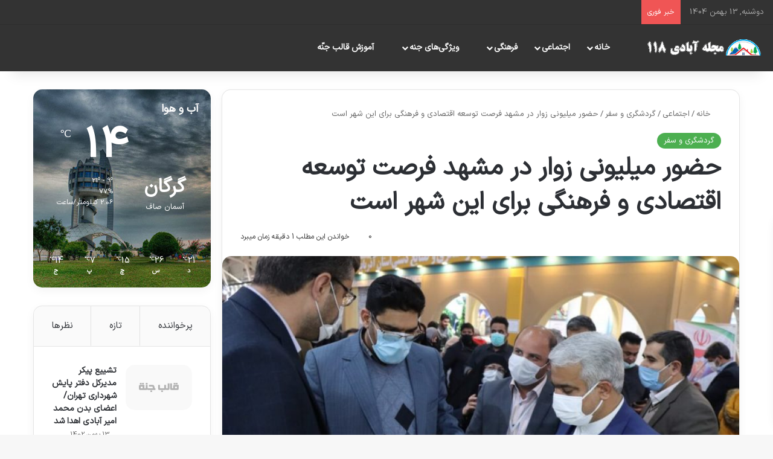

--- FILE ---
content_type: text/html; charset=UTF-8
request_url: https://abady118.ir/%D8%AD%D8%B6%D9%88%D8%B1-%D9%85%DB%8C%D9%84%DB%8C%D9%88%D9%86%DB%8C-%D8%B2%D9%88%D8%A7%D8%B1-%D8%AF%D8%B1-%D9%85%D8%B4%D9%87%D8%AF-%D9%81%D8%B1%D8%B5%D8%AA-%D8%AA%D9%88%D8%B3%D8%B9%D9%87-%D8%A7%D9%82/
body_size: 42237
content:
<!DOCTYPE html><html dir="rtl" lang="fa-IR" data-skin="light" prefix="og: https://ogp.me/ns#"><head><script data-no-optimize="1">var litespeed_docref=sessionStorage.getItem("litespeed_docref");litespeed_docref&&(Object.defineProperty(document,"referrer",{get:function(){return litespeed_docref}}),sessionStorage.removeItem("litespeed_docref"));</script> <meta charset="UTF-8"/><link rel="profile" href="//gmpg.org/xfn/11"/><meta http-equiv='x-dns-prefetch-control' content='on'><link rel='dns-prefetch' href="//cdnjs.cloudflare.com/"/><link rel='dns-prefetch' href="//ajax.googleapis.com/"/><link rel='dns-prefetch' href="//fonts.googleapis.com/"/><link rel='dns-prefetch' href="//fonts.gstatic.com/"/><link rel='dns-prefetch' href="//s.gravatar.com/"/><link rel='dns-prefetch' href="//www.google-analytics.com/"/><link rel='preload' as='image' href="/wp-content/uploads/2024/01/logo-abadi.png"><link rel='preload' as='image' href="/wp-content/uploads/2024/01/d8add8b6d988d8b1-d985db8cd984db8cd988d986db8c-d8b2d988d8a7d8b1-d8afd8b1-d985d8b4d987d8af-d981d8b1d8b5d8aa-d8aad988d8b3d8b9d987-d8a7d982_65a847e73d13a-780x470.jpeg"><link rel='preload' as='font' href="/wp-content/themes/jannah/assets/fonts/tielabs-fonticon/tielabs-fonticon.woff" type='font/woff' crossorigin='anonymous'/><link rel='preload' as='font' href="/wp-content/themes/jannah/assets/fonts/fontawesome/fa-solid-900.woff2" type='font/woff2' crossorigin='anonymous'/><link rel='preload' as='font' href="/wp-content/themes/jannah/assets/fonts/fontawesome/fa-brands-400.woff2" type='font/woff2' crossorigin='anonymous'/><link rel='preload' as='font' href="/wp-content/themes/jannah/assets/fonts/fontawesome/fa-regular-400.woff2" type='font/woff2' crossorigin='anonymous'/><title>حضور میلیونی زوار در مشهد فرصت توسعه اقتصادی و فرهنگی برای این شهر است | مجله خبری آبادی 118</title><meta name="description" content="علی آذری در بازدید از غرفه خراسان رضوی در نمایشگاه گردشگری و صنایع وابسته تهران اظهار کرد: خراسان رضوی را به وجود امام مهربانی‌ها و شهرستان قوچان را به"/><meta name="robots" content="follow, index, max-snippet:-1, max-video-preview:-1, max-image-preview:large"/><link rel="canonical" href="https://abady118.ir/%d8%ad%d8%b6%d9%88%d8%b1-%d9%85%db%8c%d9%84%db%8c%d9%88%d9%86%db%8c-%d8%b2%d9%88%d8%a7%d8%b1-%d8%af%d8%b1-%d9%85%d8%b4%d9%87%d8%af-%d9%81%d8%b1%d8%b5%d8%aa-%d8%aa%d9%88%d8%b3%d8%b9%d9%87-%d8%a7%d9%82/"/><meta property="og:locale" content="fa_IR"/><meta property="og:type" content="article"/><meta property="og:title" content="حضور میلیونی زوار در مشهد فرصت توسعه اقتصادی و فرهنگی برای این شهر است | مجله خبری آبادی 118"/><meta property="og:description" content="علی آذری در بازدید از غرفه خراسان رضوی در نمایشگاه گردشگری و صنایع وابسته تهران اظهار کرد: خراسان رضوی را به وجود امام مهربانی‌ها و شهرستان قوچان را به"/><meta property="og:url" content="https://abady118.ir/%d8%ad%d8%b6%d9%88%d8%b1-%d9%85%db%8c%d9%84%db%8c%d9%88%d9%86%db%8c-%d8%b2%d9%88%d8%a7%d8%b1-%d8%af%d8%b1-%d9%85%d8%b4%d9%87%d8%af-%d9%81%d8%b1%d8%b5%d8%aa-%d8%aa%d9%88%d8%b3%d8%b9%d9%87-%d8%a7%d9%82/"/><meta property="og:site_name" content="مجله خبری آبادی 118"/><meta property="article:section" content="گردشگری و سفر"/><meta property="og:updated_time" content="2024-01-18T01:04:32+03:30"/><meta property="og:image" content="https://abady118.ir/wp-content/uploads/2024/01/d8add8b6d988d8b1-d985db8cd984db8cd988d986db8c-d8b2d988d8a7d8b1-d8afd8b1-d985d8b4d987d8af-d981d8b1d8b5d8aa-d8aad988d8b3d8b9d987-d8a7d982_65a847e73d13a.jpeg"/><meta property="og:image:secure_url" content="https://abady118.ir/wp-content/uploads/2024/01/d8add8b6d988d8b1-d985db8cd984db8cd988d986db8c-d8b2d988d8a7d8b1-d8afd8b1-d985d8b4d987d8af-d981d8b1d8b5d8aa-d8aad988d8b3d8b9d987-d8a7d982_65a847e73d13a.jpeg"/><meta property="og:image:width" content="1000"/><meta property="og:image:height" content="666"/><meta property="og:image:alt" content="حضور میلیونی زوار در مشهد فرصت توسعه اقتصادی و فرهنگی برای این شهر است"/><meta property="og:image:type" content="image/jpeg"/><meta property="article:published_time" content="2024-01-17T21:34:30+00:00"/><meta property="article:modified_time" content="2024-01-17T21:34:32+00:00"/><meta name="twitter:card" content="summary_large_image"/><meta name="twitter:title" content="حضور میلیونی زوار در مشهد فرصت توسعه اقتصادی و فرهنگی برای این شهر است | مجله خبری آبادی 118"/><meta name="twitter:description" content="علی آذری در بازدید از غرفه خراسان رضوی در نمایشگاه گردشگری و صنایع وابسته تهران اظهار کرد: خراسان رضوی را به وجود امام مهربانی‌ها و شهرستان قوچان را به"/><meta name="twitter:image" content="https://abady118.ir/wp-content/uploads/2024/01/d8add8b6d988d8b1-d985db8cd984db8cd988d986db8c-d8b2d988d8a7d8b1-d8afd8b1-d985d8b4d987d8af-d981d8b1d8b5d8aa-d8aad988d8b3d8b9d987-d8a7d982_65a847e73d13a.jpeg"/> <script type="application/ld+json" class="rank-math-schema">{"@context":"https://schema.org","@graph":[{"@type":"Organization","@id":"https://abady118.ir/#organization","name":"\u0645\u062c\u0644\u0647 \u062e\u0628\u0631\u06cc \u0622\u0628\u0627\u062f\u06cc 118","url":"https://abady118.ir","logo":{"@type":"ImageObject","@id":"https://abady118.ir/#logo","url":"https://abady118.ir/wp-content/uploads/2024/01/logoabady118.png","contentUrl":"https://abady118.ir/wp-content/uploads/2024/01/logoabady118.png","caption":"\u0645\u062c\u0644\u0647 \u062e\u0628\u0631\u06cc \u0622\u0628\u0627\u062f\u06cc 118","inLanguage":"fa-IR","width":"948","height":"434"}},{"@type":"WebSite","@id":"https://abady118.ir/#website","url":"https://abady118.ir","name":"\u0645\u062c\u0644\u0647 \u062e\u0628\u0631\u06cc \u0622\u0628\u0627\u062f\u06cc 118","alternateName":"\u0645\u062c\u0644\u0647 \u062e\u0628\u0631\u06cc \u0622\u0628\u0627\u062f\u06cc 118","publisher":{"@id":"https://abady118.ir/#organization"},"inLanguage":"fa-IR"},{"@type":"ImageObject","@id":"https://abady118.ir/wp-content/uploads/2024/01/d8add8b6d988d8b1-d985db8cd984db8cd988d986db8c-d8b2d988d8a7d8b1-d8afd8b1-d985d8b4d987d8af-d981d8b1d8b5d8aa-d8aad988d8b3d8b9d987-d8a7d982_65a847e73d13a.jpeg","url":"https://abady118.ir/wp-content/uploads/2024/01/d8add8b6d988d8b1-d985db8cd984db8cd988d986db8c-d8b2d988d8a7d8b1-d8afd8b1-d985d8b4d987d8af-d981d8b1d8b5d8aa-d8aad988d8b3d8b9d987-d8a7d982_65a847e73d13a.jpeg","width":"1000","height":"666","inLanguage":"fa-IR"},{"@type":"BreadcrumbList","@id":"https://abady118.ir/%d8%ad%d8%b6%d9%88%d8%b1-%d9%85%db%8c%d9%84%db%8c%d9%88%d9%86%db%8c-%d8%b2%d9%88%d8%a7%d8%b1-%d8%af%d8%b1-%d9%85%d8%b4%d9%87%d8%af-%d9%81%d8%b1%d8%b5%d8%aa-%d8%aa%d9%88%d8%b3%d8%b9%d9%87-%d8%a7%d9%82/#breadcrumb","itemListElement":[{"@type":"ListItem","position":"1","item":{"@id":"https://abady118.ir","name":"\u0645\u062c\u0644\u0647 \u062e\u0628\u0631\u06cc \u0622\u0628\u0627\u062f\u06cc 118"}},{"@type":"ListItem","position":"2","item":{"@id":"https://abady118.ir/%d8%ad%d8%b6%d9%88%d8%b1-%d9%85%db%8c%d9%84%db%8c%d9%88%d9%86%db%8c-%d8%b2%d9%88%d8%a7%d8%b1-%d8%af%d8%b1-%d9%85%d8%b4%d9%87%d8%af-%d9%81%d8%b1%d8%b5%d8%aa-%d8%aa%d9%88%d8%b3%d8%b9%d9%87-%d8%a7%d9%82/","name":"\u062d\u0636\u0648\u0631 \u0645\u06cc\u0644\u06cc\u0648\u0646\u06cc \u0632\u0648\u0627\u0631 \u062f\u0631 \u0645\u0634\u0647\u062f \u0641\u0631\u0635\u062a \u062a\u0648\u0633\u0639\u0647 \u0627\u0642\u062a\u0635\u0627\u062f\u06cc \u0648 \u0641\u0631\u0647\u0646\u06af\u06cc \u0628\u0631\u0627\u06cc \u0627\u06cc\u0646 \u0634\u0647\u0631 \u0627\u0633\u062a"}}]},{"@type":"WebPage","@id":"https://abady118.ir/%d8%ad%d8%b6%d9%88%d8%b1-%d9%85%db%8c%d9%84%db%8c%d9%88%d9%86%db%8c-%d8%b2%d9%88%d8%a7%d8%b1-%d8%af%d8%b1-%d9%85%d8%b4%d9%87%d8%af-%d9%81%d8%b1%d8%b5%d8%aa-%d8%aa%d9%88%d8%b3%d8%b9%d9%87-%d8%a7%d9%82/#webpage","url":"https://abady118.ir/%d8%ad%d8%b6%d9%88%d8%b1-%d9%85%db%8c%d9%84%db%8c%d9%88%d9%86%db%8c-%d8%b2%d9%88%d8%a7%d8%b1-%d8%af%d8%b1-%d9%85%d8%b4%d9%87%d8%af-%d9%81%d8%b1%d8%b5%d8%aa-%d8%aa%d9%88%d8%b3%d8%b9%d9%87-%d8%a7%d9%82/","name":"\u062d\u0636\u0648\u0631 \u0645\u06cc\u0644\u06cc\u0648\u0646\u06cc \u0632\u0648\u0627\u0631 \u062f\u0631 \u0645\u0634\u0647\u062f \u0641\u0631\u0635\u062a \u062a\u0648\u0633\u0639\u0647 \u0627\u0642\u062a\u0635\u0627\u062f\u06cc \u0648 \u0641\u0631\u0647\u0646\u06af\u06cc \u0628\u0631\u0627\u06cc \u0627\u06cc\u0646 \u0634\u0647\u0631 \u0627\u0633\u062a | \u0645\u062c\u0644\u0647 \u062e\u0628\u0631\u06cc \u0622\u0628\u0627\u062f\u06cc 118","datePublished":"2024-01-18T01:04:30+03:30","dateModified":"2024-01-18T01:04:32+03:30","isPartOf":{"@id":"https://abady118.ir/#website"},"primaryImageOfPage":{"@id":"https://abady118.ir/wp-content/uploads/2024/01/d8add8b6d988d8b1-d985db8cd984db8cd988d986db8c-d8b2d988d8a7d8b1-d8afd8b1-d985d8b4d987d8af-d981d8b1d8b5d8aa-d8aad988d8b3d8b9d987-d8a7d982_65a847e73d13a.jpeg"},"inLanguage":"fa-IR","breadcrumb":{"@id":"https://abady118.ir/%d8%ad%d8%b6%d9%88%d8%b1-%d9%85%db%8c%d9%84%db%8c%d9%88%d9%86%db%8c-%d8%b2%d9%88%d8%a7%d8%b1-%d8%af%d8%b1-%d9%85%d8%b4%d9%87%d8%af-%d9%81%d8%b1%d8%b5%d8%aa-%d8%aa%d9%88%d8%b3%d8%b9%d9%87-%d8%a7%d9%82/#breadcrumb"}},{"@type":"Person","@id":"https://abady118.ir/%d8%ad%d8%b6%d9%88%d8%b1-%d9%85%db%8c%d9%84%db%8c%d9%88%d9%86%db%8c-%d8%b2%d9%88%d8%a7%d8%b1-%d8%af%d8%b1-%d9%85%d8%b4%d9%87%d8%af-%d9%81%d8%b1%d8%b5%d8%aa-%d8%aa%d9%88%d8%b3%d8%b9%d9%87-%d8%a7%d9%82/#author","name":"admin","image":{"@type":"ImageObject","@id":"https://abady118.ir/wp-content/litespeed/avatar/123faa26be991367fb1e35138204ecac.jpg?ver=1769845837","url":"https://abady118.ir/wp-content/litespeed/avatar/123faa26be991367fb1e35138204ecac.jpg?ver=1769845837","caption":"admin","inLanguage":"fa-IR"},"worksFor":{"@id":"https://abady118.ir/#organization"}},{"@type":"BlogPosting","headline":"\u062d\u0636\u0648\u0631 \u0645\u06cc\u0644\u06cc\u0648\u0646\u06cc \u0632\u0648\u0627\u0631 \u062f\u0631 \u0645\u0634\u0647\u062f \u0641\u0631\u0635\u062a \u062a\u0648\u0633\u0639\u0647 \u0627\u0642\u062a\u0635\u0627\u062f\u06cc \u0648 \u0641\u0631\u0647\u0646\u06af\u06cc \u0628\u0631\u0627\u06cc \u0627\u06cc\u0646 \u0634\u0647\u0631 \u0627\u0633\u062a | \u0645\u062c\u0644\u0647 \u062e\u0628\u0631\u06cc \u0622\u0628\u0627\u062f\u06cc 118","datePublished":"2024-01-18T01:04:30+03:30","dateModified":"2024-01-18T01:04:32+03:30","author":{"@id":"https://abady118.ir/%d8%ad%d8%b6%d9%88%d8%b1-%d9%85%db%8c%d9%84%db%8c%d9%88%d9%86%db%8c-%d8%b2%d9%88%d8%a7%d8%b1-%d8%af%d8%b1-%d9%85%d8%b4%d9%87%d8%af-%d9%81%d8%b1%d8%b5%d8%aa-%d8%aa%d9%88%d8%b3%d8%b9%d9%87-%d8%a7%d9%82/#author","name":"admin"},"publisher":{"@id":"https://abady118.ir/#organization"},"description":"\u0639\u0644\u06cc \u0622\u0630\u0631\u06cc \u062f\u0631 \u0628\u0627\u0632\u062f\u06cc\u062f \u0627\u0632 \u063a\u0631\u0641\u0647 \u062e\u0631\u0627\u0633\u0627\u0646 \u0631\u0636\u0648\u06cc \u062f\u0631 \u0646\u0645\u0627\u06cc\u0634\u06af\u0627\u0647 \u06af\u0631\u062f\u0634\u06af\u0631\u06cc \u0648 \u0635\u0646\u0627\u06cc\u0639 \u0648\u0627\u0628\u0633\u062a\u0647 \u062a\u0647\u0631\u0627\u0646 \u0627\u0638\u0647\u0627\u0631 \u06a9\u0631\u062f: \u062e\u0631\u0627\u0633\u0627\u0646 \u0631\u0636\u0648\u06cc \u0631\u0627 \u0628\u0647 \u0648\u062c\u0648\u062f \u0627\u0645\u0627\u0645 \u0645\u0647\u0631\u0628\u0627\u0646\u06cc\u200c\u0647\u0627 \u0648 \u0634\u0647\u0631\u0633\u062a\u0627\u0646 \u0642\u0648\u0686\u0627\u0646 \u0631\u0627 \u0628\u0647","name":"\u062d\u0636\u0648\u0631 \u0645\u06cc\u0644\u06cc\u0648\u0646\u06cc \u0632\u0648\u0627\u0631 \u062f\u0631 \u0645\u0634\u0647\u062f \u0641\u0631\u0635\u062a \u062a\u0648\u0633\u0639\u0647 \u0627\u0642\u062a\u0635\u0627\u062f\u06cc \u0648 \u0641\u0631\u0647\u0646\u06af\u06cc \u0628\u0631\u0627\u06cc \u0627\u06cc\u0646 \u0634\u0647\u0631 \u0627\u0633\u062a | \u0645\u062c\u0644\u0647 \u062e\u0628\u0631\u06cc \u0622\u0628\u0627\u062f\u06cc 118","@id":"https://abady118.ir/%d8%ad%d8%b6%d9%88%d8%b1-%d9%85%db%8c%d9%84%db%8c%d9%88%d9%86%db%8c-%d8%b2%d9%88%d8%a7%d8%b1-%d8%af%d8%b1-%d9%85%d8%b4%d9%87%d8%af-%d9%81%d8%b1%d8%b5%d8%aa-%d8%aa%d9%88%d8%b3%d8%b9%d9%87-%d8%a7%d9%82/#richSnippet","isPartOf":{"@id":"https://abady118.ir/%d8%ad%d8%b6%d9%88%d8%b1-%d9%85%db%8c%d9%84%db%8c%d9%88%d9%86%db%8c-%d8%b2%d9%88%d8%a7%d8%b1-%d8%af%d8%b1-%d9%85%d8%b4%d9%87%d8%af-%d9%81%d8%b1%d8%b5%d8%aa-%d8%aa%d9%88%d8%b3%d8%b9%d9%87-%d8%a7%d9%82/#webpage"},"image":{"@id":"https://abady118.ir/wp-content/uploads/2024/01/d8add8b6d988d8b1-d985db8cd984db8cd988d986db8c-d8b2d988d8a7d8b1-d8afd8b1-d985d8b4d987d8af-d981d8b1d8b5d8aa-d8aad988d8b3d8b9d987-d8a7d982_65a847e73d13a.jpeg"},"inLanguage":"fa-IR","mainEntityOfPage":{"@id":"https://abady118.ir/%d8%ad%d8%b6%d9%88%d8%b1-%d9%85%db%8c%d9%84%db%8c%d9%88%d9%86%db%8c-%d8%b2%d9%88%d8%a7%d8%b1-%d8%af%d8%b1-%d9%85%d8%b4%d9%87%d8%af-%d9%81%d8%b1%d8%b5%d8%aa-%d8%aa%d9%88%d8%b3%d8%b9%d9%87-%d8%a7%d9%82/#webpage"}}]}</script> <script type="litespeed/javascript">try{if('undefined'!=typeof localStorage){var tieSkin=localStorage.getItem('tie-skin')}
var html=document.getElementsByTagName('html')[0].classList,htmlSkin='light';if(html.contains('dark-skin')){htmlSkin='dark'}
if(tieSkin!=null&&tieSkin!=htmlSkin){html.add('tie-skin-inverted');var tieSkinInverted=!0}
if(tieSkin=='dark'){html.add('dark-skin')}else if(tieSkin=='light'){html.remove('dark-skin')}}catch(e){console.log(e)}</script> <style type="text/css">:root{ --tie-preset-gradient-1: linear-gradient(135deg, rgba(6, 147, 227, 1) 0%, rgb(155, 81, 224) 100%); --tie-preset-gradient-2: linear-gradient(135deg, rgb(122, 220, 180) 0%, rgb(0, 208, 130) 100%); --tie-preset-gradient-3: linear-gradient(135deg, rgba(252, 185, 0, 1) 0%, rgba(255, 105, 0, 1) 100%); --tie-preset-gradient-4: linear-gradient(135deg, rgba(255, 105, 0, 1) 0%, rgb(207, 46, 46) 100%); --tie-preset-gradient-5: linear-gradient(135deg, rgb(238, 238, 238) 0%, rgb(169, 184, 195) 100%); --tie-preset-gradient-6: linear-gradient(135deg, rgb(74, 234, 220) 0%, rgb(151, 120, 209) 20%, rgb(207, 42, 186) 40%, rgb(238, 44, 130) 60%, rgb(251, 105, 98) 80%, rgb(254, 248, 76) 100%); --tie-preset-gradient-7: linear-gradient(135deg, rgb(255, 206, 236) 0%, rgb(152, 150, 240) 100%); --tie-preset-gradient-8: linear-gradient(135deg, rgb(254, 205, 165) 0%, rgb(254, 45, 45) 50%, rgb(107, 0, 62) 100%); --tie-preset-gradient-9: linear-gradient(135deg, rgb(255, 203, 112) 0%, rgb(199, 81, 192) 50%, rgb(65, 88, 208) 100%); --tie-preset-gradient-10: linear-gradient(135deg, rgb(255, 245, 203) 0%, rgb(182, 227, 212) 50%, rgb(51, 167, 181) 100%); --tie-preset-gradient-11: linear-gradient(135deg, rgb(202, 248, 128) 0%, rgb(113, 206, 126) 100%); --tie-preset-gradient-12: linear-gradient(135deg, rgb(2, 3, 129) 0%, rgb(40, 116, 252) 100%); --tie-preset-gradient-13: linear-gradient(135deg, #4D34FA, #ad34fa); --tie-preset-gradient-14: linear-gradient(135deg, #0057FF, #31B5FF); --tie-preset-gradient-15: linear-gradient(135deg, #FF007A, #FF81BD); --tie-preset-gradient-16: linear-gradient(135deg, #14111E, #4B4462); --tie-preset-gradient-17: linear-gradient(135deg, #F32758, #FFC581); --main-nav-background: #FFFFFF; --main-nav-secondry-background: rgba(0,0,0,0.03); --main-nav-primary-color: #0088ff; --main-nav-contrast-primary-color: #FFFFFF; --main-nav-text-color: #2c2f34; --main-nav-secondry-text-color: rgba(0,0,0,0.5); --main-nav-main-border-color: rgba(0,0,0,0.1); --main-nav-secondry-border-color: rgba(0,0,0,0.08); --tie-buttons-radius: 8px; }</style><link rel="alternate" type="application/rss+xml" title="مجله خبری آبادی 118 &raquo; داستان ها خوراک" href="/web-stories/feed/"><meta name="viewport" content="width=device-width, initial-scale=1.0"/><link data-optimized="2" rel="stylesheet" href="https://abady118.ir/wp-content/litespeed/css/1c44f4e5c8a5f8951c924b91e48959bc.css?ver=3fbc8" /><style id='global-styles-inline-css' type='text/css'>:root{--wp--preset--aspect-ratio--square: 1;--wp--preset--aspect-ratio--4-3: 4/3;--wp--preset--aspect-ratio--3-4: 3/4;--wp--preset--aspect-ratio--3-2: 3/2;--wp--preset--aspect-ratio--2-3: 2/3;--wp--preset--aspect-ratio--16-9: 16/9;--wp--preset--aspect-ratio--9-16: 9/16;--wp--preset--color--black: #000000;--wp--preset--color--cyan-bluish-gray: #abb8c3;--wp--preset--color--white: #ffffff;--wp--preset--color--pale-pink: #f78da7;--wp--preset--color--vivid-red: #cf2e2e;--wp--preset--color--luminous-vivid-orange: #ff6900;--wp--preset--color--luminous-vivid-amber: #fcb900;--wp--preset--color--light-green-cyan: #7bdcb5;--wp--preset--color--vivid-green-cyan: #00d084;--wp--preset--color--pale-cyan-blue: #8ed1fc;--wp--preset--color--vivid-cyan-blue: #0693e3;--wp--preset--color--vivid-purple: #9b51e0;--wp--preset--color--global-color: #fe4641;--wp--preset--gradient--vivid-cyan-blue-to-vivid-purple: linear-gradient(135deg,rgba(6,147,227,1) 0%,rgb(155,81,224) 100%);--wp--preset--gradient--light-green-cyan-to-vivid-green-cyan: linear-gradient(135deg,rgb(122,220,180) 0%,rgb(0,208,130) 100%);--wp--preset--gradient--luminous-vivid-amber-to-luminous-vivid-orange: linear-gradient(135deg,rgba(252,185,0,1) 0%,rgba(255,105,0,1) 100%);--wp--preset--gradient--luminous-vivid-orange-to-vivid-red: linear-gradient(135deg,rgba(255,105,0,1) 0%,rgb(207,46,46) 100%);--wp--preset--gradient--very-light-gray-to-cyan-bluish-gray: linear-gradient(135deg,rgb(238,238,238) 0%,rgb(169,184,195) 100%);--wp--preset--gradient--cool-to-warm-spectrum: linear-gradient(135deg,rgb(74,234,220) 0%,rgb(151,120,209) 20%,rgb(207,42,186) 40%,rgb(238,44,130) 60%,rgb(251,105,98) 80%,rgb(254,248,76) 100%);--wp--preset--gradient--blush-light-purple: linear-gradient(135deg,rgb(255,206,236) 0%,rgb(152,150,240) 100%);--wp--preset--gradient--blush-bordeaux: linear-gradient(135deg,rgb(254,205,165) 0%,rgb(254,45,45) 50%,rgb(107,0,62) 100%);--wp--preset--gradient--luminous-dusk: linear-gradient(135deg,rgb(255,203,112) 0%,rgb(199,81,192) 50%,rgb(65,88,208) 100%);--wp--preset--gradient--pale-ocean: linear-gradient(135deg,rgb(255,245,203) 0%,rgb(182,227,212) 50%,rgb(51,167,181) 100%);--wp--preset--gradient--electric-grass: linear-gradient(135deg,rgb(202,248,128) 0%,rgb(113,206,126) 100%);--wp--preset--gradient--midnight: linear-gradient(135deg,rgb(2,3,129) 0%,rgb(40,116,252) 100%);--wp--preset--font-size--small: 13px;--wp--preset--font-size--medium: 20px;--wp--preset--font-size--large: 36px;--wp--preset--font-size--x-large: 42px;--wp--preset--spacing--20: 0.44rem;--wp--preset--spacing--30: 0.67rem;--wp--preset--spacing--40: 1rem;--wp--preset--spacing--50: 1.5rem;--wp--preset--spacing--60: 2.25rem;--wp--preset--spacing--70: 3.38rem;--wp--preset--spacing--80: 5.06rem;--wp--preset--shadow--natural: 6px 6px 9px rgba(0, 0, 0, 0.2);--wp--preset--shadow--deep: 12px 12px 50px rgba(0, 0, 0, 0.4);--wp--preset--shadow--sharp: 6px 6px 0px rgba(0, 0, 0, 0.2);--wp--preset--shadow--outlined: 6px 6px 0px -3px rgba(255, 255, 255, 1), 6px 6px rgba(0, 0, 0, 1);--wp--preset--shadow--crisp: 6px 6px 0px rgba(0, 0, 0, 1);}:where(.is-layout-flex){gap: 0.5em;}:where(.is-layout-grid){gap: 0.5em;}body .is-layout-flex{display: flex;}.is-layout-flex{flex-wrap: wrap;align-items: center;}.is-layout-flex > :is(*, div){margin: 0;}body .is-layout-grid{display: grid;}.is-layout-grid > :is(*, div){margin: 0;}:where(.wp-block-columns.is-layout-flex){gap: 2em;}:where(.wp-block-columns.is-layout-grid){gap: 2em;}:where(.wp-block-post-template.is-layout-flex){gap: 1.25em;}:where(.wp-block-post-template.is-layout-grid){gap: 1.25em;}.has-black-color{color: var(--wp--preset--color--black) !important;}.has-cyan-bluish-gray-color{color: var(--wp--preset--color--cyan-bluish-gray) !important;}.has-white-color{color: var(--wp--preset--color--white) !important;}.has-pale-pink-color{color: var(--wp--preset--color--pale-pink) !important;}.has-vivid-red-color{color: var(--wp--preset--color--vivid-red) !important;}.has-luminous-vivid-orange-color{color: var(--wp--preset--color--luminous-vivid-orange) !important;}.has-luminous-vivid-amber-color{color: var(--wp--preset--color--luminous-vivid-amber) !important;}.has-light-green-cyan-color{color: var(--wp--preset--color--light-green-cyan) !important;}.has-vivid-green-cyan-color{color: var(--wp--preset--color--vivid-green-cyan) !important;}.has-pale-cyan-blue-color{color: var(--wp--preset--color--pale-cyan-blue) !important;}.has-vivid-cyan-blue-color{color: var(--wp--preset--color--vivid-cyan-blue) !important;}.has-vivid-purple-color{color: var(--wp--preset--color--vivid-purple) !important;}.has-black-background-color{background-color: var(--wp--preset--color--black) !important;}.has-cyan-bluish-gray-background-color{background-color: var(--wp--preset--color--cyan-bluish-gray) !important;}.has-white-background-color{background-color: var(--wp--preset--color--white) !important;}.has-pale-pink-background-color{background-color: var(--wp--preset--color--pale-pink) !important;}.has-vivid-red-background-color{background-color: var(--wp--preset--color--vivid-red) !important;}.has-luminous-vivid-orange-background-color{background-color: var(--wp--preset--color--luminous-vivid-orange) !important;}.has-luminous-vivid-amber-background-color{background-color: var(--wp--preset--color--luminous-vivid-amber) !important;}.has-light-green-cyan-background-color{background-color: var(--wp--preset--color--light-green-cyan) !important;}.has-vivid-green-cyan-background-color{background-color: var(--wp--preset--color--vivid-green-cyan) !important;}.has-pale-cyan-blue-background-color{background-color: var(--wp--preset--color--pale-cyan-blue) !important;}.has-vivid-cyan-blue-background-color{background-color: var(--wp--preset--color--vivid-cyan-blue) !important;}.has-vivid-purple-background-color{background-color: var(--wp--preset--color--vivid-purple) !important;}.has-black-border-color{border-color: var(--wp--preset--color--black) !important;}.has-cyan-bluish-gray-border-color{border-color: var(--wp--preset--color--cyan-bluish-gray) !important;}.has-white-border-color{border-color: var(--wp--preset--color--white) !important;}.has-pale-pink-border-color{border-color: var(--wp--preset--color--pale-pink) !important;}.has-vivid-red-border-color{border-color: var(--wp--preset--color--vivid-red) !important;}.has-luminous-vivid-orange-border-color{border-color: var(--wp--preset--color--luminous-vivid-orange) !important;}.has-luminous-vivid-amber-border-color{border-color: var(--wp--preset--color--luminous-vivid-amber) !important;}.has-light-green-cyan-border-color{border-color: var(--wp--preset--color--light-green-cyan) !important;}.has-vivid-green-cyan-border-color{border-color: var(--wp--preset--color--vivid-green-cyan) !important;}.has-pale-cyan-blue-border-color{border-color: var(--wp--preset--color--pale-cyan-blue) !important;}.has-vivid-cyan-blue-border-color{border-color: var(--wp--preset--color--vivid-cyan-blue) !important;}.has-vivid-purple-border-color{border-color: var(--wp--preset--color--vivid-purple) !important;}.has-vivid-cyan-blue-to-vivid-purple-gradient-background{background: var(--wp--preset--gradient--vivid-cyan-blue-to-vivid-purple) !important;}.has-light-green-cyan-to-vivid-green-cyan-gradient-background{background: var(--wp--preset--gradient--light-green-cyan-to-vivid-green-cyan) !important;}.has-luminous-vivid-amber-to-luminous-vivid-orange-gradient-background{background: var(--wp--preset--gradient--luminous-vivid-amber-to-luminous-vivid-orange) !important;}.has-luminous-vivid-orange-to-vivid-red-gradient-background{background: var(--wp--preset--gradient--luminous-vivid-orange-to-vivid-red) !important;}.has-very-light-gray-to-cyan-bluish-gray-gradient-background{background: var(--wp--preset--gradient--very-light-gray-to-cyan-bluish-gray) !important;}.has-cool-to-warm-spectrum-gradient-background{background: var(--wp--preset--gradient--cool-to-warm-spectrum) !important;}.has-blush-light-purple-gradient-background{background: var(--wp--preset--gradient--blush-light-purple) !important;}.has-blush-bordeaux-gradient-background{background: var(--wp--preset--gradient--blush-bordeaux) !important;}.has-luminous-dusk-gradient-background{background: var(--wp--preset--gradient--luminous-dusk) !important;}.has-pale-ocean-gradient-background{background: var(--wp--preset--gradient--pale-ocean) !important;}.has-electric-grass-gradient-background{background: var(--wp--preset--gradient--electric-grass) !important;}.has-midnight-gradient-background{background: var(--wp--preset--gradient--midnight) !important;}.has-small-font-size{font-size: var(--wp--preset--font-size--small) !important;}.has-medium-font-size{font-size: var(--wp--preset--font-size--medium) !important;}.has-large-font-size{font-size: var(--wp--preset--font-size--large) !important;}.has-x-large-font-size{font-size: var(--wp--preset--font-size--x-large) !important;} :where(.wp-block-post-template.is-layout-flex){gap: 1.25em;}:where(.wp-block-post-template.is-layout-grid){gap: 1.25em;} :where(.wp-block-columns.is-layout-flex){gap: 2em;}:where(.wp-block-columns.is-layout-grid){gap: 2em;} :root :where(.wp-block-pullquote){font-size: 1.5em;line-height: 1.6;}</style><style id='woocommerce-inline-inline-css' type='text/css'>.woocommerce form .form-row .required { visibility: visible; }</style><style id='tie-css-print-inline-css' type='text/css'>@font-face {font-family: 'IranSansX';font-display: swap;src: url('https://abady118.ir/wp-content/uploads/2022/12/IRANSansXFaNum-Regular.woff2') format('woff2'),url('https://abady118.ir/wp-content/uploads/2022/12/IRANSansXFaNum-Regular.woff') format('woff');}@font-face {font-family: 'Digi-Anil-Bold';font-display: swap;src: url('https://abady118.ir/wp-content/uploads/2022/12/Digi-Anil-Bold.woff2') format('woff2'),url('https://abady118.ir/wp-content/uploads/2022/12/Digi-Anil-Bold.woff') format('woff');}body{font-family: 'IranSansX';}blockquote p{font-family: 'Digi-Anil-Bold';}html #main-nav .main-menu > ul > li > a{text-transform: uppercase;}html #the-post .entry-content,html #the-post .entry-content p{font-size: 20px;line-height: 1.75;}html #the-post .entry-content blockquote,html #the-post .entry-content blockquote p{font-size: 26px;line-height: 2;}@media (min-width: 992px){html .container-404 h2{font-size: 28px;}}@media (min-width: 992px){html .container-404 h3{font-size: 18px;}}@media (min-width: 992px){html .container-404 h4{font-size: 16px;}}@media (min-width: 768px){html .section-title.section-title-default,html .section-title-centered{font-size: 28px;}}html .entry h1{font-size: 26px;}html .entry h2{font-size: 24px;}html .entry h3{font-size: 22px;}html .entry h4{font-size: 20px;}html .entry h5{font-size: 18px;}html .entry h6{font-size: 16px;}html #tie-wrapper .mag-box.wide-post-box .posts-items>li:nth-child(n) .post-title,html #tie-wrapper .mag-box.big-post-left-box li:first-child .post-title,html #tie-wrapper .mag-box.big-post-top-box li:first-child .post-title,html #tie-wrapper .mag-box.half-box li:first-child .post-title,html #tie-wrapper .mag-box.big-posts-box .posts-items>li:nth-child(n) .post-title,html #tie-wrapper .mag-box.mini-posts-box .posts-items>li:nth-child(n) .post-title,html #tie-wrapper .mag-box.latest-poroducts-box .products .product h2{font-size: 20px;}html #tie-wrapper .mag-box.big-post-left-box li:not(:first-child) .post-title,html #tie-wrapper .mag-box.big-post-top-box li:not(:first-child) .post-title,html #tie-wrapper .mag-box.half-box li:not(:first-child) .post-title,html #tie-wrapper .mag-box.big-thumb-left-box li:not(:first-child) .post-title,html #tie-wrapper .mag-box.scrolling-box .slide .post-title,html #tie-wrapper .mag-box.miscellaneous-box li:not(:first-child) .post-title{font-weight: 500;}:root:root{--brand-color: #4caf50;--dark-brand-color: #1a7d1e;--bright-color: #FFFFFF;--base-color: #2c2f34;}#reading-position-indicator{box-shadow: 0 0 10px rgba( 76,175,80,0.7);}html :root:root{--brand-color: #4caf50;--dark-brand-color: #1a7d1e;--bright-color: #FFFFFF;--base-color: #2c2f34;}html #reading-position-indicator{box-shadow: 0 0 10px rgba( 76,175,80,0.7);}html .tie-weather-widget.widget,html .container-wrapper{box-shadow: 0 5px 15px 0 rgba(0,0,0,0.05);}html .dark-skin .tie-weather-widget.widget,html .dark-skin .container-wrapper{box-shadow: 0 5px 15px 0 rgba(0,0,0,0.2);}html #content a:hover{text-decoration: underline !important;}html #header-notification-bar{background: var( --tie-preset-gradient-13 );}html #top-nav,html #top-nav .sub-menu,html #top-nav .comp-sub-menu,html #top-nav .ticker-content,html #top-nav .ticker-swipe,html .top-nav-boxed #top-nav .topbar-wrapper,html .top-nav-dark .top-menu ul,html #autocomplete-suggestions.search-in-top-nav{background-color : #333333;}html #top-nav *,html #autocomplete-suggestions.search-in-top-nav{border-color: rgba( #FFFFFF,0.08);}html #top-nav .icon-basecloud-bg:after{color: #333333;}html #top-nav a:not(:hover),html #top-nav input,html #top-nav #search-submit,html #top-nav .fa-spinner,html #top-nav .dropdown-social-icons li a span,html #top-nav .components > li .social-link:not(:hover) span,html #autocomplete-suggestions.search-in-top-nav a{color: #ffffff;}html #top-nav input::-moz-placeholder{color: #ffffff;}html #top-nav input:-moz-placeholder{color: #ffffff;}html #top-nav input:-ms-input-placeholder{color: #ffffff;}html #top-nav input::-webkit-input-placeholder{color: #ffffff;}html #top-nav,html .search-in-top-nav{--tie-buttons-color: #fe4641;--tie-buttons-border-color: #fe4641;--tie-buttons-text: #FFFFFF;--tie-buttons-hover-color: #e02823;}html #top-nav a:hover,html #top-nav .menu li:hover > a,html #top-nav .menu > .tie-current-menu > a,html #top-nav .components > li:hover > a,html #top-nav .components #search-submit:hover,html #autocomplete-suggestions.search-in-top-nav .post-title a:hover{color: #fe4641;}html #top-nav,html #top-nav .comp-sub-menu,html #top-nav .tie-weather-widget{color: #aaaaaa;}html #autocomplete-suggestions.search-in-top-nav .post-meta,html #autocomplete-suggestions.search-in-top-nav .post-meta a:not(:hover){color: rgba( 170,170,170,0.7 );}html #top-nav .weather-icon .icon-cloud,html #top-nav .weather-icon .icon-basecloud-bg,html #top-nav .weather-icon .icon-cloud-behind{color: #aaaaaa !important;}html #main-nav,html #main-nav .menu-sub-content,html #main-nav .comp-sub-menu,html #main-nav ul.cats-vertical li a.is-active,html #main-nav ul.cats-vertical li a:hover,html #autocomplete-suggestions.search-in-main-nav{background-color: #333333;}html #main-nav{border-width: 0;}html #theme-header #main-nav:not(.fixed-nav){bottom: 0;}html #main-nav .icon-basecloud-bg:after{color: #333333;}html #autocomplete-suggestions.search-in-main-nav{border-color: rgba(255,255,255,0.07);}html .main-nav-boxed #main-nav .main-menu-wrapper{border-width: 0;}html #main-nav a:not(:hover),html #main-nav a.social-link:not(:hover) span,html #main-nav .dropdown-social-icons li a span,html #autocomplete-suggestions.search-in-main-nav a{color: #ffffff;}html .main-nav,html .search-in-main-nav{--main-nav-primary-color: #fe4641;--tie-buttons-color: #fe4641;--tie-buttons-border-color: #fe4641;--tie-buttons-text: #FFFFFF;--tie-buttons-hover-color: #e02823;}html #main-nav .mega-links-head:after,html #main-nav .cats-horizontal a.is-active,html #main-nav .cats-horizontal a:hover,html #main-nav .spinner > div{background-color: #fe4641;}html #main-nav .menu ul li:hover > a,html #main-nav .menu ul li.current-menu-item:not(.mega-link-column) > a,html #main-nav .components a:hover,html #main-nav .components > li:hover > a,html #main-nav #search-submit:hover,html #main-nav .cats-vertical a.is-active,html #main-nav .cats-vertical a:hover,html #main-nav .mega-menu .post-meta a:hover,html #main-nav .mega-menu .post-box-title a:hover,html #autocomplete-suggestions.search-in-main-nav a:hover,html #main-nav .spinner-circle:after{color: #fe4641;}html #main-nav .menu > li.tie-current-menu > a,html #main-nav .menu > li:hover > a,html .theme-header #main-nav .mega-menu .cats-horizontal a.is-active,html .theme-header #main-nav .mega-menu .cats-horizontal a:hover{color: #FFFFFF;}html #main-nav .menu > li.tie-current-menu > a:before,html #main-nav .menu > li:hover > a:before{border-top-color: #FFFFFF;}html #main-nav,html #main-nav input,html #main-nav #search-submit,html #main-nav .fa-spinner,html #main-nav .comp-sub-menu,html #main-nav .tie-weather-widget{color: #f6f6f6;}html #main-nav input::-moz-placeholder{color: #f6f6f6;}html #main-nav input:-moz-placeholder{color: #f6f6f6;}html #main-nav input:-ms-input-placeholder{color: #f6f6f6;}html #main-nav input::-webkit-input-placeholder{color: #f6f6f6;}html #main-nav .mega-menu .post-meta,html #main-nav .mega-menu .post-meta a,html #autocomplete-suggestions.search-in-main-nav .post-meta{color: rgba(246,246,246,0.6);}html #main-nav .weather-icon .icon-cloud,html #main-nav .weather-icon .icon-basecloud-bg,html #main-nav .weather-icon .icon-cloud-behind{color: #f6f6f6 !important;}html #footer{background-color: #252525;}html #site-info{background-color: #181818;}html #footer .posts-list-counter .posts-list-items li.widget-post-list:before{border-color: #252525;}html #footer .timeline-widget a .date:before{border-color: rgba(37,37,37,0.8);}html #footer .footer-boxed-widget-area,html #footer textarea,html #footer input:not([type=submit]),html #footer select,html #footer code,html #footer kbd,html #footer pre,html #footer samp,html #footer .show-more-button,html #footer .slider-links .tie-slider-nav span,html #footer #wp-calendar,html #footer #wp-calendar tbody td,html #footer #wp-calendar thead th,html #footer .widget.buddypress .item-options a{border-color: rgba(255,255,255,0.1);}html #footer .social-statistics-widget .white-bg li.social-icons-item a,html #footer .widget_tag_cloud .tagcloud a,html #footer .latest-tweets-widget .slider-links .tie-slider-nav span,html #footer .widget_layered_nav_filters a{border-color: rgba(255,255,255,0.1);}html #footer .social-statistics-widget .white-bg li:before{background: rgba(255,255,255,0.1);}html .site-footer #wp-calendar tbody td{background: rgba(255,255,255,0.02);}html #footer .white-bg .social-icons-item a span.followers span,html #footer .circle-three-cols .social-icons-item a .followers-num,html #footer .circle-three-cols .social-icons-item a .followers-name{color: rgba(255,255,255,0.8);}html #footer .timeline-widget ul:before,html #footer .timeline-widget a:not(:hover) .date:before{background-color: #070707;}html #footer .widget-title,html #footer .widget-title a:not(:hover){color: #ffffff;}html #footer,html #footer textarea,html #footer input:not([type='submit']),html #footer select,html #footer #wp-calendar tbody,html #footer .tie-slider-nav li span:not(:hover),html #footer .widget_categories li a:before,html #footer .widget_product_categories li a:before,html #footer .widget_layered_nav li a:before,html #footer .widget_archive li a:before,html #footer .widget_nav_menu li a:before,html #footer .widget_meta li a:before,html #footer .widget_pages li a:before,html #footer .widget_recent_entries li a:before,html #footer .widget_display_forums li a:before,html #footer .widget_display_views li a:before,html #footer .widget_rss li a:before,html #footer .widget_display_stats dt:before,html #footer .subscribe-widget-content h3,html #footer .about-author .social-icons a:not(:hover) span{color: #aaaaaa;}html #footer post-widget-body .meta-item,html #footer .post-meta,html #footer .stream-title,html #footer.dark-skin .timeline-widget .date,html #footer .wp-caption .wp-caption-text,html #footer .rss-date{color: rgba(170,170,170,0.7);}html #footer input::-moz-placeholder{color: #aaaaaa;}html #footer input:-moz-placeholder{color: #aaaaaa;}html #footer input:-ms-input-placeholder{color: #aaaaaa;}html #footer input::-webkit-input-placeholder{color: #aaaaaa;}html #footer .site-info a:not(:hover){color: #fe4641;}html .tie-cat-63,html .tie-cat-item-63 > span{background-color:#e67e22 !important;color:#FFFFFF !important;}html .tie-cat-63:after{border-top-color:#e67e22 !important;}html .tie-cat-63:hover{background-color:#c86004 !important;}html .tie-cat-63:hover:after{border-top-color:#c86004 !important;}html .tie-cat-65,html .tie-cat-item-65 > span{background-color:#e67e22 !important;color:#FFFFFF !important;}html .tie-cat-65:after{border-top-color:#e67e22 !important;}html .tie-cat-65:hover{background-color:#c86004 !important;}html .tie-cat-65:hover:after{border-top-color:#c86004 !important;}html .tie-cat-66,html .tie-cat-item-66 > span{background-color:#35b2e0 !important;color:#FFFFFF !important;}html .tie-cat-66:after{border-top-color:#35b2e0 !important;}html .tie-cat-66:hover{background-color:#1794c2 !important;}html .tie-cat-66:hover:after{border-top-color:#1794c2 !important;}html .tie-cat-67,html .tie-cat-item-67 > span{background-color:#e67e22 !important;color:#FFFFFF !important;}html .tie-cat-67:after{border-top-color:#e67e22 !important;}html .tie-cat-67:hover{background-color:#c86004 !important;}html .tie-cat-67:hover:after{border-top-color:#c86004 !important;}html .tie-cat-68,html .tie-cat-item-68 > span{background-color:#35b2e0 !important;color:#FFFFFF !important;}html .tie-cat-68:after{border-top-color:#35b2e0 !important;}html .tie-cat-68:hover{background-color:#1794c2 !important;}html .tie-cat-68:hover:after{border-top-color:#1794c2 !important;}html .tie-cat-69,html .tie-cat-item-69 > span{background-color:#4CAF50 !important;color:#FFFFFF !important;}html .tie-cat-69:after{border-top-color:#4CAF50 !important;}html .tie-cat-69:hover{background-color:#2e9132 !important;}html .tie-cat-69:hover:after{border-top-color:#2e9132 !important;}html .tie-cat-70,html .tie-cat-item-70 > span{background-color:#f2c100 !important;color:#FFFFFF !important;}html .tie-cat-70:after{border-top-color:#f2c100 !important;}html .tie-cat-70:hover{background-color:#d4a300 !important;}html .tie-cat-70:hover:after{border-top-color:#d4a300 !important;}html .tie-cat-1,html .tie-cat-item-1 > span{background-color:#b25ec1 !important;color:#FFFFFF !important;}html .tie-cat-1:after{border-top-color:#b25ec1 !important;}html .tie-cat-1:hover{background-color:#9440a3 !important;}html .tie-cat-1:hover:after{border-top-color:#9440a3 !important;}html .tie-cat-113,html .tie-cat-item-113 > span{background-color:#4caf50 !important;color:#FFFFFF !important;}html .tie-cat-113:after{border-top-color:#4caf50 !important;}html .tie-cat-113:hover{background-color:#2e9132 !important;}html .tie-cat-113:hover:after{border-top-color:#2e9132 !important;}html .tie-cat-112,html .tie-cat-item-112 > span{background-color:#4caf50 !important;color:#FFFFFF !important;}html .tie-cat-112:after{border-top-color:#4caf50 !important;}html .tie-cat-112:hover{background-color:#2e9132 !important;}html .tie-cat-112:hover:after{border-top-color:#2e9132 !important;}html .tie-cat-111,html .tie-cat-item-111 > span{background-color:#4caf50 !important;color:#FFFFFF !important;}html .tie-cat-111:after{border-top-color:#4caf50 !important;}html .tie-cat-111:hover{background-color:#2e9132 !important;}html .tie-cat-111:hover:after{border-top-color:#2e9132 !important;}html .tie-cat-114,html .tie-cat-item-114 > span{background-color:#e67e22 !important;color:#FFFFFF !important;}html .tie-cat-114:after{border-top-color:#e67e22 !important;}html .tie-cat-114:hover{background-color:#c86004 !important;}html .tie-cat-114:hover:after{border-top-color:#c86004 !important;}html .tie-cat-120,html .tie-cat-item-120 > span{background-color:#35b2e0 !important;color:#FFFFFF !important;}html .tie-cat-120:after{border-top-color:#35b2e0 !important;}html .tie-cat-120:hover{background-color:#1794c2 !important;}html .tie-cat-120:hover:after{border-top-color:#1794c2 !important;}html .tie-cat-118,html .tie-cat-item-118 > span{background-color:#35b2e0 !important;color:#FFFFFF !important;}html .tie-cat-118:after{border-top-color:#35b2e0 !important;}html .tie-cat-118:hover{background-color:#1794c2 !important;}html .tie-cat-118:hover:after{border-top-color:#1794c2 !important;}html .tie-cat-119,html .tie-cat-item-119 > span{background-color:#35b2e0 !important;color:#FFFFFF !important;}html .tie-cat-119:after{border-top-color:#35b2e0 !important;}html .tie-cat-119:hover{background-color:#1794c2 !important;}html .tie-cat-119:hover:after{border-top-color:#1794c2 !important;}html .tie-cat-109,html .tie-cat-item-109 > span{background-color:#b25ec1 !important;color:#FFFFFF !important;}html .tie-cat-109:after{border-top-color:#b25ec1 !important;}html .tie-cat-109:hover{background-color:#9440a3 !important;}html .tie-cat-109:hover:after{border-top-color:#9440a3 !important;}html .tie-cat-110,html .tie-cat-item-110 > span{background-color:#b25ec1 !important;color:#FFFFFF !important;}html .tie-cat-110:after{border-top-color:#b25ec1 !important;}html .tie-cat-110:hover{background-color:#9440a3 !important;}html .tie-cat-110:hover:after{border-top-color:#9440a3 !important;}html .tie-cat-108,html .tie-cat-item-108 > span{background-color:#b25ec1 !important;color:#FFFFFF !important;}html .tie-cat-108:after{border-top-color:#b25ec1 !important;}html .tie-cat-108:hover{background-color:#9440a3 !important;}html .tie-cat-108:hover:after{border-top-color:#9440a3 !important;}html .tie-cat-116,html .tie-cat-item-116 > span{background-color:#f2c100 !important;color:#FFFFFF !important;}html .tie-cat-116:after{border-top-color:#f2c100 !important;}html .tie-cat-116:hover{background-color:#d4a300 !important;}html .tie-cat-116:hover:after{border-top-color:#d4a300 !important;}html .tie-cat-115,html .tie-cat-item-115 > span{background-color:#f2c100 !important;color:#FFFFFF !important;}html .tie-cat-115:after{border-top-color:#f2c100 !important;}html .tie-cat-115:hover{background-color:#d4a300 !important;}html .tie-cat-115:hover:after{border-top-color:#d4a300 !important;}html .tie-cat-117,html .tie-cat-item-117 > span{background-color:#f2c100 !important;color:#FFFFFF !important;}html .tie-cat-117:after{border-top-color:#f2c100 !important;}html .tie-cat-117:hover{background-color:#d4a300 !important;}html .tie-cat-117:hover:after{border-top-color:#d4a300 !important;}@media (min-width: 1200px){html .container{width: auto;}}html .boxed-layout #tie-wrapper,html .boxed-layout .fixed-nav{max-width: 1630px;}@media (min-width: 1600px){html .container,html .wide-next-prev-slider-wrapper .slider-main-container{max-width: 1600px;}}@media (min-width: 992px){html .sidebar{width: 27%;}html .main-content{width: 73%;}}html .meta-views.meta-item .tie-icon-fire:before{content: "\f06e" !important;}@media (max-width: 991px){html #theme-header.has-normal-width-logo #logo img{width:100px !important;max-width:100% !important;height: auto !important;max-height: 200px !important;}}html .web-stories-list{position: relative;z-index: 1;}html .mag-box .web-stories-list{margin-bottom: 10px;margin-top: 10px;}html .web-stories-list__story-poster:after{transition: opacity 0.2s;}html .web-stories-list__story:hover .web-stories-list__story-poster:after{opacity: 0.6;}html .web-stories-list.is-view-type-carousel .web-stories-list__story,html .web-stories-list.is-view-type-grid .web-stories-list__story{min-width: 0 !important;}html .is-view-type-circles.is-carousel .web-stories-list__inner-wrapper .web-stories-list__story:not(.visible){height: var(--ws-circle-size);overflow: hidden;}html .web-stories-list-block.is-carousel .web-stories-list__story:not(.glider-slide){visibility: hidden;}html .is-view-type-list .web-stories-list__inner-wrapper{display: flex;flex-wrap: wrap;}html .is-view-type-list .web-stories-list__inner-wrapper > *{flex: 0 0 49%;margin: 0 0.5%;}@media (min-width: 676px) {html .is-view-type-carousel .web-stories-list__carousel:not(.glider){height: 277px;}}html .web-stories-list__lightbox-wrapper,html .i-amphtml-story-player-main-container{direction: ltr;}html #respond .comment-form-email{width: 100% !important;float: none !important;}html body .mag-box .breaking,html body .social-icons-widget .social-icons-item .social-link,html body .widget_product_tag_cloud a,html body .widget_tag_cloud a,html body .post-tags a,html body .widget_layered_nav_filters a,html body .post-bottom-meta-title,html body .post-bottom-meta a,html body .post-cat,html body .show-more-button,html body #instagram-link.is-expanded .follow-button,html body .cat-counter a + span,html body .mag-box-options .slider-arrow-nav a,html body .main-menu .cats-horizontal li a,html body #instagram-link.is-compact,html body .pages-numbers a,html body .pages-nav-item,html body .bp-pagination-links .page-numbers,html body .fullwidth-area .widget_tag_cloud .tagcloud a,html body ul.breaking-news-nav li.jnt-prev,html body ul.breaking-news-nav li.jnt-next,html body #tie-popup-search-mobile table.gsc-search-box{border-radius: 35px;}html body .mag-box ul.breaking-news-nav li{border: 0 !important;}html body #instagram-link.is-compact{padding-right: 40px;padding-left: 40px;}html body .post-bottom-meta-title,html body .post-bottom-meta a,html body .more-link{padding-right: 15px;padding-left: 15px;}html body #masonry-grid .container-wrapper .post-thumb img{border-radius: 0px;}html body .video-thumbnail,html body .review-item,html body .review-summary,html body .user-rate-wrap,html body textarea,html body input,html body select{border-radius: 5px;}html body .post-content-slideshow,html body #tie-read-next,html body .prev-next-post-nav .post-thumb,html body .post-thumb img,html body .container-wrapper,html body .tie-popup-container .container-wrapper,html body .widget,html body .grid-slider-wrapper .grid-item,html body .slider-vertical-navigation .slide,html body .boxed-slider:not(.grid-slider-wrapper) .slide,html body .buddypress-wrap .activity-list .load-more a,html body .buddypress-wrap .activity-list .load-newest a,html body .woocommerce .products .product .product-img img,html body .woocommerce .products .product .product-img,html body .woocommerce .woocommerce-tabs,html body .woocommerce div.product .related.products,html body .woocommerce div.product .up-sells.products,html body .woocommerce .cart_totals,html .woocommerce .cross-sells,html body .big-thumb-left-box-inner,html body .miscellaneous-box .posts-items li:first-child,html body .single-big-img,html body .masonry-with-spaces .container-wrapper .slide,html body .news-gallery-items li .post-thumb,html body .scroll-2-box .slide,html .magazine1.archive:not(.bbpress) .entry-header-outer,html .magazine1.search .entry-header-outer,html .magazine1.archive:not(.bbpress) .mag-box .container-wrapper,html .magazine1.search .mag-box .container-wrapper,html body.magazine1 .entry-header-outer + .mag-box,html body .digital-rating-static,html body .entry q,html body .entry blockquote,html body #instagram-link.is-expanded,html body.single-post .featured-area,html body.post-layout-8 #content,html body .footer-boxed-widget-area,html body .tie-video-main-slider,html body .post-thumb-overlay,html body .widget_media_image img,html body .stream-item-mag img,html body .media-page-layout .post-element{border-radius: 15px;}html #subcategories-section .container-wrapper{border-radius: 15px !important;margin-top: 15px !important;border-top-width: 1px !important;}@media (max-width: 767px) {html .tie-video-main-slider iframe{border-top-right-radius: 15px;border-top-left-radius: 15px;}}html .magazine1.archive:not(.bbpress) .mag-box .container-wrapper,html .magazine1.search .mag-box .container-wrapper{margin-top: 15px;border-top-width: 1px;}html body .section-wrapper:not(.container-full) .wide-slider-wrapper .slider-main-container,html body .section-wrapper:not(.container-full) .wide-slider-three-slids-wrapper{border-radius: 15px;overflow: hidden;}html body .wide-slider-nav-wrapper,html body .share-buttons-bottom,html body .first-post-gradient li:first-child .post-thumb:after,html body .scroll-2-box .post-thumb:after{border-bottom-left-radius: 15px;border-bottom-right-radius: 15px;}html body .main-menu .menu-sub-content,html body .comp-sub-menu{border-bottom-left-radius: 10px;border-bottom-right-radius: 10px;}html body.single-post .featured-area{overflow: hidden;}html body #check-also-box.check-also-left{border-top-right-radius: 15px;border-bottom-right-radius: 15px;}html body #check-also-box.check-also-right{border-top-left-radius: 15px;border-bottom-left-radius: 15px;}html body .mag-box .breaking-news-nav li:last-child{border-top-right-radius: 35px;border-bottom-right-radius: 35px;}html body .mag-box .breaking-title:before{border-top-right-radius: 35px;border-bottom-right-radius: 35px;}html body .tabs li:last-child a,html body .full-overlay-title li:not(.no-post-thumb) .block-title-overlay{border-top-left-radius: 15px;}html body .center-overlay-title li:not(.no-post-thumb) .block-title-overlay,html body .tabs li:first-child a{border-top-right-radius: 15px;}.tie-slick-slider:not(.slick-initialized) .lazy-bg,.lazy-img[data-src],[data-lazy-bg] .post-thumb,[data-lazy-bg].post-thumb{background-image: url(https://abady118.ir/wp-content/uploads/2018/09/logo-rtl.png);}.dark-skin .tie-slick-slider:not(.slick-initialized) .lazy-bg,.dark-skin .lazy-img[data-src],.dark-skin [data-lazy-bg] .post-thumb,.dark-skin [data-lazy-bg].post-thumb{background-image: url(https://abady118.ir/wp-content/uploads/2018/09/logo-rtl.png);}</style> <script type="litespeed/javascript" data-src="https://abady118.ir/wp-includes/js/jquery/jquery.min.js" id="jquery-core-js"></script> <script id="wc-add-to-cart-js-extra" type="litespeed/javascript">var wc_add_to_cart_params={"ajax_url":"\/wp-admin\/admin-ajax.php","wc_ajax_url":"\/?wc-ajax=%%endpoint%%","i18n_view_cart":"\u0645\u0634\u0627\u0647\u062f\u0647 \u0633\u0628\u062f \u062e\u0631\u06cc\u062f","cart_url":"https:\/\/abady118.ir\/%d8%b3%d8%a8%d8%af-%d8%ae%d8%b1%db%8c%d8%af\/","is_cart":"","cart_redirect_after_add":"no"}</script> <script id="woocommerce-js-extra" type="litespeed/javascript">var woocommerce_params={"ajax_url":"\/wp-admin\/admin-ajax.php","wc_ajax_url":"\/?wc-ajax=%%endpoint%%","i18n_password_show":"\u0646\u0645\u0627\u06cc\u0634 \u0631\u0645\u0632 \u0639\u0628\u0648\u0631","i18n_password_hide":"\u0645\u062e\u0641\u06cc\u200c\u0633\u0627\u0632\u06cc \u0631\u0645\u0632 \u0639\u0628\u0648\u0631"}</script> <link rel="https://api.w.org/" href="/wp-json/"/><link rel="alternate" title="JSON" type="application/json" href="/wp-json/wp/v2/posts/21315"/><link rel='shortlink' href="/?p=21315"/><link rel="alternate" title="oEmbed (JSON)" type="application/json+oembed" href="/wp-json/oembed/1.0/embed?url=https%3A%2F%2Fabady118.ir%2F%25d8%25ad%25d8%25b6%25d9%2588%25d8%25b1-%25d9%2585%25db%258c%25d9%2584%25db%258c%25d9%2588%25d9%2586%25db%258c-%25d8%25b2%25d9%2588%25d8%25a7%25d8%25b1-%25d8%25af%25d8%25b1-%25d9%2585%25d8%25b4%25d9%2587%25d8%25af-%25d9%2581%25d8%25b1%25d8%25b5%25d8%25aa-%25d8%25aa%25d9%2588%25d8%25b3%25d8%25b9%25d9%2587-%25d8%25a7%25d9%2582%2F"/><link rel="alternate" title="oEmbed (XML)" type="text/xml+oembed" href="/wp-json/oembed/1.0/embed?url=https%3A%2F%2Fabady118.ir%2F%25d8%25ad%25d8%25b6%25d9%2588%25d8%25b1-%25d9%2585%25db%258c%25d9%2584%25db%258c%25d9%2588%25d9%2586%25db%258c-%25d8%25b2%25d9%2588%25d8%25a7%25d8%25b1-%25d8%25af%25d8%25b1-%25d9%2585%25d8%25b4%25d9%2587%25d8%25af-%25d9%2581%25d8%25b1%25d8%25b5%25d8%25aa-%25d8%25aa%25d9%2588%25d8%25b3%25d8%25b9%25d9%2587-%25d8%25a7%25d9%2582%2F&#038;format=xml"/> <script type="litespeed/javascript">var taqyeem={"ajaxurl":"https://abady118.ir/wp-admin/admin-ajax.php","your_rating":"رای شما:"}</script> <meta http-equiv="X-UA-Compatible" content="IE=edge"><meta name="theme-color" content="#333333"/> <noscript><style>.woocommerce-product-gallery{ opacity: 1 !important; }</style></noscript><meta name="generator" content="Elementor 3.34.4; features: additional_custom_breakpoints; settings: css_print_method-external, google_font-enabled, font_display-block"><style>.e-con.e-parent:nth-of-type(n+4):not(.e-lazyloaded):not(.e-no-lazyload), .e-con.e-parent:nth-of-type(n+4):not(.e-lazyloaded):not(.e-no-lazyload) * { background-image: none !important; } @media screen and (max-height: 1024px) { .e-con.e-parent:nth-of-type(n+3):not(.e-lazyloaded):not(.e-no-lazyload), .e-con.e-parent:nth-of-type(n+3):not(.e-lazyloaded):not(.e-no-lazyload) * { background-image: none !important; } } @media screen and (max-height: 640px) { .e-con.e-parent:nth-of-type(n+2):not(.e-lazyloaded):not(.e-no-lazyload), .e-con.e-parent:nth-of-type(n+2):not(.e-lazyloaded):not(.e-no-lazyload) * { background-image: none !important; } }</style></head><body id="tie-body" class="rtl post-template-default single single-post postid-21315 single-format-standard theme-jannah tie-no-js woocommerce-no-js wrapper-has-shadow block-head-7 magazine3 magazine1 is-lazyload is-desktop is-header-layout-4 sidebar-left has-sidebar post-layout-1 narrow-title-narrow-media has-mobile-share post-has-toggle hide_share_post_top elementor-default elementor-kit-2336"><div class="background-overlay"><div id="tie-container" class="site tie-container"><div id="tie-wrapper"><header id="theme-header" class="theme-header header-layout-4 header-layout-1 main-nav-light main-nav-default-light main-nav-below no-stream-item top-nav-active top-nav-light top-nav-default-light top-nav-above has-shadow is-stretch-header has-normal-width-logo mobile-header-default"><nav id="top-nav" class="has-date-breaking-components top-nav header-nav has-breaking-news" aria-label="ناوبری ثانویه"><div class="container"><div class="topbar-wrapper"><div class="topbar-today-date"> دوشنبه, 13 بهمن 1404</div><div class="tie-alignleft"><div class="breaking controls-is-active"> <span class="breaking-title"> <span class="tie-icon-bolt breaking-icon" aria-hidden="true"></span> <span class="breaking-title-text">خبر فوری</span> </span><ul id="breaking-news-in-header" class="breaking-news" data-type="reveal" data-arrows="true"><li class="news-item"> <a href="/%d8%b4%d8%a7%d8%b1%da%98-%d8%ad%d8%b3%d8%a7%d8%a8-%d8%b3%d8%b1%d9%be%d8%b1%d8%b3%d8%aa%d8%a7%d9%86-%d8%ae%d8%a7%d9%86%d9%88%d8%a7%d8%b1-%d9%85%d8%a7%d8%af%d8%b1%d8%a7%d9%86-%d8%a8%d8%a7%d8%b1/">شارژ ​حساب سرپرستان خانوار مادران باردار و دارای کودک زیر ۲ سال</a></li><li class="news-item"> <a href="/%d8%b3%d8%a7%d9%85%d8%a7%d9%86%d8%af%d9%87%db%8c-%d8%a8%d8%a7%d8%b2%d8%a7%d8%b1-%d8%aa%d8%a7%d8%b1%db%8c%d8%ae%db%8c-%da%a9%d8%b1%d9%85%d8%a7%d9%86%d8%8c-%da%af%d8%a7%d9%85%db%8c-%d9%85/"> سامان‌دهی بازار تاریخی کرمان، گامی مؤثر در توسعه گردشگری</a></li><li class="news-item"> <a href="/%d8%a7%d8%b7%d9%84%d8%a7%d8%b9%db%8c%d9%87-%d8%b4%d9%88%d8%b1%d8%a7%db%8c-%d9%81%d8%b1%d9%87%d9%86%da%af%db%8c-%d8%a7%d8%ac%d8%aa%d9%85%d8%a7%d8%b9%db%8c-%d8%b2%d9%86%d8%a7%d9%86-%d9%88-%d8%ae/"> اطلاعیه شورای فرهنگی اجتماعی زنان و خانواده درمورد اخبار مربوط به موتورسیکلت بانوان</a></li><li class="news-item"> <a href="/%d8%a7%d8%b2-%d8%b1%d8%b5%d8%af%d8%ae%d8%a7%d9%86%d9%87-%d8%aa%d9%88%d8%b1%d9%85-%d8%aa%d8%a7-%d9%be%d8%b1%d9%88%da%98%d9%87%d9%87%d8%a7%db%8c-%d9%86%db%8c%d9%85%d9%87%d8%aa%d9%85/">از رصدخانه تورم تا پروژه‌های نیمه‌تمام قزوین</a></li><li class="news-item"> <a href="/%d8%aa%d8%a3%d8%b3%db%8c%d8%b3-%d8%b3%d8%a7%d8%b2%d9%85%d8%a7%d9%86-%d9%85%d9%84%db%8c-%d9%85%d9%87%d8%a7%d8%ac%d8%b1%d8%aa-%da%86%d9%87-%d8%b4%d8%af%d8%9f/">تأسیس سازمان ملی مهاجرت چه شد؟</a></li><li class="news-item"> <a href="/%d9%be%db%8c%da%af%db%8c%d8%b1%db%8c-%d9%88%d8%b2%d8%a7%d8%b1%d8%aa-%d9%88%d8%b1%d8%b2%d8%b4-%d8%a7%d8%b2-%d9%88%d8%b6%d8%b9%db%8c%d8%aa-%d8%ac%d9%88%d8%a7%d9%86%d8%a7%d9%86-%d9%88-%d9%88%d8%b1%d8%b2/">پیگیری وزارت ورزش از وضعیت جوانان و ورزشکاران </a></li><li class="news-item"> <a href="/%d8%aa%d9%85%d8%af%db%8c%d8%af-%d8%b3%d8%a7%d8%b9%d8%aa-%da%a9%d8%a7%d8%b1%db%8c-%d8%af%d9%81%d8%a7%d8%aa%d8%b1-%d8%a7%d8%b2%d8%af%d9%88%d8%a7%d8%ac-%d8%af%d8%b1-%d9%86%db%8c%d9%85%d9%87-%d8%b4%d8%b9/">تمدید ساعت کاری دفاتر ازدواج در نیمه شعبان تا ساعت ۱۹</a></li><li class="news-item"> <a href="/%d8%aa%d8%ad%d8%b1%db%8c%d9%85%d9%87%d8%a7-%d9%85%d9%88%d8%a7%d9%86%d8%b9-%d8%a7%d8%b5%d9%84%db%8c-%d8%aa%d9%88%d8%a7%d9%86%d9%85%d9%86%d8%af%d8%b3%d8%a7%d8%b2%db%8c-%d8%b2%d9%86%d8%a7%d9%86/">تحریم‌ها موانع اصلی توانمندسازی زنان/ ابتکارات ایران در حمایت از زنان سرپرست خانوار</a></li><li class="news-item"> <a href="/%d8%aa%d9%88%d8%b6%db%8c%d8%ad-%d8%a7%d8%b3%d8%aa%d8%a7%d9%86%d8%af%d8%a7%d8%b1-%d8%af%d8%b1%d8%a8%d8%a7%d8%b1%d9%87-%d8%ad%d9%88%d8%a7%d8%af%d8%ab-%d8%af%db%8c-%d9%85%d8%a7%d9%87-%d9%85%d9%88%d8%a7/">توضیح استاندار درباره حوادث دی ماه/ موانع توسعه کرمان چیست؟</a></li><li class="news-item"> <a href="/%d8%a7%d9%81%d8%aa%d8%aa%d8%a7%d8%ad-%d9%88-%da%a9%d9%84%d9%86%da%af%d8%b2%d9%86%db%8c-%db%b1%db%b8%db%b2-%d9%be%d8%b1%d9%88%da%98%d9%87-%d8%af%d8%b1-%d8%aa%d9%87%d8%b1%d8%a7%d9%86-%d9%87/">افتتاح و کلنگ‌زنی ۱۸۲ پروژه در تهران همزمان با دهه فجر</a></li></ul></div></div><div class="tie-alignright"><ul class="components"><li class="random-post-icon menu-item custom-menu-link"> <a href="?random-post=1" class="random-post" title="نوشته تصادفی" rel="nofollow"> <span class="tie-icon-random" aria-hidden="true"></span> <span class="screen-reader-text">نوشته تصادفی</span> </a></li></ul></div></div></div></nav><div class="main-nav-wrapper"><nav id="main-nav" data-skin="search-in-main-nav" class="main-nav header-nav live-search-parent menu-style-minimal" style="line-height:78px" aria-label="منوی اصلی"><div class="container"><div class="main-menu-wrapper"><div id="mobile-header-components-area_1" class="mobile-header-components"><ul class="components"><li class="mobile-component_search custom-menu-link"> <a href="#" class="tie-search-trigger-mobile"> <span class="tie-icon-search tie-search-icon" aria-hidden="true"></span> <span class="screen-reader-text">جستجو برای</span> </a></li><li class="mobile-component_skin custom-menu-link"> <a href="#" class="change-skin" title="تغییر پوسته"> <span class="tie-icon-moon change-skin-icon" aria-hidden="true"></span> <span class="screen-reader-text">تغییر پوسته</span> </a></li><li class="mobile-component_login custom-menu-link"> <a href="#" class="lgoin-btn tie-popup-trigger"> <span class="tie-icon-author" aria-hidden="true"></span> <span class="screen-reader-text">ورود</span> </a></li><li class="mobile-component_cart custom-menu-link"> <a href="/%d8%b3%d8%a8%d8%af-%d8%ae%d8%b1%db%8c%d8%af/" title="دیدن سبد خرید"> <span class="shooping-cart-counter menu-counter-bubble-outer"></span> <span class="tie-icon-shopping-bag" aria-hidden="true"></span> <span class="screen-reader-text">دیدن سبد خرید</span> </a><div class="components-sub-menu comp-sub-menu"><div class="shopping-cart-details"><div class="shopping-cart-details"><div class="cart-empty-message"> سبد خرید شما در حال حاضر خالی است.</div> <a href="/tielabs-homepage/shop/" class="checkout-button button">رفتن به فروشگاه</a></div></div></div></li></ul></div><div class="header-layout-1-logo" style="width:200px"><div id="logo" class="image-logo"> <a title="قالب وردپرس جنّه" href="/"> <picture class="tie-logo-default tie-logo-picture"> <source class="tie-logo-source-default tie-logo-source" srcset="https://abady118.ir/wp-content/uploads/2024/01/logo-abadi.png"> <img data-lazyloaded="1" src="[data-uri]" class="tie-logo-img-default tie-logo-img" data-src="/wp-content/uploads/2024/01/logo-abadi.png" alt="قالب وردپرس جنّه" width="200" height="38" style="max-height:38px !important; width: auto;"/> </picture> </a></div></div><div id="mobile-header-components-area_2" class="mobile-header-components"><ul class="components"><li class="mobile-component_menu custom-menu-link"><a href="#" id="mobile-menu-icon"><span class="tie-mobile-menu-icon tie-icon-dots-three-vertical"></span><span class="screen-reader-text">منو</span></a></li></ul></div><div id="menu-components-wrap"><div id="sticky-logo" class="image-logo"> <a title="قالب وردپرس جنّه" href="/"> <picture class="tie-logo-default tie-logo-picture"> <source class="tie-logo-source-default tie-logo-source" srcset="https://abady118.ir/wp-content/uploads/2024/01/logo-abadi.png"> <img data-lazyloaded="1" src="[data-uri]" width="326" height="47" class="tie-logo-img-default tie-logo-img" data-src="/wp-content/uploads/2024/01/logo-abadi.png" alt="قالب وردپرس جنّه" style="max-height:38px; width: auto;"/> </picture> </a></div><div class="flex-placeholder"></div><div class="main-menu main-menu-wrap"><div id="main-nav-menu" class="main-menu header-menu"><ul id="menu-%d9%81%d9%87%d8%b1%d8%b3%d8%aa-%d9%82%d8%a7%d9%84%d8%a8-%d8%ac%d9%86%d9%87" class="menu"><li id="menu-item-2211" class="menu-item menu-item-type-post_type menu-item-object-page menu-item-home menu-item-has-children menu-item-2211 menu-item-has-icon"><a href="/"> <span aria-hidden="true" class="tie-menu-icon fas fa-home"></span> خانه</a><ul class="sub-menu menu-sub-content"><li id="menu-item-2324" class="menu-item menu-item-type-post_type menu-item-object-page menu-item-2324"><a href="/news-demo/">دموی خبرگزاری 1</a></li><li id="menu-item-2323" class="menu-item menu-item-type-post_type menu-item-object-page menu-item-2323"><a href="/news-demo2/">دموی خبرگزاری 2</a></li><li id="menu-item-2328" class="menu-item menu-item-type-post_type menu-item-object-page menu-item-2328"><a href="/online-magazine-demo/">دموی مجله اینترنتی 1</a></li><li id="menu-item-2335" class="menu-item menu-item-type-post_type menu-item-object-page menu-item-2335"><a href="/online-magazine-demo2/">دموی مجله اینترنتی 2</a></li></ul></li><li id="menu-item-2212" class="menu-item menu-item-type-taxonomy menu-item-object-category current-post-ancestor menu-item-2212 mega-menu mega-cat mega-menu-posts " data-id="69" data-icon="true" data-pagination="true"><a href="/social/">اجتماعی</a><div class="mega-menu-block menu-sub-content"><div class="mega-menu-content media-overlay"><div class="mega-cat-wrapper"><ul class="mega-cat-sub-categories cats-vertical"><li class="mega-all-link"><a href="/social/" class="is-active is-loaded mega-sub-cat" data-id="69">همه</a></li><li class="mega-sub-cat-112"><a href="/social/travel/" class="mega-sub-cat" data-icon="true" data-id="112">گردشگری و سفر</a></li></ul><div class="mega-cat-content mega-cat-sub-exists vertical-posts"><div class="mega-ajax-content mega-cat-posts-container clearfix"></div></div></div></div></div></li><li id="menu-item-2215" class="menu-item menu-item-type-taxonomy menu-item-object-category menu-item-2215 mega-menu mega-links mega-links-3col "><a href="/cultural/">فرهنگی</a><div class="mega-menu-block menu-sub-content"></div></li><li id="menu-item-2223" class="menu-item menu-item-type-custom menu-item-object-custom menu-item-has-children menu-item-2223 menu-item-has-icon mega-menu mega-links mega-links-4col "><a href="#"> <span aria-hidden="true" class="tie-menu-icon fas fa-bomb"></span> ویژگی‌های جنه</a><div class="mega-menu-block menu-sub-content"><ul class="sub-menu-columns"><li id="menu-item-2224" class="menu-item menu-item-type-custom menu-item-object-custom menu-item-has-children menu-item-2224 mega-link-column "><a class="mega-links-head" href="#">انواع مطالب</a><ul class="sub-menu-columns-item"><li id="menu-item-2227" class="menu-item menu-item-type-custom menu-item-object-custom menu-item-2227"><a href="/1352/"> <span aria-hidden="true" class="mega-links-default-icon"></span>مطلب استاندارد</a></li><li id="menu-item-2228" class="menu-item menu-item-type-custom menu-item-object-custom menu-item-2228"><a href="/1337/"> <span aria-hidden="true" class="mega-links-default-icon"></span>مطلب عکس</a></li><li id="menu-item-2229" class="menu-item menu-item-type-custom menu-item-object-custom menu-item-2229"><a href="/1336/"> <span aria-hidden="true" class="mega-links-default-icon"></span>مطلب ویدیو روی هاست</a></li><li id="menu-item-2230" class="menu-item menu-item-type-custom menu-item-object-custom menu-item-2230"><a href="/1335/"> <span aria-hidden="true" class="mega-links-default-icon"></span>مطلب صوت</a></li><li id="menu-item-2231" class="menu-item menu-item-type-custom menu-item-object-custom menu-item-2231"><a href="/1334/"> <span aria-hidden="true" class="mega-links-default-icon"></span>مطلب اسلاید</a></li><li id="menu-item-2232" class="menu-item menu-item-type-custom menu-item-object-custom menu-item-2232"><a href="/1333/"> <span aria-hidden="true" class="mega-links-default-icon"></span>مطلب داغ</a></li><li id="menu-item-2233" class="menu-item menu-item-type-custom menu-item-object-custom menu-item-2233"><a href="/1371/"> <span aria-hidden="true" class="mega-links-default-icon"></span>مطلب با نکات برگزیده</a></li><li id="menu-item-2234" class="menu-item menu-item-type-custom menu-item-object-custom menu-item-2234"><a href="/1368/"> <span aria-hidden="true" class="mega-links-default-icon"></span>مطلب همراه منبع و ماخذ</a></li><li id="menu-item-2235" class="menu-item menu-item-type-custom menu-item-object-custom menu-item-2235"><a href="/gallery/"> <span aria-hidden="true" class="mega-links-default-icon"></span>گالری جنه</a></li></ul></li><li id="menu-item-2225" class="menu-item menu-item-type-custom menu-item-object-custom menu-item-has-children menu-item-2225 mega-link-column "><a class="mega-links-head" href="#">طرح‌های مختلف مطالب</a><ul class="sub-menu-columns-item"><li id="menu-item-2236" class="menu-item menu-item-type-custom menu-item-object-custom menu-item-2236"><a href="/1332/"> <span aria-hidden="true" class="mega-links-default-icon"></span>مطلب طرح 1</a></li><li id="menu-item-2237" class="menu-item menu-item-type-custom menu-item-object-custom menu-item-2237"><a href="/1331/"> <span aria-hidden="true" class="mega-links-default-icon"></span>مطلب طرح 2</a></li><li id="menu-item-2238" class="menu-item menu-item-type-custom menu-item-object-custom menu-item-2238"><a href="/1330/"> <span aria-hidden="true" class="mega-links-default-icon"></span>مطلب طرح3</a></li><li id="menu-item-2239" class="menu-item menu-item-type-custom menu-item-object-custom menu-item-2239"><a href="/1329/"> <span aria-hidden="true" class="mega-links-default-icon"></span>مطلب طرح4</a></li><li id="menu-item-2240" class="menu-item menu-item-type-custom menu-item-object-custom menu-item-2240"><a href="/1328/"> <span aria-hidden="true" class="mega-links-default-icon"></span>مطلب طرح5</a></li><li id="menu-item-2241" class="menu-item menu-item-type-custom menu-item-object-custom menu-item-2241"><a href="/1327/"> <span aria-hidden="true" class="mega-links-default-icon"></span>مطلب طرح6</a></li><li id="menu-item-2242" class="menu-item menu-item-type-custom menu-item-object-custom menu-item-2242"><a href="/1326/"> <span aria-hidden="true" class="mega-links-default-icon"></span>مطلب طرح7</a></li><li id="menu-item-2243" class="menu-item menu-item-type-custom menu-item-object-custom menu-item-2243"><a href="/1325/"> <span aria-hidden="true" class="mega-links-default-icon"></span>مطلب طرح8</a></li><li id="menu-item-2309" class="menu-item menu-item-type-custom menu-item-object-custom menu-item-2309"><a href="/product/2288/smart-watch/apple-watch-series-6/"> <span aria-hidden="true" class="tie-menu-icon fab fa-shopify"></span> نمونه محصول ووکامرس <small class="menu-tiny-label " style="background-color:#8224e3; color:#FFFFFF">ساده و قدرتمند</small></a></li></ul></li><li id="menu-item-2226" class="menu-item menu-item-type-custom menu-item-object-custom menu-item-has-children menu-item-2226 mega-link-column "><a class="mega-links-head" href="#">استایل‌های مختلف مطالب</a><ul class="sub-menu-columns-item"><li id="menu-item-2244" class="menu-item menu-item-type-custom menu-item-object-custom menu-item-2244"><a href="/1324/"> <span aria-hidden="true" class="mega-links-default-icon"></span>مطلب جعبه ای</a></li><li id="menu-item-2245" class="menu-item menu-item-type-custom menu-item-object-custom menu-item-2245"><a href="/1334/"> <span aria-hidden="true" class="mega-links-default-icon"></span>مطلب فریم دار</a></li><li id="menu-item-2246" class="menu-item menu-item-type-custom menu-item-object-custom menu-item-2246"><a href="/1335/"> <span aria-hidden="true" class="mega-links-default-icon"></span>مطلب حاشیه دار</a></li><li id="menu-item-2247" class="menu-item menu-item-type-custom menu-item-object-custom menu-item-2247"><a href="/1336/"> <span aria-hidden="true" class="mega-links-default-icon"></span>مطلب بدون سایدبار</a></li><li id="menu-item-2248" class="menu-item menu-item-type-custom menu-item-object-custom menu-item-2248"><a href="/1342/"> <span aria-hidden="true" class="mega-links-default-icon"></span>مطلب تک ستون</a></li><li id="menu-item-2249" class="menu-item menu-item-type-custom menu-item-object-custom menu-item-2249"><a href="/1347/"> <span aria-hidden="true" class="mega-links-default-icon"></span>مطلب با رنگ سفارشی</a></li><li id="menu-item-2250" class="menu-item menu-item-type-custom menu-item-object-custom menu-item-2250"><a href="/1372/"> <span aria-hidden="true" class="mega-links-default-icon"></span>مطلب با کادر رنگی</a></li><li id="menu-item-2251" class="menu-item menu-item-type-custom menu-item-object-custom menu-item-2251"><a href="/1365/"> <span aria-hidden="true" class="mega-links-default-icon"></span>مطلب با پس زمینه پترن</a></li><li id="menu-item-2252" class="menu-item menu-item-type-custom menu-item-object-custom menu-item-2252"><a href="/1346/"> <span aria-hidden="true" class="mega-links-default-icon"></span>مطلب با تصویر زمینه</a></li></ul></li><li id="menu-item-2253" class="menu-item menu-item-type-custom menu-item-object-custom menu-item-has-children menu-item-2253 mega-link-column "><a class="mega-links-head" href="#">دیگر ویژگی‌ها</a><ul class="sub-menu-columns-item"><li id="menu-item-2254" class="menu-item menu-item-type-post_type menu-item-object-page menu-item-2254"><a href="/jannah-elements/"> <span aria-hidden="true" class="tie-menu-icon fas fa-border-all"></span> عناصر قالب جنه <small class="menu-tiny-label " style="background-color:#dd3333; color:#FFFFFF">حتما مشاهده شود</small></a></li><li id="menu-item-2256" class="menu-item menu-item-type-custom menu-item-object-custom menu-item-2256"><a href="/1344/"> <span aria-hidden="true" class="tie-menu-icon fas fa-video"></span> مطلب با ویدیو آپارات <small class="menu-tiny-label " style="background-color:#f2a900; color:#FFFFFF">ویژه ژاکت</small></a></li><li id="menu-item-2267" class="menu-item menu-item-type-post_type menu-item-object-page menu-item-2267"><a href="/masonry1/"> <span aria-hidden="true" class="tie-menu-icon fas fa-braille"></span> شبکه‌ای (ماسونری) 1</a></li><li id="menu-item-2268" class="menu-item menu-item-type-post_type menu-item-object-page menu-item-2268"><a href="/masonry2/"> <span aria-hidden="true" class="tie-menu-icon fas fa-braille"></span> شبکه‌ای (ماسونری) 2</a></li><li id="menu-item-2269" class="menu-item menu-item-type-post_type menu-item-object-page menu-item-2269"><a href="/masonry3/"> <span aria-hidden="true" class="tie-menu-icon fas fa-braille"></span> شبکه‌ای (ماسونری) 3</a></li><li id="menu-item-2305" class="menu-item menu-item-type-custom menu-item-object-custom menu-item-2305"><a href="/1364/%d9%86%db%8c%d9%85%d9%87-%d8%b4%d8%b9%d8%a8%d8%a7%d9%86%d8%8c-%d9%88%d9%84%d8%a7%d8%af%d8%aa-%d8%ad%d8%b6%d8%b1%d8%aa-%d9%85%d9%87%d8%af%db%8c-%d8%b9%d8%ac/"> <span aria-hidden="true" class="tie-menu-icon fas fa-star-half-alt"></span> مطلب با نقد و بررسی 1 <small class="menu-tiny-label " style="background-color:#3498db; color:#FFFFFF">سفارشی سازی ویژه</small></a></li><li id="menu-item-2306" class="menu-item menu-item-type-custom menu-item-object-custom menu-item-2306"><a href="/1373/6-%d9%86%da%a9%d8%aa%d9%87%e2%80%8c%db%8c-%d9%85%d9%87%d9%85-%d8%a8%d8%b1%d8%a7%db%8c-%da%af%d8%b1%d9%81%d8%aa%d9%86-%d8%b9%da%a9%d8%b3%e2%80%8c/"> <span aria-hidden="true" class="tie-menu-icon fas fa-star-half-alt"></span> مطلب با نقد و بررسی 2</a></li><li id="menu-item-2307" class="menu-item menu-item-type-custom menu-item-object-custom menu-item-2307"><a href="/1331/%d8%ae%d8%af%d8%a7%d8%ad%d8%a7%d9%81%d8%b8%db%8c-%d8%b2%d9%88%d8%af-%d9%87%d9%86%da%af%d8%a7%d9%85-%d8%a8%d8%a7%d8%b2%db%8c%da%a9%d9%86-%d8%aa%db%8c%d9%85-%d9%85%d9%84%db%8c/"> <span aria-hidden="true" class="tie-menu-icon fas fa-star-half-alt"></span> مطلب با نقد و بررسی 3</a></li><li id="menu-item-2308" class="menu-item menu-item-type-custom menu-item-object-custom menu-item-2308"><a href="/1341/%d8%af%d8%a7%d8%b3%d8%aa%d8%a7%d9%86-%d9%81%d9%88%d9%82%e2%80%8c%d8%a7%d9%84%d8%b9%d8%a7%d8%af%d9%87%e2%80%8c%db%8c-%d8%b1%d8%af-%d8%af%d8%af-%d8%b1%db%8c%d8%af%d9%85%d9%be%d8%b4%d9%86/"> <span aria-hidden="true" class="tie-menu-icon fas fa-star-half-alt"></span> مطلب با نقد و بررسی 4</a></li><li id="menu-item-2515" class="menu-item menu-item-type-custom menu-item-object-custom menu-item-2515"><a href="/web-stories/"> <span aria-hidden="true" class="tie-menu-icon fas fa-history"></span> برگه وب استوری</a></li></ul></li></ul></div></li><li id="menu-item-2313" class="menu-item menu-item-type-custom menu-item-object-custom menu-item-2313 menu-item-has-icon"><a target="_blank" href="//ameryaran.com/1592/introducing-jannah-template/"> <span aria-hidden="true" class="tie-menu-icon fas fa-video"></span> آموزش قالب جنّه</a></li></ul></div></div><ul class="components"><li class="search-compact-icon menu-item custom-menu-link"> <a href="#" class="tie-search-trigger"> <span class="tie-icon-search tie-search-icon" aria-hidden="true"></span> <span class="screen-reader-text">جستجو برای</span> </a></li></ul></div></div></div></nav></div></header> <script type="litespeed/javascript">try{if("undefined"!=typeof localStorage){var header,mnIsDark=!1,tnIsDark=!1;(header=document.getElementById("theme-header"))&&((header=header.classList).contains("main-nav-default-dark")&&(mnIsDark=!0),header.contains("top-nav-default-dark")&&(tnIsDark=!0),"dark"==tieSkin?(header.add("main-nav-dark","top-nav-dark"),header.remove("main-nav-light","top-nav-light")):"light"==tieSkin&&(mnIsDark||(header.remove("main-nav-dark"),header.add("main-nav-light")),tnIsDark||(header.remove("top-nav-dark"),header.add("top-nav-light"))))}}catch(a){console.log(a)}</script> <div id="content" class="site-content container"><div id="main-content-row" class="tie-row main-content-row"><div class="main-content tie-col-md-8 tie-col-xs-12" role="main"><article id="the-post" class="container-wrapper post-content tie-standard"><header class="entry-header-outer"><nav id="breadcrumb"><a href="/"><span class="tie-icon-home" aria-hidden="true"></span> خانه</a><em class="delimiter">/</em><a href="/social/">اجتماعی</a><em class="delimiter">/</em><a href="/social/travel/">گردشگری و سفر</a><em class="delimiter">/</em><span class="current">حضور میلیونی زوار در مشهد فرصت توسعه اقتصادی و فرهنگی برای این شهر است</span></nav><script type="application/ld+json">{"@context":"http:\/\/schema.org","@type":"BreadcrumbList","@id":"#Breadcrumb","itemListElement":[{"@type":"ListItem","position":1,"item":{"name":"\u062e\u0627\u0646\u0647","@id":"https:\/\/abady118.ir\/"}},{"@type":"ListItem","position":2,"item":{"name":"\u0627\u062c\u062a\u0645\u0627\u0639\u06cc","@id":"https:\/\/abady118.ir\/social\/"}},{"@type":"ListItem","position":3,"item":{"name":"\u06af\u0631\u062f\u0634\u06af\u0631\u06cc \u0648 \u0633\u0641\u0631","@id":"https:\/\/abady118.ir\/social\/travel\/"}}]}</script> <div class="entry-header"> <span class="post-cat-wrap"><a class="post-cat tie-cat-112" href="/social/travel/">گردشگری و سفر</a></span><h1 class="post-title entry-title"> حضور میلیونی زوار در مشهد فرصت توسعه اقتصادی و فرهنگی برای این شهر است</h1><div class="single-post-meta post-meta clearfix"><div class="tie-alignright"><span class="meta-views meta-item "><span class="tie-icon-fire" aria-hidden="true"></span> 0 </span><span class="meta-reading-time meta-item"><span class="tie-icon-bookmark" aria-hidden="true"></span> خواندن این مطلب 1 دقیقه زمان میبرد</span></div></div></div></header><div class="featured-area"><div class="featured-area-inner"><figure class="single-featured-image"><img data-lazyloaded="1" src="[data-uri]" fetchpriority="high" width="780" height="470" data-src="/wp-content/uploads/2024/01/d8add8b6d988d8b1-d985db8cd984db8cd988d986db8c-d8b2d988d8a7d8b1-d8afd8b1-d985d8b4d987d8af-d981d8b1d8b5d8aa-d8aad988d8b3d8b9d987-d8a7d982_65a847e73d13a-780x470.jpeg" class="attachment-jannah-image-post size-jannah-image-post wp-post-image" alt="d8add8b6d988d8b1 d985db8cd984db8cd988d986db8c d8b2d988d8a7d8b1 d8afd8b1 d985d8b4d987d8af d981d8b1d8b5d8aa d8aad988d8b3d8b9d987 d8a7d982 65a847e73d13a" data-main-img="1" decoding="async" title="حضور میلیونی زوار در مشهد فرصت توسعه اقتصادی و فرهنگی برای این شهر است 1"></figure></div></div><div class="entry-content entry clearfix"><p itemprop="description"><span class="src">مجله خبری آبادی 118/خراسان رضوی </span>نماینده مردم قوچان و فاروج در مجلس شورای اسلامی گفت: حضور سالانه بیش از ۳۰ میلیون زائر و مسافر در مشهد یکی از فرصت‌های توسعه اقتصادی و فرهنگی مشهد و شهرستان‌های استان خراسان رضوی است.</p><div itemprop="articleBody" readability="72"><p>علی آذری در بازدید از غرفه خراسان رضوی در نمایشگاه گردشگری و صنایع وابسته تهران اظهار کرد: خراسان رضوی را به وجود امام مهربانی‌ها و شهرستان قوچان را به باب‌الرضا(ع) می‌شناسیم.</p><p>وی با بیان این‌که اکنون کشور در حوزه اقتصادی تحولی را طی می‌کند و توسعه اقتصادی یکی از بحث‌های اصلی دولت، مجلس و متفکران حوزه توسعه است، ادامه داد: شهرستان قوچان توانمندی‌هایی برای توسعه دارد که یکی از مهم‌ترین این بخش‌ها حوزه گردشگری بوده که اقدامات خوبی در شهرستان در این زمینه آغاز شده است.</p><p>نماینده مردم قوچان و فاروج در مجلس شورای اسلامی با اشاره به ظرفیت مرز باجگیران برای توسعه اقتصادی استان عنوان کرد: مرز باجگیران شهرستان قوچان در استان خراسان رضوی قرار دارد که ورودی پیمان شانگهای است و تلاش‌هایی که دولت اخیرا برای توسعه و مبادلات اقتصادی انجام داده، از این مسیر محقق می‌شود و این مرز موجب توسعه اقتصادی استان خواهد شد.</p><div id="inline-related-post" class="mag-box mini-posts-box content-only"><div class="container-wrapper"><div class="widget-title the-global-title"><div class="the-subtitle">نوشته های مشابه</div></div><div class="mag-box-container clearfix"><ul class="posts-items posts-list-container"><li class="widget-single-post-item widget-post-list tie-standard"><div class="post-widget-thumbnail"> <a aria-label="چرا ژاپنی‌ها دوست دارند به ایران سفر کنند؟" href="/%da%86%d8%b1%d8%a7-%da%98%d8%a7%d9%be%d9%86%db%8c%d9%87%d8%a7-%d8%af%d9%88%d8%b3%d8%aa-%d8%af%d8%a7%d8%b1%d9%86%d8%af-%d8%a8%d9%87-%d8%a7%db%8c%d8%b1%d8%a7%d9%86-%d8%b3%d9%81%d8%b1-%da%a9/" class="post-thumb"><div class="post-thumb-overlay-wrap"><div class="post-thumb-overlay"> <span class="tie-icon tie-media-icon"></span></div></div> <img width="220" height="150" src="[data-uri]" class="attachment-jannah-image-small size-jannah-image-small lazy-img tie-small-image wp-post-image" alt="da86d8b1d8a7 da98d8a7d9bed986db8cd987d8a7 d8afd988d8b3d8aa d8afd8a7d8b1d986d8af d8a8d987 d8a7db8cd8b1d8a7d986 d8b3d981d8b1 daa9 65a645da15dd6" data-src="/wp-content/uploads/2024/01/da86d8b1d8a7-da98d8a7d9bed986db8cd987d8a7-d8afd988d8b3d8aa-d8afd8a7d8b1d986d8af-d8a8d987-d8a7db8cd8b1d8a7d986-d8b3d981d8b1-daa9_65a645da15dd6-220x150.jpeg" title="چرا ژاپنی‌ها دوست دارند به ایران سفر کنند؟ 3"></a></div><div class="post-widget-body "> <a class="post-title the-subtitle" href="/%da%86%d8%b1%d8%a7-%da%98%d8%a7%d9%be%d9%86%db%8c%d9%87%d8%a7-%d8%af%d9%88%d8%b3%d8%aa-%d8%af%d8%a7%d8%b1%d9%86%d8%af-%d8%a8%d9%87-%d8%a7%db%8c%d8%b1%d8%a7%d9%86-%d8%b3%d9%81%d8%b1-%da%a9/">چرا ژاپنی‌ها دوست دارند به ایران سفر کنند؟</a><div class="post-meta"> <span class="date meta-item tie-icon">26 دی 1402</span></div></div></li><li class="widget-single-post-item widget-post-list tie-standard"><div class="post-widget-thumbnail"> <a aria-label="صدور موافقت‌ نامه اصولی برای اجرای ۴۵ طرح تاسیسات گردشگری گیلان" href="/%d8%b5%d8%af%d9%88%d8%b1-%d9%85%d9%88%d8%a7%d9%81%d9%82%d8%aa-%d9%86%d8%a7%d9%85%d9%87-%d8%a7%d8%b5%d9%88%d9%84%db%8c-%d8%a8%d8%b1%d8%a7%db%8c-%d8%a7%d8%ac%d8%b1%d8%a7%db%8c-%db%b4%db%b5/" class="post-thumb"><div class="post-thumb-overlay-wrap"><div class="post-thumb-overlay"> <span class="tie-icon tie-media-icon"></span></div></div> <img width="220" height="150" src="[data-uri]" class="attachment-jannah-image-small size-jannah-image-small lazy-img tie-small-image wp-post-image" alt="d8b5d8afd988d8b1 d985d988d8a7d981d982d8aa d986d8a7d985d987 d8a7d8b5d988d984db8c d8a8d8b1d8a7db8c d8a7d8acd8b1d8a7db8c dbb4dbb5 65a51ce152b66" data-src="/wp-content/uploads/2024/01/d8b5d8afd988d8b1-d985d988d8a7d981d982d8aa-d986d8a7d985d987-d8a7d8b5d988d984db8c-d8a8d8b1d8a7db8c-d8a7d8acd8b1d8a7db8c-dbb4dbb5_65a51ce152b66-220x150.jpeg" title="صدور موافقت‌ نامه اصولی برای اجرای ۴۵ طرح تاسیسات گردشگری گیلان 4"></a></div><div class="post-widget-body "> <a class="post-title the-subtitle" href="/%d8%b5%d8%af%d9%88%d8%b1-%d9%85%d9%88%d8%a7%d9%81%d9%82%d8%aa-%d9%86%d8%a7%d9%85%d9%87-%d8%a7%d8%b5%d9%88%d9%84%db%8c-%d8%a8%d8%b1%d8%a7%db%8c-%d8%a7%d8%ac%d8%b1%d8%a7%db%8c-%db%b4%db%b5/">صدور موافقت‌ نامه اصولی برای اجرای ۴۵ طرح تاسیسات گردشگری گیلان</a><div class="post-meta"> <span class="date meta-item tie-icon">25 دی 1402</span></div></div></li></ul></div></div></div><p>آذری با اشاره به ظرفیت‌های گردشگری منحصر به‌فرد شهرستان‌های خراسان رضوی گفت: با مدیریت و برنامه‌ریزی خوب می‌توان اقتصاد استان را متحول کرد، نباید فکر مدیران معطوف به صنعت باشد بلکه گردشگری و میراث‌ فرهنگی داشته‌های بزرگ ماست که باید مورد بهره‌برداری قرار گیرد و از ظرفیت‌های پویای گردشگری در راستای توسعه استان استفاده شود.</p><p><strong>استفاده از ظرفیت‌های زیارت و گردشگری مشهد برای اشتغال و خدمت‌رسانی به زائران و مجاوران</strong></p><p><img loading="lazy" decoding="async" alt="حضور میلیونی زوار در مشهد فرصت توسعه اقتصادی و فرهنگی این شهر است" height="302" src="[data-uri]" loading="lazy" data-src="/wp-content/uploads/2024/01/d8add8b6d988d8b1-d985db8cd984db8cd988d986db8c-d8b2d988d8a7d8b1-d8afd8b1-d985d8b4d987d8af-d981d8b1d8b5d8aa-d8aad988d8b3d8b9d987-d8a7d982_65a847e823570.jpeg" width="454" title="حضور میلیونی زوار در مشهد فرصت توسعه اقتصادی و فرهنگی برای این شهر است 2"></p><p>محسن داوری، معاون استاندار و فرماندار مشهد، گفت: ظرفیت‌های موثر و تاثیرگذار در حوزه زیارت و گردشگری مشهد وجود دارد که از این ظرفیت برای ایجاد اشتغال و خدمت‌رسانی به زائران و مجاوران استفاده می‌کنیم.</p><p>وی افزود: سالانه بیش از ۳۰ میلیون زائر به مشهد می‌آیند که معادل حدود یک سوم  جمعیت کشور را پذیرا هستیم این ظرفیتی است که می‌شود با توجه به جاذبه‌هایی که در ارتباط با حوزه زیارت کارآیی دارند، مورد استفاده قرار گیرند.</p><p>معاون استاندار و فرماندار مشهد ادامه داد: همچنین محصولات صنایع‌ دستی به‌ عنوان سوغات سفر از دیگر جاذبه‌هایی است که در حوزه زیارت و گردشگری می‌تواند به ما کمک کند.</p><p>بر اساس گزارش روابط ‎عمومی اداره‌ کل میراث ‌فرهنگی، گردشگری و صنایع ‎دستی خراسان رضوی داوری تصریح کرد: اگر به صنعت گردشگری توجه کنیم، با توجه به حضور زائران خارجی می‎توانیم در ارزآوری برای کشور نیز موثر باشیم؛ بنابراین رویکرد ما در شهر مشهد زیارت ارزان، سریع و موثر برای مردم است.</p><p>انتهای پیام</p></div></p><div class="post-shortlink"> <input type="text" id="short-post-url" value="abady118.ir/?p=21315" data-url="https://abady118.ir/?p=21315"> <button type="button" id="copy-post-url" class="button">کپی لینک</button> <span id="copy-post-url-msg" style="display:none;">لینک کپی شد</span></div> <script type="litespeed/javascript">document.getElementById('copy-post-url').onclick=function(){var copyText=document.getElementById('short-post-url');copyText.select();copyText.setSelectionRange(0,99999);navigator.clipboard.writeText(copyText.getAttribute('data-url'));document.getElementById('copy-post-url-msg').style.display="block"}</script> </div><div id="post-extra-info"><div class="theiaStickySidebar"><div class="single-post-meta post-meta clearfix"><div class="tie-alignright"><span class="meta-views meta-item "><span class="tie-icon-fire" aria-hidden="true"></span> 0 </span><span class="meta-reading-time meta-item"><span class="tie-icon-bookmark" aria-hidden="true"></span> خواندن این مطلب 1 دقیقه زمان میبرد</span></div></div></div></div><div class="clearfix"></div> <script id="tie-schema-json" type="application/ld+json">{"@context":"http:\/\/schema.org","@type":"Article","dateCreated":"2024-01-18T01:04:30+03:30","datePublished":"2024-01-18T01:04:30+03:30","dateModified":"2024-01-18T01:04:32+03:30","headline":"\u062d\u0636\u0648\u0631 \u0645\u06cc\u0644\u06cc\u0648\u0646\u06cc \u0632\u0648\u0627\u0631 \u062f\u0631 \u0645\u0634\u0647\u062f \u0641\u0631\u0635\u062a \u062a\u0648\u0633\u0639\u0647 \u0627\u0642\u062a\u0635\u0627\u062f\u06cc \u0648 \u0641\u0631\u0647\u0646\u06af\u06cc \u0628\u0631\u0627\u06cc \u0627\u06cc\u0646 \u0634\u0647\u0631 \u0627\u0633\u062a","name":"\u062d\u0636\u0648\u0631 \u0645\u06cc\u0644\u06cc\u0648\u0646\u06cc \u0632\u0648\u0627\u0631 \u062f\u0631 \u0645\u0634\u0647\u062f \u0641\u0631\u0635\u062a \u062a\u0648\u0633\u0639\u0647 \u0627\u0642\u062a\u0635\u0627\u062f\u06cc \u0648 \u0641\u0631\u0647\u0646\u06af\u06cc \u0628\u0631\u0627\u06cc \u0627\u06cc\u0646 \u0634\u0647\u0631 \u0627\u0633\u062a","keywords":[],"url":"https:\/\/abady118.ir\/%d8%ad%d8%b6%d9%88%d8%b1-%d9%85%db%8c%d9%84%db%8c%d9%88%d9%86%db%8c-%d8%b2%d9%88%d8%a7%d8%b1-%d8%af%d8%b1-%d9%85%d8%b4%d9%87%d8%af-%d9%81%d8%b1%d8%b5%d8%aa-%d8%aa%d9%88%d8%b3%d8%b9%d9%87-%d8%a7%d9%82\/","description":"\u0645\u062c\u0644\u0647 \u062e\u0628\u0631\u06cc \u0622\u0628\u0627\u062f\u06cc 118\/\u062e\u0631\u0627\u0633\u0627\u0646 \u0631\u0636\u0648\u06cc \u0646\u0645\u0627\u06cc\u0646\u062f\u0647 \u0645\u0631\u062f\u0645 \u0642\u0648\u0686\u0627\u0646 \u0648 \u0641\u0627\u0631\u0648\u062c \u062f\u0631 \u0645\u062c\u0644\u0633 \u0634\u0648\u0631\u0627\u06cc \u0627\u0633\u0644\u0627\u0645\u06cc \u06af\u0641\u062a: \u062d\u0636\u0648\u0631 \u0633\u0627\u0644\u0627\u0646\u0647 \u0628\u06cc\u0634 \u0627\u0632 \u06f3\u06f0 \u0645\u06cc\u0644\u06cc\u0648\u0646 \u0632\u0627\u0626\u0631 \u0648 \u0645\u0633\u0627\u0641\u0631 \u062f\u0631 \u0645\u0634\u0647\u062f \u06cc\u06a9\u06cc \u0627\u0632 \u0641\u0631\u0635\u062a\u200c\u0647\u0627\u06cc \u062a\u0648\u0633\u0639\u0647 \u0627\u0642\u062a\u0635\u0627\u062f\u06cc \u0648 \u0641\u0631\u0647\u0646\u06af\u06cc \u0645\u0634\u0647\u062f \u0648 \u0634\u0647\u0631\u0633\u062a\u0627\u0646\u200c\u0647\u0627\u06cc \u0627\u0633\u062a\u0627\u0646 \u062e","copyrightYear":"\u06f1\u06f4\u06f0\u06f2","articleSection":"\u06af\u0631\u062f\u0634\u06af\u0631\u06cc \u0648 \u0633\u0641\u0631","articleBody":"\u0645\u062c\u0644\u0647 \u062e\u0628\u0631\u06cc \u0622\u0628\u0627\u062f\u06cc 118\/\u062e\u0631\u0627\u0633\u0627\u0646 \u0631\u0636\u0648\u06cc \u0646\u0645\u0627\u06cc\u0646\u062f\u0647 \u0645\u0631\u062f\u0645 \u0642\u0648\u0686\u0627\u0646 \u0648 \u0641\u0627\u0631\u0648\u062c \u062f\u0631 \u0645\u062c\u0644\u0633 \u0634\u0648\u0631\u0627\u06cc \u0627\u0633\u0644\u0627\u0645\u06cc \u06af\u0641\u062a: \u062d\u0636\u0648\u0631 \u0633\u0627\u0644\u0627\u0646\u0647 \u0628\u06cc\u0634 \u0627\u0632 \u06f3\u06f0 \u0645\u06cc\u0644\u06cc\u0648\u0646 \u0632\u0627\u0626\u0631 \u0648 \u0645\u0633\u0627\u0641\u0631 \u062f\u0631 \u0645\u0634\u0647\u062f \u06cc\u06a9\u06cc \u0627\u0632 \u0641\u0631\u0635\u062a\u200c\u0647\u0627\u06cc \u062a\u0648\u0633\u0639\u0647 \u0627\u0642\u062a\u0635\u0627\u062f\u06cc \u0648 \u0641\u0631\u0647\u0646\u06af\u06cc \u0645\u0634\u0647\u062f \u0648 \u0634\u0647\u0631\u0633\u062a\u0627\u0646\u200c\u0647\u0627\u06cc \u0627\u0633\u062a\u0627\u0646 \u062e\u0631\u0627\u0633\u0627\u0646 \u0631\u0636\u0648\u06cc \u0627\u0633\u062a.\n                                \u0639\u0644\u06cc \u0622\u0630\u0631\u06cc \u062f\u0631 \u0628\u0627\u0632\u062f\u06cc\u062f \u0627\u0632 \u063a\u0631\u0641\u0647 \u062e\u0631\u0627\u0633\u0627\u0646 \u0631\u0636\u0648\u06cc \u062f\u0631 \u0646\u0645\u0627\u06cc\u0634\u06af\u0627\u0647 \u06af\u0631\u062f\u0634\u06af\u0631\u06cc \u0648 \u0635\u0646\u0627\u06cc\u0639 \u0648\u0627\u0628\u0633\u062a\u0647 \u062a\u0647\u0631\u0627\u0646 \u0627\u0638\u0647\u0627\u0631 \u06a9\u0631\u062f: \u062e\u0631\u0627\u0633\u0627\u0646 \u0631\u0636\u0648\u06cc \u0631\u0627 \u0628\u0647 \u0648\u062c\u0648\u062f \u0627\u0645\u0627\u0645 \u0645\u0647\u0631\u0628\u0627\u0646\u06cc\u200c\u0647\u0627 \u0648 \u0634\u0647\u0631\u0633\u062a\u0627\u0646 \u0642\u0648\u0686\u0627\u0646 \u0631\u0627 \u0628\u0647 \u0628\u0627\u0628\u200c\u0627\u0644\u0631\u0636\u0627(\u0639) \u0645\u06cc\u200c\u0634\u0646\u0627\u0633\u06cc\u0645.\n\n\u0648\u06cc \u0628\u0627 \u0628\u06cc\u0627\u0646 \u0627\u06cc\u0646\u200c\u06a9\u0647 \u0627\u06a9\u0646\u0648\u0646 \u06a9\u0634\u0648\u0631 \u062f\u0631 \u062d\u0648\u0632\u0647 \u0627\u0642\u062a\u0635\u0627\u062f\u06cc \u062a\u062d\u0648\u0644\u06cc \u0631\u0627 \u0637\u06cc \u0645\u06cc\u200c\u06a9\u0646\u062f \u0648 \u062a\u0648\u0633\u0639\u0647 \u0627\u0642\u062a\u0635\u0627\u062f\u06cc \u06cc\u06a9\u06cc \u0627\u0632 \u0628\u062d\u062b\u200c\u0647\u0627\u06cc \u0627\u0635\u0644\u06cc \u062f\u0648\u0644\u062a\u060c \u0645\u062c\u0644\u0633 \u0648 \u0645\u062a\u0641\u06a9\u0631\u0627\u0646 \u062d\u0648\u0632\u0647 \u062a\u0648\u0633\u0639\u0647 \u0627\u0633\u062a\u060c \u0627\u062f\u0627\u0645\u0647 \u062f\u0627\u062f: \u0634\u0647\u0631\u0633\u062a\u0627\u0646 \u0642\u0648\u0686\u0627\u0646 \u062a\u0648\u0627\u0646\u0645\u0646\u062f\u06cc\u200c\u0647\u0627\u06cc\u06cc \u0628\u0631\u0627\u06cc \u062a\u0648\u0633\u0639\u0647 \u062f\u0627\u0631\u062f \u06a9\u0647 \u06cc\u06a9\u06cc \u0627\u0632 \u0645\u0647\u0645\u200c\u062a\u0631\u06cc\u0646 \u0627\u06cc\u0646 \u0628\u062e\u0634\u200c\u0647\u0627 \u062d\u0648\u0632\u0647 \u06af\u0631\u062f\u0634\u06af\u0631\u06cc \u0628\u0648\u062f\u0647 \u06a9\u0647 \u0627\u0642\u062f\u0627\u0645\u0627\u062a \u062e\u0648\u0628\u06cc \u062f\u0631 \u0634\u0647\u0631\u0633\u062a\u0627\u0646 \u062f\u0631 \u0627\u06cc\u0646 \u0632\u0645\u06cc\u0646\u0647 \u0622\u063a\u0627\u0632 \u0634\u062f\u0647 \u0627\u0633\u062a.\n\n\u0646\u0645\u0627\u06cc\u0646\u062f\u0647 \u0645\u0631\u062f\u0645 \u0642\u0648\u0686\u0627\u0646 \u0648 \u0641\u0627\u0631\u0648\u062c \u062f\u0631 \u0645\u062c\u0644\u0633 \u0634\u0648\u0631\u0627\u06cc \u0627\u0633\u0644\u0627\u0645\u06cc \u0628\u0627 \u0627\u0634\u0627\u0631\u0647 \u0628\u0647 \u0638\u0631\u0641\u06cc\u062a \u0645\u0631\u0632 \u0628\u0627\u062c\u06af\u06cc\u0631\u0627\u0646 \u0628\u0631\u0627\u06cc \u062a\u0648\u0633\u0639\u0647 \u0627\u0642\u062a\u0635\u0627\u062f\u06cc \u0627\u0633\u062a\u0627\u0646 \u0639\u0646\u0648\u0627\u0646 \u06a9\u0631\u062f: \u0645\u0631\u0632 \u0628\u0627\u062c\u06af\u06cc\u0631\u0627\u0646 \u0634\u0647\u0631\u0633\u062a\u0627\u0646 \u0642\u0648\u0686\u0627\u0646 \u062f\u0631 \u0627\u0633\u062a\u0627\u0646 \u062e\u0631\u0627\u0633\u0627\u0646 \u0631\u0636\u0648\u06cc \u0642\u0631\u0627\u0631 \u062f\u0627\u0631\u062f \u06a9\u0647 \u0648\u0631\u0648\u062f\u06cc \u067e\u06cc\u0645\u0627\u0646 \u0634\u0627\u0646\u06af\u0647\u0627\u06cc \u0627\u0633\u062a \u0648 \u062a\u0644\u0627\u0634\u200c\u0647\u0627\u06cc\u06cc \u06a9\u0647 \u062f\u0648\u0644\u062a \u0627\u062e\u06cc\u0631\u0627 \u0628\u0631\u0627\u06cc \u062a\u0648\u0633\u0639\u0647 \u0648 \u0645\u0628\u0627\u062f\u0644\u0627\u062a \u0627\u0642\u062a\u0635\u0627\u062f\u06cc \u0627\u0646\u062c\u0627\u0645 \u062f\u0627\u062f\u0647\u060c \u0627\u0632 \u0627\u06cc\u0646 \u0645\u0633\u06cc\u0631 \u0645\u062d\u0642\u0642 \u0645\u06cc\u200c\u0634\u0648\u062f \u0648 \u0627\u06cc\u0646 \u0645\u0631\u0632 \u0645\u0648\u062c\u0628 \u062a\u0648\u0633\u0639\u0647 \u0627\u0642\u062a\u0635\u0627\u062f\u06cc \u0627\u0633\u062a\u0627\u0646 \u062e\u0648\u0627\u0647\u062f \u0634\u062f.\n\n\u0622\u0630\u0631\u06cc \u0628\u0627 \u0627\u0634\u0627\u0631\u0647 \u0628\u0647 \u0638\u0631\u0641\u06cc\u062a\u200c\u0647\u0627\u06cc \u06af\u0631\u062f\u0634\u06af\u0631\u06cc \u0645\u0646\u062d\u0635\u0631 \u0628\u0647\u200c\u0641\u0631\u062f \u0634\u0647\u0631\u0633\u062a\u0627\u0646\u200c\u0647\u0627\u06cc \u062e\u0631\u0627\u0633\u0627\u0646 \u0631\u0636\u0648\u06cc \u06af\u0641\u062a: \u0628\u0627 \u0645\u062f\u06cc\u0631\u06cc\u062a \u0648 \u0628\u0631\u0646\u0627\u0645\u0647\u200c\u0631\u06cc\u0632\u06cc \u062e\u0648\u0628 \u0645\u06cc\u200c\u062a\u0648\u0627\u0646 \u0627\u0642\u062a\u0635\u0627\u062f \u0627\u0633\u062a\u0627\u0646 \u0631\u0627 \u0645\u062a\u062d\u0648\u0644 \u06a9\u0631\u062f\u060c \u0646\u0628\u0627\u06cc\u062f \u0641\u06a9\u0631 \u0645\u062f\u06cc\u0631\u0627\u0646 \u0645\u0639\u0637\u0648\u0641 \u0628\u0647 \u0635\u0646\u0639\u062a \u0628\u0627\u0634\u062f \u0628\u0644\u06a9\u0647 \u06af\u0631\u062f\u0634\u06af\u0631\u06cc \u0648 \u0645\u06cc\u0631\u0627\u062b\u200c \u0641\u0631\u0647\u0646\u06af\u06cc \u062f\u0627\u0634\u062a\u0647\u200c\u0647\u0627\u06cc \u0628\u0632\u0631\u06af \u0645\u0627\u0633\u062a \u06a9\u0647 \u0628\u0627\u06cc\u062f \u0645\u0648\u0631\u062f \u0628\u0647\u0631\u0647\u200c\u0628\u0631\u062f\u0627\u0631\u06cc \u0642\u0631\u0627\u0631 \u06af\u06cc\u0631\u062f \u0648 \u0627\u0632 \u0638\u0631\u0641\u06cc\u062a\u200c\u0647\u0627\u06cc \u067e\u0648\u06cc\u0627\u06cc \u06af\u0631\u062f\u0634\u06af\u0631\u06cc \u062f\u0631 \u0631\u0627\u0633\u062a\u0627\u06cc \u062a\u0648\u0633\u0639\u0647 \u0627\u0633\u062a\u0627\u0646 \u0627\u0633\u062a\u0641\u0627\u062f\u0647 \u0634\u0648\u062f.\n\n\u0627\u0633\u062a\u0641\u0627\u062f\u0647 \u0627\u0632 \u0638\u0631\u0641\u06cc\u062a\u200c\u0647\u0627\u06cc \u0632\u06cc\u0627\u0631\u062a \u0648 \u06af\u0631\u062f\u0634\u06af\u0631\u06cc \u0645\u0634\u0647\u062f \u0628\u0631\u0627\u06cc \u0627\u0634\u062a\u063a\u0627\u0644 \u0648 \u062e\u062f\u0645\u062a\u200c\u0631\u0633\u0627\u0646\u06cc \u0628\u0647 \u0632\u0627\u0626\u0631\u0627\u0646 \u0648 \u0645\u062c\u0627\u0648\u0631\u0627\u0646\n\n\n\n\u0645\u062d\u0633\u0646 \u062f\u0627\u0648\u0631\u06cc\u060c \u0645\u0639\u0627\u0648\u0646 \u0627\u0633\u062a\u0627\u0646\u062f\u0627\u0631 \u0648 \u0641\u0631\u0645\u0627\u0646\u062f\u0627\u0631 \u0645\u0634\u0647\u062f\u060c \u06af\u0641\u062a: \u0638\u0631\u0641\u06cc\u062a\u200c\u0647\u0627\u06cc \u0645\u0648\u062b\u0631 \u0648 \u062a\u0627\u062b\u06cc\u0631\u06af\u0630\u0627\u0631 \u062f\u0631 \u062d\u0648\u0632\u0647 \u0632\u06cc\u0627\u0631\u062a \u0648 \u06af\u0631\u062f\u0634\u06af\u0631\u06cc \u0645\u0634\u0647\u062f \u0648\u062c\u0648\u062f \u062f\u0627\u0631\u062f \u06a9\u0647 \u0627\u0632 \u0627\u06cc\u0646 \u0638\u0631\u0641\u06cc\u062a \u0628\u0631\u0627\u06cc \u0627\u06cc\u062c\u0627\u062f \u0627\u0634\u062a\u063a\u0627\u0644 \u0648 \u062e\u062f\u0645\u062a\u200c\u0631\u0633\u0627\u0646\u06cc \u0628\u0647 \u0632\u0627\u0626\u0631\u0627\u0646 \u0648 \u0645\u062c\u0627\u0648\u0631\u0627\u0646 \u0627\u0633\u062a\u0641\u0627\u062f\u0647 \u0645\u06cc\u200c\u06a9\u0646\u06cc\u0645.\n\n\u0648\u06cc \u0627\u0641\u0632\u0648\u062f: \u0633\u0627\u0644\u0627\u0646\u0647 \u0628\u06cc\u0634 \u0627\u0632 \u06f3\u06f0 \u0645\u06cc\u0644\u06cc\u0648\u0646 \u0632\u0627\u0626\u0631 \u0628\u0647 \u0645\u0634\u0647\u062f \u0645\u06cc\u200c\u0622\u06cc\u0646\u062f \u06a9\u0647 \u0645\u0639\u0627\u062f\u0644 \u062d\u062f\u0648\u062f \u06cc\u06a9 \u0633\u0648\u0645\u00a0 \u062c\u0645\u0639\u06cc\u062a \u06a9\u0634\u0648\u0631 \u0631\u0627 \u067e\u0630\u06cc\u0631\u0627 \u0647\u0633\u062a\u06cc\u0645 \u0627\u06cc\u0646 \u0638\u0631\u0641\u06cc\u062a\u06cc \u0627\u0633\u062a \u06a9\u0647 \u0645\u06cc\u200c\u0634\u0648\u062f \u0628\u0627 \u062a\u0648\u062c\u0647 \u0628\u0647 \u062c\u0627\u0630\u0628\u0647\u200c\u0647\u0627\u06cc\u06cc \u06a9\u0647 \u062f\u0631 \u0627\u0631\u062a\u0628\u0627\u0637 \u0628\u0627 \u062d\u0648\u0632\u0647 \u0632\u06cc\u0627\u0631\u062a \u06a9\u0627\u0631\u0622\u06cc\u06cc \u062f\u0627\u0631\u0646\u062f\u060c \u0645\u0648\u0631\u062f \u0627\u0633\u062a\u0641\u0627\u062f\u0647 \u0642\u0631\u0627\u0631 \u06af\u06cc\u0631\u0646\u062f.\n\n\u0645\u0639\u0627\u0648\u0646 \u0627\u0633\u062a\u0627\u0646\u062f\u0627\u0631 \u0648 \u0641\u0631\u0645\u0627\u0646\u062f\u0627\u0631 \u0645\u0634\u0647\u062f \u0627\u062f\u0627\u0645\u0647 \u062f\u0627\u062f: \u0647\u0645\u0686\u0646\u06cc\u0646 \u0645\u062d\u0635\u0648\u0644\u0627\u062a \u0635\u0646\u0627\u06cc\u0639\u200c \u062f\u0633\u062a\u06cc \u0628\u0647\u200c \u0639\u0646\u0648\u0627\u0646 \u0633\u0648\u063a\u0627\u062a \u0633\u0641\u0631 \u0627\u0632 \u062f\u06cc\u06af\u0631 \u062c\u0627\u0630\u0628\u0647\u200c\u0647\u0627\u06cc\u06cc \u0627\u0633\u062a \u06a9\u0647 \u062f\u0631 \u062d\u0648\u0632\u0647 \u0632\u06cc\u0627\u0631\u062a \u0648 \u06af\u0631\u062f\u0634\u06af\u0631\u06cc \u0645\u06cc\u200c\u062a\u0648\u0627\u0646\u062f \u0628\u0647 \u0645\u0627 \u06a9\u0645\u06a9 \u06a9\u0646\u062f.\n\n\u0628\u0631 \u0627\u0633\u0627\u0633 \u06af\u0632\u0627\u0631\u0634 \u0631\u0648\u0627\u0628\u0637 \u200e\u0639\u0645\u0648\u0645\u06cc \u0627\u062f\u0627\u0631\u0647\u200c \u06a9\u0644 \u0645\u06cc\u0631\u0627\u062b \u200c\u0641\u0631\u0647\u0646\u06af\u06cc\u060c \u06af\u0631\u062f\u0634\u06af\u0631\u06cc \u0648 \u0635\u0646\u0627\u06cc\u0639 \u200e\u062f\u0633\u062a\u06cc \u062e\u0631\u0627\u0633\u0627\u0646 \u0631\u0636\u0648\u06cc \u062f\u0627\u0648\u0631\u06cc \u062a\u0635\u0631\u06cc\u062d \u06a9\u0631\u062f: \u0627\u06af\u0631 \u0628\u0647 \u0635\u0646\u0639\u062a \u06af\u0631\u062f\u0634\u06af\u0631\u06cc \u062a\u0648\u062c\u0647 \u06a9\u0646\u06cc\u0645\u060c \u0628\u0627 \u062a\u0648\u062c\u0647 \u0628\u0647 \u062d\u0636\u0648\u0631 \u0632\u0627\u0626\u0631\u0627\u0646 \u062e\u0627\u0631\u062c\u06cc \u0645\u06cc\u200e\u062a\u0648\u0627\u0646\u06cc\u0645 \u062f\u0631 \u0627\u0631\u0632\u0622\u0648\u0631\u06cc \u0628\u0631\u0627\u06cc \u06a9\u0634\u0648\u0631 \u0646\u06cc\u0632 \u0645\u0648\u062b\u0631 \u0628\u0627\u0634\u06cc\u0645\u061b \u0628\u0646\u0627\u0628\u0631\u0627\u06cc\u0646 \u0631\u0648\u06cc\u06a9\u0631\u062f \u0645\u0627 \u062f\u0631 \u0634\u0647\u0631 \u0645\u0634\u0647\u062f \u0632\u06cc\u0627\u0631\u062a \u0627\u0631\u0632\u0627\u0646\u060c \u0633\u0631\u06cc\u0639 \u0648 \u0645\u0648\u062b\u0631 \u0628\u0631\u0627\u06cc \u0645\u0631\u062f\u0645 \u0627\u0633\u062a.\n\n\u0627\u0646\u062a\u0647\u0627\u06cc \u067e\u06cc\u0627\u0645\n\n                            \n","publisher":{"@id":"#Publisher","@type":"Organization","name":"\u0645\u062c\u0644\u0647 \u062e\u0628\u0631\u06cc \u0622\u0628\u0627\u062f\u06cc 118","logo":{"@type":"ImageObject","url":"https:\/\/abady118.ir\/wp-content\/uploads\/2024\/01\/logo-abadi.png"},"sameAs":["#","#","#","#","#"]},"sourceOrganization":{"@id":"#Publisher"},"copyrightHolder":{"@id":"#Publisher"},"mainEntityOfPage":{"@type":"WebPage","@id":"https:\/\/abady118.ir\/%d8%ad%d8%b6%d9%88%d8%b1-%d9%85%db%8c%d9%84%db%8c%d9%88%d9%86%db%8c-%d8%b2%d9%88%d8%a7%d8%b1-%d8%af%d8%b1-%d9%85%d8%b4%d9%87%d8%af-%d9%81%d8%b1%d8%b5%d8%aa-%d8%aa%d9%88%d8%b3%d8%b9%d9%87-%d8%a7%d9%82\/","breadcrumb":{"@id":"#Breadcrumb"}},"author":{"@type":"Person","name":"admin","url":"https:\/\/abady118.ir\/author\/jannahdemo\/"},"image":{"@type":"ImageObject","url":"https:\/\/abady118.ir\/wp-content\/uploads\/2024\/01\/d8add8b6d988d8b1-d985db8cd984db8cd988d986db8c-d8b2d988d8a7d8b1-d8afd8b1-d985d8b4d987d8af-d981d8b1d8b5d8aa-d8aad988d8b3d8b9d987-d8a7d982_65a847e73d13a.jpeg","width":1200,"height":666}}</script> <div class="toggle-post-content clearfix"> <a id="toggle-post-button" class="button" href="#"> نمایش بیشتر <span class="tie-icon-angle-down"></span> </a></div> <script type="litespeed/javascript">var $thisPost=document.getElementById('the-post');$thisPost=$thisPost.querySelector('.entry');var $thisButton=document.getElementById('toggle-post-button');$thisButton.addEventListener('click',function(e){$thisPost.classList.add('is-expanded');$thisButton.parentNode.removeChild($thisButton);e.preventDefault()})</script> </article><div class="post-components"><div id="read-next-block" class="container-wrapper read-next-slider-50"><h2 class="read-next-block-title">مطالعه بعدی</h2><section id="tie-read-next" class="slider-area mag-box"><div class="slider-area-inner"><div id="tie-main-slider-50-read-next" class="tie-main-slider main-slider wide-slider-with-navfor-wrapper wide-slider-wrapper slider-vertical-navigation tie-slick-slider-wrapper" data-slider-id="50" data-autoplay="true" data-speed="3000"><div class="main-slider-inner"><div class="container slider-main-container"><div class="tie-slick-slider"><ul class="tie-slider-nav"></ul><div style="background-image: url(https://abady118.ir/wp-content/uploads/2025/12/d8a2d8bad8a7d8b2-d8aad988d8b2db8cd8b9-d985d8aed8a7d8b2d986-dbb1dbb1dbb0dbb0-d984db8cd8aad8b1db8c-d981d984d8b2db8c-d8afd8b1d985d986d8a7_6948cf7b6dd6f.jpeg)" class="slide slide-id-61987 tie-slide-1 tie-standard"> <a href="/%d8%a2%d8%ba%d8%a7%d8%b2-%d8%aa%d9%88%d8%b2%db%8c%d8%b9-%d9%85%d8%ae%d8%a7%d8%b2%d9%86-%db%b1%db%b1%db%b0%db%b0-%d9%84%db%8c%d8%aa%d8%b1%db%8c-%d9%81%d9%84%d8%b2%db%8c-%d8%af%d8%b1%d9%85%d9%86%d8%a7/" class="all-over-thumb-link" aria-label="آغاز توزیع مخازن ۱۱۰۰ لیتری فلزی درمناطق۲۲گانه/ جلوگیری از رشد دوباره زباله‌گردی در پایتخت"></a><div class="thumb-overlay"><div class="container"><span class="post-cat-wrap"><a class="post-cat tie-cat-204" href="/society/">جامعه شهری</a></span><div class="thumb-content"><div class="thumb-meta"><span class="date meta-item tie-icon">1 دی 1404</span></div><h2 class="thumb-title"><a href="/%d8%a2%d8%ba%d8%a7%d8%b2-%d8%aa%d9%88%d8%b2%db%8c%d8%b9-%d9%85%d8%ae%d8%a7%d8%b2%d9%86-%db%b1%db%b1%db%b0%db%b0-%d9%84%db%8c%d8%aa%d8%b1%db%8c-%d9%81%d9%84%d8%b2%db%8c-%d8%af%d8%b1%d9%85%d9%86%d8%a7/">آغاز توزیع مخازن ۱۱۰۰ لیتری فلزی درمناطق۲۲گانه/ جلوگیری از رشد دوباره زباله‌گردی در پایتخت</a></h2></div></div></div></div><div style="background-image: url(https://abady118.ir/wp-content/uploads/2024/02/d8aad8afd988db8cd986-d8b3d986d8af-d8aad988d8b3d8b9d987-d8b4d987d8b1d8b3d8aad8a7d986d987d8a7db8c-d8a7d8b3d8aad8a7d986-d8aad987d8b1d8a7_65cd423aa8c15.jpeg)" class="slide slide-id-27797 tie-slide-2 tie-standard"> <a href="/%d8%aa%d8%af%d9%88%db%8c%d9%86-%d8%b3%d9%86%d8%af-%d8%aa%d9%88%d8%b3%d8%b9%d9%87-%d8%b4%d9%87%d8%b1%d8%b3%d8%aa%d8%a7%d9%86%d9%87%d8%a7%db%8c-%d8%a7%d8%b3%d8%aa%d8%a7%d9%86-%d8%aa%d9%87%d8%b1%d8%a7/" class="all-over-thumb-link" aria-label="تدوین سند توسعه شهرستانهای استان تهران در سال آینده/ نیاز ۱۹ هزار میلیاردی برای اتمام پروژه‌ها"></a><div class="thumb-overlay"><div class="container"><span class="post-cat-wrap"><a class="post-cat tie-cat-204" href="/society/">جامعه شهری</a></span><div class="thumb-content"><div class="thumb-meta"><span class="date meta-item tie-icon">26 بهمن 1402</span></div><h2 class="thumb-title"><a href="/%d8%aa%d8%af%d9%88%db%8c%d9%86-%d8%b3%d9%86%d8%af-%d8%aa%d9%88%d8%b3%d8%b9%d9%87-%d8%b4%d9%87%d8%b1%d8%b3%d8%aa%d8%a7%d9%86%d9%87%d8%a7%db%8c-%d8%a7%d8%b3%d8%aa%d8%a7%d9%86-%d8%aa%d9%87%d8%b1%d8%a7/">تدوین سند توسعه شهرستانهای استان تهران در سال آینده/ نیاز ۱۹ هزار میلیاردی برای اتمام پروژه‌ها</a></h2></div></div></div></div><div style="background-image: url(https://abady118.ir/wp-content/uploads/2024/05/d8b3d8aed986daafd988db8c-d8b4d988d8b1d8a7db8c-d986daafd987d8a8d8a7d986-d984d8a7db8cd8add987-d8b9d981d8a7d981-d988-d8add8acd8a7d8a8-d986_6643b3a900f00.jpeg)" class="slide slide-id-35740 tie-slide-3 tie-standard"> <a href="/%d8%b3%d8%ae%d9%86%da%af%d9%88%db%8c-%d8%b4%d9%88%d8%b1%d8%a7%db%8c-%d9%86%da%af%d9%87%d8%a8%d8%a7%d9%86-%d9%84%d8%a7%db%8c%d8%ad%d9%87-%d8%b9%d9%81%d8%a7%d9%81-%d9%88-%d8%ad%d8%ac%d8%a7%d8%a8-%d9%86/" class="all-over-thumb-link" aria-label="سخنگوی شورای نگهبان: لایحه عفاف و حجاب نباید خلاف قانون و شرع باشد"></a><div class="thumb-overlay"><div class="container"><span class="post-cat-wrap"><a class="post-cat tie-cat-69" href="/social/">اجتماعی</a></span><div class="thumb-content"><div class="thumb-meta"><span class="date meta-item tie-icon">25 اردیبهشت 1403</span></div><h2 class="thumb-title"><a href="/%d8%b3%d8%ae%d9%86%da%af%d9%88%db%8c-%d8%b4%d9%88%d8%b1%d8%a7%db%8c-%d9%86%da%af%d9%87%d8%a8%d8%a7%d9%86-%d9%84%d8%a7%db%8c%d8%ad%d9%87-%d8%b9%d9%81%d8%a7%d9%81-%d9%88-%d8%ad%d8%ac%d8%a7%d8%a8-%d9%86/">سخنگوی شورای نگهبان: لایحه عفاف و حجاب نباید خلاف قانون و شرع باشد</a></h2></div></div></div></div><div style="background-image: url(https://abady118.ir/wp-content/uploads/2025/11/d8a7db8cd8acd8a7d8af-d8afd987daa9d8afd987-daafd8b1d8afd8b4daafd8b1db8c-d8afd8b1-d8aad986daafd987-d8add985d8a7d985-da86_6926698040534.jpeg)" class="slide slide-id-56101 tie-slide-4 tie-standard"> <a href="/%d8%a7%db%8c%d8%ac%d8%a7%d8%af-%d8%af%d9%87%da%a9%d8%af%d9%87-%da%af%d8%b1%d8%af%d8%b4%da%af%d8%b1%db%8c-%d8%af%d8%b1-%d8%aa%d9%86%da%af%d9%87-%d8%ad%d9%85%d8%a7%d9%85-%da%86/" class="all-over-thumb-link" aria-label="ایجاد دهکده گردشگری در «تنگه‌ حمام» چوار بررسی شد"></a><div class="thumb-overlay"><div class="container"><span class="post-cat-wrap"><a class="post-cat tie-cat-112" href="/social/travel/">گردشگری و سفر</a></span><div class="thumb-content"><div class="thumb-meta"><span class="date meta-item tie-icon">5 آذر 1404</span></div><h2 class="thumb-title"><a href="/%d8%a7%db%8c%d8%ac%d8%a7%d8%af-%d8%af%d9%87%da%a9%d8%af%d9%87-%da%af%d8%b1%d8%af%d8%b4%da%af%d8%b1%db%8c-%d8%af%d8%b1-%d8%aa%d9%86%da%af%d9%87-%d8%ad%d9%85%d8%a7%d9%85-%da%86/">ایجاد دهکده گردشگری در «تنگه‌ حمام» چوار بررسی شد</a></h2></div></div></div></div><div style="background-image: url(https://abady118.ir/wp-content/uploads/2025/12/d8b4d8b1d8a7db8cd8b7-d8a2d8a8-d8aad987d8b1d8a7d986-d981d988d982d8a8d8add8b1d8a7d986db8c-d8a7d8b3d8aa_694ff0c952914.jpeg)" class="slide slide-id-62512 tie-slide-5 tie-standard"> <a href="/%d8%b4%d8%b1%d8%a7%db%8c%d8%b7-%d8%a2%d8%a8-%d8%aa%d9%87%d8%b1%d8%a7%d9%86-%d9%81%d9%88%d9%82%d8%a8%d8%ad%d8%b1%d8%a7%d9%86%db%8c-%d8%a7%d8%b3%d8%aa/" class="all-over-thumb-link" aria-label="شرایط آب تهران فوق‌بحرانی است"></a><div class="thumb-overlay"><div class="container"><span class="post-cat-wrap"><a class="post-cat tie-cat-204" href="/society/">جامعه شهری</a></span><div class="thumb-content"><div class="thumb-meta"><span class="date meta-item tie-icon">6 دی 1404</span></div><h2 class="thumb-title"><a href="/%d8%b4%d8%b1%d8%a7%db%8c%d8%b7-%d8%a2%d8%a8-%d8%aa%d9%87%d8%b1%d8%a7%d9%86-%d9%81%d9%88%d9%82%d8%a8%d8%ad%d8%b1%d8%a7%d9%86%db%8c-%d8%a7%d8%b3%d8%aa/">شرایط آب تهران فوق‌بحرانی است</a></h2></div></div></div></div><div style="background-image: url(https://abady118.ir/wp-content/uploads/2024/01/d8b7d8b1d8ad-d8acd985d8b9-d8a2d988d8b1db8c-d985d8aadaa9d8afdb8cd8a7d986-d8a7d8afd8a7d985d987-d8afd8a7d8b1d8af-d8afd8b1d8aed988d8a7d8b3_65ab17486a890.jpeg)" class="slide slide-id-23122 tie-slide-6 tie-standard"> <a href="/%d8%b7%d8%b1%d8%ad-%d8%ac%d9%85%d8%b9-%d8%a2%d9%88%d8%b1%db%8c-%d9%85%d8%aa%da%a9%d8%af%db%8c%d8%a7%d9%86-%d8%a7%d8%af%d8%a7%d9%85%d9%87-%d8%af%d8%a7%d8%b1%d8%af-%d8%af%d8%b1%d8%ae%d9%88%d8%a7%d8%b3/" class="all-over-thumb-link" aria-label="طرح جمع آوری متکدیان ادامه دارد/ درخواست برخورد قضائی با متکدیان حرفه‌ای"></a><div class="thumb-overlay"><div class="container"><span class="post-cat-wrap"><a class="post-cat tie-cat-204" href="/society/">جامعه شهری</a></span><div class="thumb-content"><div class="thumb-meta"><span class="date meta-item tie-icon">30 دی 1402</span></div><h2 class="thumb-title"><a href="/%d8%b7%d8%b1%d8%ad-%d8%ac%d9%85%d8%b9-%d8%a2%d9%88%d8%b1%db%8c-%d9%85%d8%aa%da%a9%d8%af%db%8c%d8%a7%d9%86-%d8%a7%d8%af%d8%a7%d9%85%d9%87-%d8%af%d8%a7%d8%b1%d8%af-%d8%af%d8%b1%d8%ae%d9%88%d8%a7%d8%b3/">طرح جمع آوری متکدیان ادامه دارد/ درخواست برخورد قضائی با متکدیان حرفه‌ای</a></h2></div></div></div></div></div></div></div></div><div class="wide-slider-nav-wrapper vertical-slider-nav "><ul class="tie-slider-nav"></ul><div class="container"><div class="tie-row"><div class="tie-col-md-12"><div class="tie-slick-slider"><div class="slide tie-slide-1"><div class="slide-overlay"><div class="thumb-meta"><span class="date meta-item tie-icon">1 دی 1404</span></div><h3 class="thumb-title">آغاز توزیع مخازن ۱۱۰۰ لیتری فلزی درمناطق۲۲گانه/ جلوگیری از رشد دوباره زباله‌گردی در پایتخت</h3></div></div><div class="slide tie-slide-2"><div class="slide-overlay"><div class="thumb-meta"><span class="date meta-item tie-icon">26 بهمن 1402</span></div><h3 class="thumb-title">تدوین سند توسعه شهرستانهای استان تهران در سال آینده/ نیاز ۱۹ هزار میلیاردی برای اتمام پروژه‌ها</h3></div></div><div class="slide tie-slide-3"><div class="slide-overlay"><div class="thumb-meta"><span class="date meta-item tie-icon">25 اردیبهشت 1403</span></div><h3 class="thumb-title">سخنگوی شورای نگهبان: لایحه عفاف و حجاب نباید خلاف قانون و شرع باشد</h3></div></div><div class="slide tie-slide-4"><div class="slide-overlay"><div class="thumb-meta"><span class="date meta-item tie-icon">5 آذر 1404</span></div><h3 class="thumb-title">ایجاد دهکده گردشگری در «تنگه‌ حمام» چوار بررسی شد</h3></div></div><div class="slide tie-slide-5"><div class="slide-overlay"><div class="thumb-meta"><span class="date meta-item tie-icon">6 دی 1404</span></div><h3 class="thumb-title">شرایط آب تهران فوق‌بحرانی است</h3></div></div><div class="slide tie-slide-6"><div class="slide-overlay"><div class="thumb-meta"><span class="date meta-item tie-icon">30 دی 1402</span></div><h3 class="thumb-title">طرح جمع آوری متکدیان ادامه دارد/ درخواست برخورد قضائی با متکدیان حرفه‌ای</h3></div></div></div></div></div></div></div></div></section></div><div class="prev-next-post-nav container-wrapper media-overlay"><div class="tie-col-xs-6 prev-post"> <a href="/%d8%ad%d8%b6%d9%88%d8%b1-%d9%82%d8%b2%d9%88%db%8c%d9%86-%d8%af%d8%b1-%d9%be%d8%a7%d9%86%d8%b2%d8%af%d9%87%d9%85%db%8c%d9%86-%d9%86%d9%85%d8%a7%db%8c%d8%b4%da%af%d8%a7%d9%87-%d8%a8%db%8c%d9%86-%d8%a7/" style="background-image: url(https://abady118.ir/wp-content/uploads/2024/01/d8add8b6d988d8b1-d982d8b2d988db8cd986-d8afd8b1-d9bed8a7d986d8b2d8afd987d985db8cd986-d986d985d8a7db8cd8b4daafd8a7d987-d8a8db8cd986-d8a7_65a847c1ac1be-390x220.jpeg)" class="post-thumb" rel="prev"><div class="post-thumb-overlay-wrap"><div class="post-thumb-overlay"> <span class="tie-icon tie-media-icon"></span> <span class="screen-reader-text">حضور قزوین در پانزدهمین نمایشگاه بین المللی گردشگری و صنایع وابسته</span></div></div> </a> <a href="/%d8%ad%d8%b6%d9%88%d8%b1-%d9%82%d8%b2%d9%88%db%8c%d9%86-%d8%af%d8%b1-%d9%be%d8%a7%d9%86%d8%b2%d8%af%d9%87%d9%85%db%8c%d9%86-%d9%86%d9%85%d8%a7%db%8c%d8%b4%da%af%d8%a7%d9%87-%d8%a8%db%8c%d9%86-%d8%a7/" rel="prev"><h3 class="post-title">حضور قزوین در پانزدهمین نمایشگاه بین المللی گردشگری و صنایع وابسته</h3> </a></div><div class="tie-col-xs-6 next-post"> <a href="/%d8%ba%d8%b1%d9%81%d9%87-%d8%ae%d8%b1%d8%a7%d8%b3%d8%a7%d9%86-%d8%b1%d8%b6%d9%88%db%8c-%d8%af%d8%b1-%d9%86%d9%85%d8%a7%db%8c%d8%b4%da%af%d8%a7%d9%87-%da%af%d8%b1%d8%af%d8%b4%da%af%d8%b1%db%8c-%d8%aa/" style="background-image: url(https://abady118.ir/wp-content/uploads/2024/01/d8bad8b1d981d987-d8aed8b1d8a7d8b3d8a7d986-d8b1d8b6d988db8c-d8afd8b1-d986d985d8a7db8cd8b4daafd8a7d987-daafd8b1d8afd8b4daafd8b1db8c-d8aa_65a84815ee17d-390x220.jpeg)" class="post-thumb" rel="next"><div class="post-thumb-overlay-wrap"><div class="post-thumb-overlay"> <span class="tie-icon tie-media-icon"></span> <span class="screen-reader-text">غرفه خراسان رضوی در نمایشگاه گردشگری تهران نماد همدلی نقش‌آفرینان استانی است</span></div></div> </a> <a href="/%d8%ba%d8%b1%d9%81%d9%87-%d8%ae%d8%b1%d8%a7%d8%b3%d8%a7%d9%86-%d8%b1%d8%b6%d9%88%db%8c-%d8%af%d8%b1-%d9%86%d9%85%d8%a7%db%8c%d8%b4%da%af%d8%a7%d9%87-%da%af%d8%b1%d8%af%d8%b4%da%af%d8%b1%db%8c-%d8%aa/" rel="next"><h3 class="post-title">غرفه خراسان رضوی در نمایشگاه گردشگری تهران نماد همدلی نقش‌آفرینان استانی است</h3> </a></div></div><div id="related-posts" class="container-wrapper has-extra-post"><div class="mag-box-title the-global-title"><h3>نوشته های مشابه</h3></div><div class="related-posts-list"><div class="related-item tie-standard"> <a aria-label=" سامان‌دهی بازار تاریخی کرمان، گامی مؤثر در توسعه گردشگری" href="/%d8%b3%d8%a7%d9%85%d8%a7%d9%86%d8%af%d9%87%db%8c-%d8%a8%d8%a7%d8%b2%d8%a7%d8%b1-%d8%aa%d8%a7%d8%b1%db%8c%d8%ae%db%8c-%da%a9%d8%b1%d9%85%d8%a7%d9%86%d8%8c-%da%af%d8%a7%d9%85%db%8c-%d9%85/" class="post-thumb"><div class="post-thumb-overlay-wrap"><div class="post-thumb-overlay"> <span class="tie-icon tie-media-icon"></span></div></div> <img width="390" height="220" src="[data-uri]" class="attachment-jannah-image-large size-jannah-image-large lazy-img wp-post-image" alt="d8b3d8a7d985d8a7d986d8afd987db8c d8a8d8a7d8b2d8a7d8b1 d8aad8a7d8b1db8cd8aedb8c daa9d8b1d985d8a7d986d88c daafd8a7d985db8c d985 697ff6ea25ae0" decoding="async" data-src="/wp-content/uploads/2026/02/d8b3d8a7d985d8a7d986d8afd987db8c-d8a8d8a7d8b2d8a7d8b1-d8aad8a7d8b1db8cd8aedb8c-daa9d8b1d985d8a7d986d88c-daafd8a7d985db8c-d985_697ff6ea25ae0-390x220.jpeg" title=" سامان‌دهی بازار تاریخی کرمان، گامی مؤثر در توسعه گردشگری 5"></a><h3 class="post-title"><a href="/%d8%b3%d8%a7%d9%85%d8%a7%d9%86%d8%af%d9%87%db%8c-%d8%a8%d8%a7%d8%b2%d8%a7%d8%b1-%d8%aa%d8%a7%d8%b1%db%8c%d8%ae%db%8c-%da%a9%d8%b1%d9%85%d8%a7%d9%86%d8%8c-%da%af%d8%a7%d9%85%db%8c-%d9%85/"> سامان‌دهی بازار تاریخی کرمان، گامی مؤثر در توسعه گردشگری</a></h3><div class="post-meta clearfix"><span class="date meta-item tie-icon">7 ساعت پیش</span></div></div><div class="related-item tie-standard"> <a aria-label="از رصدخانه تورم تا پروژه‌های نیمه‌تمام قزوین" href="/%d8%a7%d8%b2-%d8%b1%d8%b5%d8%af%d8%ae%d8%a7%d9%86%d9%87-%d8%aa%d9%88%d8%b1%d9%85-%d8%aa%d8%a7-%d9%be%d8%b1%d9%88%da%98%d9%87%d9%87%d8%a7%db%8c-%d9%86%db%8c%d9%85%d9%87%d8%aa%d9%85/" class="post-thumb"><div class="post-thumb-overlay-wrap"><div class="post-thumb-overlay"> <span class="tie-icon tie-media-icon"></span></div></div> <img width="390" height="220" src="[data-uri]" class="attachment-jannah-image-large size-jannah-image-large lazy-img wp-post-image" alt="d8a7d8b2 d8b1d8b5d8afd8aed8a7d986d987 d8aad988d8b1d985 d8aad8a7 d9bed8b1d988da98d987d987d8a7db8c d986db8cd985d987d8aad985 697ff69c2c5fe" decoding="async" data-src="/wp-content/uploads/2026/02/d8a7d8b2-d8b1d8b5d8afd8aed8a7d986d987-d8aad988d8b1d985-d8aad8a7-d9bed8b1d988da98d987d987d8a7db8c-d986db8cd985d987d8aad985_697ff69c2c5fe-390x220.jpeg" title="از رصدخانه تورم تا پروژه‌های نیمه‌تمام قزوین 6"></a><h3 class="post-title"><a href="/%d8%a7%d8%b2-%d8%b1%d8%b5%d8%af%d8%ae%d8%a7%d9%86%d9%87-%d8%aa%d9%88%d8%b1%d9%85-%d8%aa%d8%a7-%d9%be%d8%b1%d9%88%da%98%d9%87%d9%87%d8%a7%db%8c-%d9%86%db%8c%d9%85%d9%87%d8%aa%d9%85/">از رصدخانه تورم تا پروژه‌های نیمه‌تمام قزوین</a></h3><div class="post-meta clearfix"><span class="date meta-item tie-icon">7 ساعت پیش</span></div></div><div class="related-item tie-standard"> <a aria-label="توضیح استاندار درباره حوادث دی ماه/ موانع توسعه کرمان چیست؟" href="/%d8%aa%d9%88%d8%b6%db%8c%d8%ad-%d8%a7%d8%b3%d8%aa%d8%a7%d9%86%d8%af%d8%a7%d8%b1-%d8%af%d8%b1%d8%a8%d8%a7%d8%b1%d9%87-%d8%ad%d9%88%d8%a7%d8%af%d8%ab-%d8%af%db%8c-%d9%85%d8%a7%d9%87-%d9%85%d9%88%d8%a7/" class="post-thumb"><div class="post-thumb-overlay-wrap"><div class="post-thumb-overlay"> <span class="tie-icon tie-media-icon"></span></div></div> <img width="390" height="220" src="[data-uri]" class="attachment-jannah-image-large size-jannah-image-large lazy-img wp-post-image" alt="d8aad988d8b6db8cd8ad d8a7d8b3d8aad8a7d986d8afd8a7d8b1 d8afd8b1d8a8d8a7d8b1d987 d8add988d8a7d8afd8ab d8afdb8c d985d8a7d987 d985d988d8a7 697ea50ae9931" decoding="async" data-src="/wp-content/uploads/2026/02/d8aad988d8b6db8cd8ad-d8a7d8b3d8aad8a7d986d8afd8a7d8b1-d8afd8b1d8a8d8a7d8b1d987-d8add988d8a7d8afd8ab-d8afdb8c-d985d8a7d987-d985d988d8a7_697ea50ae9931-390x220.jpeg" title="توضیح استاندار درباره حوادث دی ماه/ موانع توسعه کرمان چیست؟ 7"></a><h3 class="post-title"><a href="/%d8%aa%d9%88%d8%b6%db%8c%d8%ad-%d8%a7%d8%b3%d8%aa%d8%a7%d9%86%d8%af%d8%a7%d8%b1-%d8%af%d8%b1%d8%a8%d8%a7%d8%b1%d9%87-%d8%ad%d9%88%d8%a7%d8%af%d8%ab-%d8%af%db%8c-%d9%85%d8%a7%d9%87-%d9%85%d9%88%d8%a7/">توضیح استاندار درباره حوادث دی ماه/ موانع توسعه کرمان چیست؟</a></h3><div class="post-meta clearfix"><span class="date meta-item tie-icon">1 روز پیش</span></div></div><div class="related-item tie-standard"> <a aria-label="از ایجاد بازارچه صنایع‌ دستی تا طرح مطالعاتی گردشگری گردنه اسدآباد" href="/%d8%a7%d8%b2-%d8%a7%db%8c%d8%ac%d8%a7%d8%af-%d8%a8%d8%a7%d8%b2%d8%a7%d8%b1%da%86%d9%87-%d8%b5%d9%86%d8%a7%db%8c%d8%b9-%d8%af%d8%b3%d8%aa%db%8c-%d8%aa%d8%a7-%d8%b7%d8%b1%d8%ad-%d9%85%d8%b7/" class="post-thumb"><div class="post-thumb-overlay-wrap"><div class="post-thumb-overlay"> <span class="tie-icon tie-media-icon"></span></div></div> <img width="390" height="220" src="[data-uri]" class="attachment-jannah-image-large size-jannah-image-large lazy-img wp-post-image" alt="d8a7d8b2 d8a7db8cd8acd8a7d8af d8a8d8a7d8b2d8a7d8b1da86d987 d8b5d986d8a7db8cd8b9 d8afd8b3d8aadb8c d8aad8a7 d8b7d8b1d8ad d985d8b7 697bfeca93101" decoding="async" data-src="/wp-content/uploads/2026/01/d8a7d8b2-d8a7db8cd8acd8a7d8af-d8a8d8a7d8b2d8a7d8b1da86d987-d8b5d986d8a7db8cd8b9-d8afd8b3d8aadb8c-d8aad8a7-d8b7d8b1d8ad-d985d8b7_697bfeca93101-390x220.jpeg" title="از ایجاد بازارچه صنایع‌ دستی تا طرح مطالعاتی گردشگری گردنه اسدآباد 8"></a><h3 class="post-title"><a href="/%d8%a7%d8%b2-%d8%a7%db%8c%d8%ac%d8%a7%d8%af-%d8%a8%d8%a7%d8%b2%d8%a7%d8%b1%da%86%d9%87-%d8%b5%d9%86%d8%a7%db%8c%d8%b9-%d8%af%d8%b3%d8%aa%db%8c-%d8%aa%d8%a7-%d8%b7%d8%b1%d8%ad-%d9%85%d8%b7/">از ایجاد بازارچه صنایع‌ دستی تا طرح مطالعاتی گردشگری گردنه اسدآباد</a></h3><div class="post-meta clearfix"><span class="date meta-item tie-icon">3 روز پیش</span></div></div></div></div><div id="comments" class="comments-area"><div id="add-comment-block" class="container-wrapper"><div id="respond" class="comment-respond"><h3 id="reply-title" class="comment-reply-title the-global-title">دیدگاهتان را بنویسید <small><a rel="nofollow" id="cancel-comment-reply-link" href="#respond" style="display:none;">لغو پاسخ</a></small></h3><form action="/wp-comments-post.php" method="post" id="commentform" class="comment-form" novalidate><p class="comment-notes"><span id="email-notes">نشانی ایمیل شما منتشر نخواهد شد.</span> <span class="required-field-message">بخش‌های موردنیاز علامت‌گذاری شده‌اند <span class="required">*</span></span></p><p class="comment-form-comment"><label for="comment">دیدگاه <span class="required">*</span></label><textarea id="comment" name="comment" cols="45" rows="8" maxlength="65525" required></textarea></p><p class="comment-form-author"><label for="author">نام <span class="required">*</span></label> <input id="author" name="author" type="text" value="" size="30" maxlength="245" autocomplete="name" required/></p><p class="comment-form-email"><label for="email">ایمیل <span class="required">*</span></label> <input id="email" name="email" type="email" value="" size="30" maxlength="100" aria-describedby="email-notes" autocomplete="email" required/></p><p class="form-submit"><input name="submit" type="submit" id="submit" class="submit" value="فرستادن دیدگاه"/> <input type='hidden' name='comment_post_ID' value='21315' id='comment_post_ID'/> <input type='hidden' name='comment_parent' id='comment_parent' value='0'/></p><p style="display: none;"><input type="hidden" id="akismet_comment_nonce" name="akismet_comment_nonce" value="7962c8e90a"/></p><p style="display: none !important;" class="akismet-fields-container" data-prefix="ak_"><label>&#916;<textarea name="ak_hp_textarea" cols="45" rows="8" maxlength="100"></textarea></label><input type="hidden" id="ak_js_1" name="ak_js" value="89"/><script type="litespeed/javascript">document.getElementById("ak_js_1").setAttribute("value",(new Date()).getTime())</script></p></form></div></div></div></div></div><div id="check-also-box" class="container-wrapper check-also-right"><div class="widget-title the-global-title"><div class="the-subtitle">همچنین ببینید</div> <a href="#" id="check-also-close" class="remove"> <span class="screen-reader-text">بستن</span> </a></div><div class="widget posts-list-big-first has-first-big-post"><ul class="posts-list-items"><li class="widget-single-post-item widget-post-list tie-standard"><div class="post-widget-thumbnail"> <a aria-label="از ایجاد بازارچه صنایع‌ دستی تا طرح مطالعاتی گردشگری گردنه اسدآباد" href="/%d8%a7%d8%b2-%d8%a7%db%8c%d8%ac%d8%a7%d8%af-%d8%a8%d8%a7%d8%b2%d8%a7%d8%b1%da%86%d9%87-%d8%b5%d9%86%d8%a7%db%8c%d8%b9-%d8%af%d8%b3%d8%aa%db%8c-%d8%aa%d8%a7-%d8%b7%d8%b1%d8%ad-%d9%85%d8%b7/" class="post-thumb"><span class="post-cat-wrap"><span class="post-cat tie-cat-112">گردشگری و سفر</span></span><div class="post-thumb-overlay-wrap"><div class="post-thumb-overlay"> <span class="tie-icon tie-media-icon"></span></div></div> <img width="390" height="220" src="[data-uri]" class="attachment-jannah-image-large size-jannah-image-large lazy-img wp-post-image" alt="d8a7d8b2 d8a7db8cd8acd8a7d8af d8a8d8a7d8b2d8a7d8b1da86d987 d8b5d986d8a7db8cd8b9 d8afd8b3d8aadb8c d8aad8a7 d8b7d8b1d8ad d985d8b7 697bfeca93101" decoding="async" data-src="/wp-content/uploads/2026/01/d8a7d8b2-d8a7db8cd8acd8a7d8af-d8a8d8a7d8b2d8a7d8b1da86d987-d8b5d986d8a7db8cd8b9-d8afd8b3d8aadb8c-d8aad8a7-d8b7d8b1d8ad-d985d8b7_697bfeca93101-390x220.jpeg" title="از ایجاد بازارچه صنایع‌ دستی تا طرح مطالعاتی گردشگری گردنه اسدآباد 9"></a></div><div class="post-widget-body "> <a class="post-title the-subtitle" href="/%d8%a7%d8%b2-%d8%a7%db%8c%d8%ac%d8%a7%d8%af-%d8%a8%d8%a7%d8%b2%d8%a7%d8%b1%da%86%d9%87-%d8%b5%d9%86%d8%a7%db%8c%d8%b9-%d8%af%d8%b3%d8%aa%db%8c-%d8%aa%d8%a7-%d8%b7%d8%b1%d8%ad-%d9%85%d8%b7/">از ایجاد بازارچه صنایع‌ دستی تا طرح مطالعاتی گردشگری گردنه اسدآباد</a><div class="post-meta"> <span class="date meta-item tie-icon">3 روز پیش</span></div></div></li></ul></div></div><aside class="sidebar tie-col-md-4 tie-col-xs-12 normal-side is-sticky" aria-label="سایدبار اصلی"><div class="theiaStickySidebar"><style scoped type="text/css">#tie-weather-widget-7{ background-image: url( https://abady118.ir/wp-content/uploads/2022/12/gorgan3.jpg ); background-repeat: no-repeat; background-size: cover; }</style><div id="tie-weather-widget-7" class="widget tie-weather-widget"><div class="widget-title the-global-title"><div class="the-subtitle">آب و هوا<span class="widget-title-icon tie-icon"></span></div></div><span class="tie-weather-user-location has-title" data-options="{'location':'Gorgan, IR','units':'C','forecast_days':'5','custom_name':'\u06af\u0631\u06af\u0627\u0646','animated':'true'}"><span class="tie-icon-gps"></span></span><div id="tie-weather-gorgan-ir" class="weather-wrap is-animated"><div class="weather-icon-and-city"><div class="weather-icon"><div class="icon-sun"></div></div><div class="weather-name the-subtitle">گرگان</div><div class="weather-desc">آسمان صاف</div></div><div class="weather-todays-stats"><div class="weather-current-temp"> 14 <sup>&#x2103;</sup></div><div class="weather-more-todays-stats"><div class="weather_highlow"> <span aria-hidden="true" class="tie-icon-thermometer-half"></span> 21&ordm; - 9&ordm;</div><div class="weather_humidty"> <span aria-hidden="true" class="tie-icon-raindrop"></span> <span class="screen-reader-text"></span> 77%</div><div class="weather_wind"> <span aria-hidden="true" class="tie-icon-wind"></span> <span class="screen-reader-text"></span> 2.06 کیلومتر/ساعت</div></div></div><div class="weather-forecast small-weather-icons weather_days_5"><div class="weather-forecast-day"><div class="weather-icon"><div class="icon-cloud"></div><div class="icon-cloud-behind"></div><div class="icon-basecloud-bg"></div><div class="icon-sun-animi"></div></div><div class="weather-forecast-day-temp">21<sup>&#x2103;</sup></div><div class="weather-forecast-day-abbr">د</div></div><div class="weather-forecast-day"><div class="weather-icon"><div class="icon-cloud"></div><div class="icon-cloud-behind"></div><div class="icon-basecloud-bg"></div><div class="icon-sun-animi"></div></div><div class="weather-forecast-day-temp">26<sup>&#x2103;</sup></div><div class="weather-forecast-day-abbr">س</div></div><div class="weather-forecast-day"><div class="weather-icon"><div class="basecloud"></div><div class="icon-basecloud-bg"></div><div class="animi-icons-wrap"><div class="icon-rainy-animi"></div><div class="icon-rainy-animi-2"></div><div class="icon-rainy-animi-4"></div><div class="icon-rainy-animi-5"></div></div><div class="icon-moon-animi"></div></div><div class="weather-forecast-day-temp">15<sup>&#x2103;</sup></div><div class="weather-forecast-day-abbr">چ</div></div><div class="weather-forecast-day"><div class="weather-icon"><div class="basecloud"></div><div class="icon-basecloud-bg"></div><div class="animi-icons-wrap"><div class="icon-rainy-animi"></div><div class="icon-rainy-animi-2"></div><div class="icon-rainy-animi-4"></div><div class="icon-rainy-animi-5"></div></div><div class="icon-sun-animi"></div></div><div class="weather-forecast-day-temp">7<sup>&#x2103;</sup></div><div class="weather-forecast-day-abbr">پ</div></div><div class="weather-forecast-day"><div class="weather-icon"><div class="icon-cloud"></div><div class="icon-cloud-behind"></div><div class="icon-basecloud-bg"></div><div class="icon-sun-animi"></div></div><div class="weather-forecast-day-temp">14<sup>&#x2103;</sup></div><div class="weather-forecast-day-abbr">ج</div></div></div></div><style scoped type="text/css">#tie-weather-widget-7{ background-image: url( https://abady118.ir/wp-content/uploads/2022/12/gorgan3.jpg ); background-repeat: no-repeat; background-size: cover; } #tie-weather-widget-7 .icon-basecloud-bg:after{ color: inherit; }</style><div class="clearfix"></div></div><div id="widget_tabs-8" class="container-wrapper tabs-container-wrapper tabs-container-4"><div class="widget tabs-widget"><div class="widget-container"><div class="tabs-widget"><div class="tabs-wrapper"><ul class="tabs"><li><a href="#widget_tabs-8-popular">پرخواننده</a></li><li><a href="#widget_tabs-8-recent">تازه</a></li><li><a href="#widget_tabs-8-comments">نظرها</a></li></ul><div id="widget_tabs-8-popular" class="tab-content tab-content-popular"><ul class="tab-content-elements"><li class="widget-single-post-item widget-post-list tie-standard"><div class="post-widget-thumbnail"> <a aria-label="تشییع پیکر مدیرکل دفتر پایش شهرداری تهران/اعضای بدن محمد امیر آبادی اهدا شد" href="/%d8%aa%d8%b4%db%8c%db%8c%d8%b9-%d9%be%db%8c%da%a9%d8%b1-%d9%85%d8%af%db%8c%d8%b1%da%a9%d9%84-%d8%af%d9%81%d8%aa%d8%b1-%d9%be%d8%a7%db%8c%d8%b4-%d8%b4%d9%87%d8%b1%d8%af%d8%a7%d8%b1%db%8c-%d8%aa%d9%87/" class="post-thumb"><div class="post-thumb-overlay-wrap"><div class="post-thumb-overlay"> <span class="tie-icon tie-media-icon"></span></div></div> <img width="220" height="150" src="[data-uri]" class="attachment-jannah-image-small size-jannah-image-small lazy-img tie-small-image wp-post-image" alt="d8aad8b4db8cdb8cd8b9 d9bedb8cdaa9d8b1 d985d8afdb8cd8b1daa9d984 d8afd981d8aad8b1 d9bed8a7db8cd8b4 d8b4d987d8b1d8afd8a7d8b1db8c d8aad987 65bcffcc526dc" decoding="async" data-src="/wp-content/uploads/2024/02/d8aad8b4db8cdb8cd8b9-d9bedb8cdaa9d8b1-d985d8afdb8cd8b1daa9d984-d8afd981d8aad8b1-d9bed8a7db8cd8b4-d8b4d987d8b1d8afd8a7d8b1db8c-d8aad987_65bcffcc526dc-220x150.jpeg" title="تشییع پیکر مدیرکل دفتر پایش شهرداری تهران/اعضای بدن محمد امیر آبادی اهدا شد 8"></a></div><div class="post-widget-body "> <a class="post-title the-subtitle" href="/%d8%aa%d8%b4%db%8c%db%8c%d8%b9-%d9%be%db%8c%da%a9%d8%b1-%d9%85%d8%af%db%8c%d8%b1%da%a9%d9%84-%d8%af%d9%81%d8%aa%d8%b1-%d9%be%d8%a7%db%8c%d8%b4-%d8%b4%d9%87%d8%b1%d8%af%d8%a7%d8%b1%db%8c-%d8%aa%d9%87/">تشییع پیکر مدیرکل دفتر پایش شهرداری تهران/اعضای بدن محمد امیر آبادی اهدا شد</a><div class="post-meta"> <span class="date meta-item tie-icon">13 بهمن 1402</span></div></div></li><li class="widget-single-post-item widget-post-list tie-standard"><div class="post-widget-thumbnail"> <a aria-label="چرا ژاپنی‌ها دوست دارند به ایران سفر کنند؟" href="/%da%86%d8%b1%d8%a7-%da%98%d8%a7%d9%be%d9%86%db%8c%d9%87%d8%a7-%d8%af%d9%88%d8%b3%d8%aa-%d8%af%d8%a7%d8%b1%d9%86%d8%af-%d8%a8%d9%87-%d8%a7%db%8c%d8%b1%d8%a7%d9%86-%d8%b3%d9%81%d8%b1-%da%a9/" class="post-thumb"><div class="post-thumb-overlay-wrap"><div class="post-thumb-overlay"> <span class="tie-icon tie-media-icon"></span></div></div> <img width="220" height="150" src="[data-uri]" class="attachment-jannah-image-small size-jannah-image-small lazy-img tie-small-image wp-post-image" alt="da86d8b1d8a7 da98d8a7d9bed986db8cd987d8a7 d8afd988d8b3d8aa d8afd8a7d8b1d986d8af d8a8d987 d8a7db8cd8b1d8a7d986 d8b3d981d8b1 daa9 65a645da15dd6" decoding="async" data-src="/wp-content/uploads/2024/01/da86d8b1d8a7-da98d8a7d9bed986db8cd987d8a7-d8afd988d8b3d8aa-d8afd8a7d8b1d986d8af-d8a8d987-d8a7db8cd8b1d8a7d986-d8b3d981d8b1-daa9_65a645da15dd6-220x150.jpeg" title="چرا ژاپنی‌ها دوست دارند به ایران سفر کنند؟ 9"></a></div><div class="post-widget-body "> <a class="post-title the-subtitle" href="/%da%86%d8%b1%d8%a7-%da%98%d8%a7%d9%be%d9%86%db%8c%d9%87%d8%a7-%d8%af%d9%88%d8%b3%d8%aa-%d8%af%d8%a7%d8%b1%d9%86%d8%af-%d8%a8%d9%87-%d8%a7%db%8c%d8%b1%d8%a7%d9%86-%d8%b3%d9%81%d8%b1-%da%a9/">چرا ژاپنی‌ها دوست دارند به ایران سفر کنند؟</a><div class="post-meta"> <span class="date meta-item tie-icon">26 دی 1402</span></div></div></li><li class="widget-single-post-item widget-post-list tie-standard"><div class="post-widget-thumbnail"> <a aria-label="استانداری درصدد توسعه سرمایه‌گذاری در تمام خراسان رضوی است" href="/%d8%a7%d8%b3%d8%aa%d8%a7%d9%86%d8%af%d8%a7%d8%b1%db%8c-%d8%af%d8%b1%d8%b5%d8%af%d8%af-%d8%aa%d9%88%d8%b3%d8%b9%d9%87-%d8%b3%d8%b1%d9%85%d8%a7%db%8c%d9%87%da%af%d8%b0%d8%a7%d8%b1%db%8c-%d8%af/" class="post-thumb"><div class="post-thumb-overlay-wrap"><div class="post-thumb-overlay"> <span class="tie-icon tie-media-icon"></span></div></div> <img width="220" height="150" src="[data-uri]" class="attachment-jannah-image-small size-jannah-image-small lazy-img tie-small-image wp-post-image" alt="d8a7d8b3d8aad8a7d986d8afd8a7d8b1db8c d8afd8b1d8b5d8afd8af d8aad988d8b3d8b9d987 d8b3d8b1d985d8a7db8cd987daafd8b0d8a7d8b1db8c d8af 65a83804967c1" decoding="async" data-src="/wp-content/uploads/2024/01/d8a7d8b3d8aad8a7d986d8afd8a7d8b1db8c-d8afd8b1d8b5d8afd8af-d8aad988d8b3d8b9d987-d8b3d8b1d985d8a7db8cd987daafd8b0d8a7d8b1db8c-d8af_65a83804967c1-220x150.jpeg" title="استانداری درصدد توسعه سرمایه‌گذاری در تمام خراسان رضوی است 10"></a></div><div class="post-widget-body "> <a class="post-title the-subtitle" href="/%d8%a7%d8%b3%d8%aa%d8%a7%d9%86%d8%af%d8%a7%d8%b1%db%8c-%d8%af%d8%b1%d8%b5%d8%af%d8%af-%d8%aa%d9%88%d8%b3%d8%b9%d9%87-%d8%b3%d8%b1%d9%85%d8%a7%db%8c%d9%87%da%af%d8%b0%d8%a7%d8%b1%db%8c-%d8%af/">استانداری درصدد توسعه سرمایه‌گذاری در تمام خراسان رضوی است</a><div class="post-meta"> <span class="date meta-item tie-icon">27 دی 1402</span></div></div></li><li class="widget-single-post-item widget-post-list tie-standard"><div class="post-widget-thumbnail"> <a aria-label="صدور موافقت‌ نامه اصولی برای اجرای ۴۵ طرح تاسیسات گردشگری گیلان" href="/%d8%b5%d8%af%d9%88%d8%b1-%d9%85%d9%88%d8%a7%d9%81%d9%82%d8%aa-%d9%86%d8%a7%d9%85%d9%87-%d8%a7%d8%b5%d9%88%d9%84%db%8c-%d8%a8%d8%b1%d8%a7%db%8c-%d8%a7%d8%ac%d8%b1%d8%a7%db%8c-%db%b4%db%b5/" class="post-thumb"><div class="post-thumb-overlay-wrap"><div class="post-thumb-overlay"> <span class="tie-icon tie-media-icon"></span></div></div> <img width="220" height="150" src="[data-uri]" class="attachment-jannah-image-small size-jannah-image-small lazy-img tie-small-image wp-post-image" alt="d8b5d8afd988d8b1 d985d988d8a7d981d982d8aa d986d8a7d985d987 d8a7d8b5d988d984db8c d8a8d8b1d8a7db8c d8a7d8acd8b1d8a7db8c dbb4dbb5 65a51ce152b66" decoding="async" data-src="/wp-content/uploads/2024/01/d8b5d8afd988d8b1-d985d988d8a7d981d982d8aa-d986d8a7d985d987-d8a7d8b5d988d984db8c-d8a8d8b1d8a7db8c-d8a7d8acd8b1d8a7db8c-dbb4dbb5_65a51ce152b66-220x150.jpeg" title="صدور موافقت‌ نامه اصولی برای اجرای ۴۵ طرح تاسیسات گردشگری گیلان 11"></a></div><div class="post-widget-body "> <a class="post-title the-subtitle" href="/%d8%b5%d8%af%d9%88%d8%b1-%d9%85%d9%88%d8%a7%d9%81%d9%82%d8%aa-%d9%86%d8%a7%d9%85%d9%87-%d8%a7%d8%b5%d9%88%d9%84%db%8c-%d8%a8%d8%b1%d8%a7%db%8c-%d8%a7%d8%ac%d8%b1%d8%a7%db%8c-%db%b4%db%b5/">صدور موافقت‌ نامه اصولی برای اجرای ۴۵ طرح تاسیسات گردشگری گیلان</a><div class="post-meta"> <span class="date meta-item tie-icon">25 دی 1402</span></div></div></li><li class="widget-single-post-item widget-post-list tie-standard"><div class="post-widget-thumbnail"> <a aria-label="تحول صنعت گردشگری در ۲۰۲۵" href="/%d8%aa%d8%ad%d9%88%d9%84-%d8%b5%d9%86%d8%b9%d8%aa-%da%af%d8%b1%d8%af%d8%b4%da%af%d8%b1%db%8c-%d8%af%d8%b1-%db%b2%db%b0%db%b2%db%b5/" class="post-thumb"><div class="post-thumb-overlay-wrap"><div class="post-thumb-overlay"> <span class="tie-icon tie-media-icon"></span></div></div> <img width="220" height="150" src="[data-uri]" class="attachment-jannah-image-small size-jannah-image-small lazy-img tie-small-image wp-post-image" alt="d8aad8add988d984 d8b5d986d8b9d8aa daafd8b1d8afd8b4daafd8b1db8c d8afd8b1 dbb2dbb0dbb2dbb5 695320b93e05b" decoding="async" data-src="/wp-content/uploads/2025/12/d8aad8add988d984-d8b5d986d8b9d8aa-daafd8b1d8afd8b4daafd8b1db8c-d8afd8b1-dbb2dbb0dbb2dbb5_695320b93e05b-220x150.jpeg" title="تحول صنعت گردشگری در ۲۰۲۵ 12"></a></div><div class="post-widget-body "> <a class="post-title the-subtitle" href="/%d8%aa%d8%ad%d9%88%d9%84-%d8%b5%d9%86%d8%b9%d8%aa-%da%af%d8%b1%d8%af%d8%b4%da%af%d8%b1%db%8c-%d8%af%d8%b1-%db%b2%db%b0%db%b2%db%b5/">تحول صنعت گردشگری در ۲۰۲۵</a><div class="post-meta"> <span class="date meta-item tie-icon">9 دی 1404</span></div></div></li></ul></div><div id="widget_tabs-8-recent" class="tab-content tab-content-recent"><ul class="tab-content-elements"><li class="widget-single-post-item widget-post-list tie-standard"><div class="post-widget-thumbnail"> <a aria-label="شارژ ​حساب سرپرستان خانوار مادران باردار و دارای کودک زیر ۲ سال" href="/%d8%b4%d8%a7%d8%b1%da%98-%d8%ad%d8%b3%d8%a7%d8%a8-%d8%b3%d8%b1%d9%be%d8%b1%d8%b3%d8%aa%d8%a7%d9%86-%d8%ae%d8%a7%d9%86%d9%88%d8%a7%d8%b1-%d9%85%d8%a7%d8%af%d8%b1%d8%a7%d9%86-%d8%a8%d8%a7%d8%b1/" class="post-thumb"><div class="post-thumb-overlay-wrap"><div class="post-thumb-overlay"> <span class="tie-icon tie-media-icon"></span></div></div> <img width="220" height="150" src="[data-uri]" class="attachment-jannah-image-small size-jannah-image-small lazy-img tie-small-image wp-post-image" alt="d8b4d8a7d8b1da98 d8add8b3d8a7d8a8 d8b3d8b1d9bed8b1d8b3d8aad8a7d986 d8aed8a7d986d988d8a7d8b1 d985d8a7d8afd8b1d8a7d986 d8a8d8a7d8b1 69804af85061e" decoding="async" data-src="/wp-content/uploads/2026/02/d8b4d8a7d8b1da98-d8add8b3d8a7d8a8-d8b3d8b1d9bed8b1d8b3d8aad8a7d986-d8aed8a7d986d988d8a7d8b1-d985d8a7d8afd8b1d8a7d986-d8a8d8a7d8b1_69804af85061e-220x150.jpeg" title="شارژ ​حساب سرپرستان خانوار مادران باردار و دارای کودک زیر ۲ سال 13"></a></div><div class="post-widget-body "> <a class="post-title the-subtitle" href="/%d8%b4%d8%a7%d8%b1%da%98-%d8%ad%d8%b3%d8%a7%d8%a8-%d8%b3%d8%b1%d9%be%d8%b1%d8%b3%d8%aa%d8%a7%d9%86-%d8%ae%d8%a7%d9%86%d9%88%d8%a7%d8%b1-%d9%85%d8%a7%d8%af%d8%b1%d8%a7%d9%86-%d8%a8%d8%a7%d8%b1/">شارژ ​حساب سرپرستان خانوار مادران باردار و دارای کودک زیر ۲ سال</a><div class="post-meta"> <span class="date meta-item tie-icon">26 ثانیه پیش</span></div></div></li><li class="widget-single-post-item widget-post-list tie-standard"><div class="post-widget-thumbnail"> <a aria-label=" سامان‌دهی بازار تاریخی کرمان، گامی مؤثر در توسعه گردشگری" href="/%d8%b3%d8%a7%d9%85%d8%a7%d9%86%d8%af%d9%87%db%8c-%d8%a8%d8%a7%d8%b2%d8%a7%d8%b1-%d8%aa%d8%a7%d8%b1%db%8c%d8%ae%db%8c-%da%a9%d8%b1%d9%85%d8%a7%d9%86%d8%8c-%da%af%d8%a7%d9%85%db%8c-%d9%85/" class="post-thumb"><div class="post-thumb-overlay-wrap"><div class="post-thumb-overlay"> <span class="tie-icon tie-media-icon"></span></div></div> <img width="220" height="150" src="[data-uri]" class="attachment-jannah-image-small size-jannah-image-small lazy-img tie-small-image wp-post-image" alt="d8b3d8a7d985d8a7d986d8afd987db8c d8a8d8a7d8b2d8a7d8b1 d8aad8a7d8b1db8cd8aedb8c daa9d8b1d985d8a7d986d88c daafd8a7d985db8c d985 697ff6ea25ae0" decoding="async" data-src="/wp-content/uploads/2026/02/d8b3d8a7d985d8a7d986d8afd987db8c-d8a8d8a7d8b2d8a7d8b1-d8aad8a7d8b1db8cd8aedb8c-daa9d8b1d985d8a7d986d88c-daafd8a7d985db8c-d985_697ff6ea25ae0-220x150.jpeg" title=" سامان‌دهی بازار تاریخی کرمان، گامی مؤثر در توسعه گردشگری 14"></a></div><div class="post-widget-body "> <a class="post-title the-subtitle" href="/%d8%b3%d8%a7%d9%85%d8%a7%d9%86%d8%af%d9%87%db%8c-%d8%a8%d8%a7%d8%b2%d8%a7%d8%b1-%d8%aa%d8%a7%d8%b1%db%8c%d8%ae%db%8c-%da%a9%d8%b1%d9%85%d8%a7%d9%86%d8%8c-%da%af%d8%a7%d9%85%db%8c-%d9%85/"> سامان‌دهی بازار تاریخی کرمان، گامی مؤثر در توسعه گردشگری</a><div class="post-meta"> <span class="date meta-item tie-icon">6 ساعت پیش</span></div></div></li><li class="widget-single-post-item widget-post-list tie-standard"><div class="post-widget-thumbnail"> <a aria-label=" اطلاعیه شورای فرهنگی اجتماعی زنان و خانواده درمورد اخبار مربوط به موتورسیکلت بانوان" href="/%d8%a7%d8%b7%d9%84%d8%a7%d8%b9%db%8c%d9%87-%d8%b4%d9%88%d8%b1%d8%a7%db%8c-%d9%81%d8%b1%d9%87%d9%86%da%af%db%8c-%d8%a7%d8%ac%d8%aa%d9%85%d8%a7%d8%b9%db%8c-%d8%b2%d9%86%d8%a7%d9%86-%d9%88-%d8%ae/" class="post-thumb"><div class="post-thumb-overlay-wrap"><div class="post-thumb-overlay"> <span class="tie-icon tie-media-icon"></span></div></div> </a></div><div class="post-widget-body "> <a class="post-title the-subtitle" href="/%d8%a7%d8%b7%d9%84%d8%a7%d8%b9%db%8c%d9%87-%d8%b4%d9%88%d8%b1%d8%a7%db%8c-%d9%81%d8%b1%d9%87%d9%86%da%af%db%8c-%d8%a7%d8%ac%d8%aa%d9%85%d8%a7%d8%b9%db%8c-%d8%b2%d9%86%d8%a7%d9%86-%d9%88-%d8%ae/"> اطلاعیه شورای فرهنگی اجتماعی زنان و خانواده درمورد اخبار مربوط به موتورسیکلت بانوان</a><div class="post-meta"> <span class="date meta-item tie-icon">6 ساعت پیش</span></div></div></li><li class="widget-single-post-item widget-post-list tie-standard"><div class="post-widget-thumbnail"> <a aria-label="از رصدخانه تورم تا پروژه‌های نیمه‌تمام قزوین" href="/%d8%a7%d8%b2-%d8%b1%d8%b5%d8%af%d8%ae%d8%a7%d9%86%d9%87-%d8%aa%d9%88%d8%b1%d9%85-%d8%aa%d8%a7-%d9%be%d8%b1%d9%88%da%98%d9%87%d9%87%d8%a7%db%8c-%d9%86%db%8c%d9%85%d9%87%d8%aa%d9%85/" class="post-thumb"><div class="post-thumb-overlay-wrap"><div class="post-thumb-overlay"> <span class="tie-icon tie-media-icon"></span></div></div> <img width="220" height="150" src="[data-uri]" class="attachment-jannah-image-small size-jannah-image-small lazy-img tie-small-image wp-post-image" alt="d8a7d8b2 d8b1d8b5d8afd8aed8a7d986d987 d8aad988d8b1d985 d8aad8a7 d9bed8b1d988da98d987d987d8a7db8c d986db8cd985d987d8aad985 697ff69c2c5fe" decoding="async" data-src="/wp-content/uploads/2026/02/d8a7d8b2-d8b1d8b5d8afd8aed8a7d986d987-d8aad988d8b1d985-d8aad8a7-d9bed8b1d988da98d987d987d8a7db8c-d986db8cd985d987d8aad985_697ff69c2c5fe-220x150.jpeg" title="از رصدخانه تورم تا پروژه‌های نیمه‌تمام قزوین 15"></a></div><div class="post-widget-body "> <a class="post-title the-subtitle" href="/%d8%a7%d8%b2-%d8%b1%d8%b5%d8%af%d8%ae%d8%a7%d9%86%d9%87-%d8%aa%d9%88%d8%b1%d9%85-%d8%aa%d8%a7-%d9%be%d8%b1%d9%88%da%98%d9%87%d9%87%d8%a7%db%8c-%d9%86%db%8c%d9%85%d9%87%d8%aa%d9%85/">از رصدخانه تورم تا پروژه‌های نیمه‌تمام قزوین</a><div class="post-meta"> <span class="date meta-item tie-icon">6 ساعت پیش</span></div></div></li><li class="widget-single-post-item widget-post-list tie-standard"><div class="post-widget-thumbnail"> <a aria-label="تأسیس سازمان ملی مهاجرت چه شد؟" href="/%d8%aa%d8%a3%d8%b3%db%8c%d8%b3-%d8%b3%d8%a7%d8%b2%d9%85%d8%a7%d9%86-%d9%85%d9%84%db%8c-%d9%85%d9%87%d8%a7%d8%ac%d8%b1%d8%aa-%da%86%d9%87-%d8%b4%d8%af%d8%9f/" class="post-thumb"><div class="post-thumb-overlay-wrap"><div class="post-thumb-overlay"> <span class="tie-icon tie-media-icon"></span></div></div> <img width="220" height="150" src="[data-uri]" class="attachment-jannah-image-small size-jannah-image-small lazy-img tie-small-image wp-post-image" alt="d8aad8a3d8b3db8cd8b3 d8b3d8a7d8b2d985d8a7d986 d985d984db8c d985d987d8a7d8acd8b1d8aa da86d987 d8b4d8afd89f 697ff39015b04" decoding="async" data-src="/wp-content/uploads/2026/02/d8aad8a3d8b3db8cd8b3-d8b3d8a7d8b2d985d8a7d986-d985d984db8c-d985d987d8a7d8acd8b1d8aa-da86d987-d8b4d8afd89f_697ff39015b04-220x150.jpeg" title="تأسیس سازمان ملی مهاجرت چه شد؟ 16"></a></div><div class="post-widget-body "> <a class="post-title the-subtitle" href="/%d8%aa%d8%a3%d8%b3%db%8c%d8%b3-%d8%b3%d8%a7%d8%b2%d9%85%d8%a7%d9%86-%d9%85%d9%84%db%8c-%d9%85%d9%87%d8%a7%d8%ac%d8%b1%d8%aa-%da%86%d9%87-%d8%b4%d8%af%d8%9f/">تأسیس سازمان ملی مهاجرت چه شد؟</a><div class="post-meta"> <span class="date meta-item tie-icon">6 ساعت پیش</span></div></div></li></ul></div><div id="widget_tabs-8-comments" class="tab-content tab-content-comments"><ul class="tab-content-elements"></ul></div></div></div></div></div></div><div id="stream-item-widget-9" class="widget stream-item-widget widget-content-only"><div class="stream-item-widget-content"><a href="#" target="_blank" rel="nofollow noopener"><img class="widget-stream-image" src="[data-uri]" loading="lazy" data-src="/wp-content/uploads/2021/03/336x280.png" width="336" height="280" alt=""></a></div></div><div id="posts-list-widget-41" class="container-wrapper widget posts-list"><div class="widget-title the-global-title"><div class="the-subtitle">پربازدیدترین مطالب<span class="widget-title-icon tie-icon"></span></div></div><div class="widget-posts-list-wrapper"><div class="widget-posts-list-container posts-list-counter"><ul class="posts-list-items widget-posts-wrapper"><li class="widget-single-post-item widget-post-list tie-standard"><div class="post-widget-thumbnail"> <a aria-label="چرا ژاپنی‌ها دوست دارند به ایران سفر کنند؟" href="/%da%86%d8%b1%d8%a7-%da%98%d8%a7%d9%be%d9%86%db%8c%d9%87%d8%a7-%d8%af%d9%88%d8%b3%d8%aa-%d8%af%d8%a7%d8%b1%d9%86%d8%af-%d8%a8%d9%87-%d8%a7%db%8c%d8%b1%d8%a7%d9%86-%d8%b3%d9%81%d8%b1-%da%a9/" class="post-thumb"><div class="post-thumb-overlay-wrap"><div class="post-thumb-overlay"> <span class="tie-icon tie-media-icon"></span></div></div> <img width="220" height="150" src="[data-uri]" class="attachment-jannah-image-small size-jannah-image-small lazy-img tie-small-image wp-post-image" alt="da86d8b1d8a7 da98d8a7d9bed986db8cd987d8a7 d8afd988d8b3d8aa d8afd8a7d8b1d986d8af d8a8d987 d8a7db8cd8b1d8a7d986 d8b3d981d8b1 daa9 65a645da15dd6" decoding="async" data-src="/wp-content/uploads/2024/01/da86d8b1d8a7-da98d8a7d9bed986db8cd987d8a7-d8afd988d8b3d8aa-d8afd8a7d8b1d986d8af-d8a8d987-d8a7db8cd8b1d8a7d986-d8b3d981d8b1-daa9_65a645da15dd6-220x150.jpeg" title="چرا ژاپنی‌ها دوست دارند به ایران سفر کنند؟ 17"></a></div><div class="post-widget-body "> <a class="post-title the-subtitle" href="/%da%86%d8%b1%d8%a7-%da%98%d8%a7%d9%be%d9%86%db%8c%d9%87%d8%a7-%d8%af%d9%88%d8%b3%d8%aa-%d8%af%d8%a7%d8%b1%d9%86%d8%af-%d8%a8%d9%87-%d8%a7%db%8c%d8%b1%d8%a7%d9%86-%d8%b3%d9%81%d8%b1-%da%a9/">چرا ژاپنی‌ها دوست دارند به ایران سفر کنند؟</a><div class="post-meta"> <span class="date meta-item tie-icon">26 دی 1402</span></div></div></li><li class="widget-single-post-item widget-post-list tie-standard"><div class="post-widget-thumbnail"> <a aria-label="صدور موافقت‌ نامه اصولی برای اجرای ۴۵ طرح تاسیسات گردشگری گیلان" href="/%d8%b5%d8%af%d9%88%d8%b1-%d9%85%d9%88%d8%a7%d9%81%d9%82%d8%aa-%d9%86%d8%a7%d9%85%d9%87-%d8%a7%d8%b5%d9%88%d9%84%db%8c-%d8%a8%d8%b1%d8%a7%db%8c-%d8%a7%d8%ac%d8%b1%d8%a7%db%8c-%db%b4%db%b5/" class="post-thumb"><div class="post-thumb-overlay-wrap"><div class="post-thumb-overlay"> <span class="tie-icon tie-media-icon"></span></div></div> <img width="220" height="150" src="[data-uri]" class="attachment-jannah-image-small size-jannah-image-small lazy-img tie-small-image wp-post-image" alt="d8b5d8afd988d8b1 d985d988d8a7d981d982d8aa d986d8a7d985d987 d8a7d8b5d988d984db8c d8a8d8b1d8a7db8c d8a7d8acd8b1d8a7db8c dbb4dbb5 65a51ce152b66" decoding="async" data-src="/wp-content/uploads/2024/01/d8b5d8afd988d8b1-d985d988d8a7d981d982d8aa-d986d8a7d985d987-d8a7d8b5d988d984db8c-d8a8d8b1d8a7db8c-d8a7d8acd8b1d8a7db8c-dbb4dbb5_65a51ce152b66-220x150.jpeg" title="صدور موافقت‌ نامه اصولی برای اجرای ۴۵ طرح تاسیسات گردشگری گیلان 18"></a></div><div class="post-widget-body "> <a class="post-title the-subtitle" href="/%d8%b5%d8%af%d9%88%d8%b1-%d9%85%d9%88%d8%a7%d9%81%d9%82%d8%aa-%d9%86%d8%a7%d9%85%d9%87-%d8%a7%d8%b5%d9%88%d9%84%db%8c-%d8%a8%d8%b1%d8%a7%db%8c-%d8%a7%d8%ac%d8%b1%d8%a7%db%8c-%db%b4%db%b5/">صدور موافقت‌ نامه اصولی برای اجرای ۴۵ طرح تاسیسات گردشگری گیلان</a><div class="post-meta"> <span class="date meta-item tie-icon">25 دی 1402</span></div></div></li><li class="widget-single-post-item widget-post-list tie-standard"><div class="post-widget-thumbnail"> <a aria-label="استانداری درصدد توسعه سرمایه‌گذاری در تمام خراسان رضوی است" href="/%d8%a7%d8%b3%d8%aa%d8%a7%d9%86%d8%af%d8%a7%d8%b1%db%8c-%d8%af%d8%b1%d8%b5%d8%af%d8%af-%d8%aa%d9%88%d8%b3%d8%b9%d9%87-%d8%b3%d8%b1%d9%85%d8%a7%db%8c%d9%87%da%af%d8%b0%d8%a7%d8%b1%db%8c-%d8%af/" class="post-thumb"><div class="post-thumb-overlay-wrap"><div class="post-thumb-overlay"> <span class="tie-icon tie-media-icon"></span></div></div> <img width="220" height="150" src="[data-uri]" class="attachment-jannah-image-small size-jannah-image-small lazy-img tie-small-image wp-post-image" alt="d8a7d8b3d8aad8a7d986d8afd8a7d8b1db8c d8afd8b1d8b5d8afd8af d8aad988d8b3d8b9d987 d8b3d8b1d985d8a7db8cd987daafd8b0d8a7d8b1db8c d8af 65a83804967c1" decoding="async" data-src="/wp-content/uploads/2024/01/d8a7d8b3d8aad8a7d986d8afd8a7d8b1db8c-d8afd8b1d8b5d8afd8af-d8aad988d8b3d8b9d987-d8b3d8b1d985d8a7db8cd987daafd8b0d8a7d8b1db8c-d8af_65a83804967c1-220x150.jpeg" title="استانداری درصدد توسعه سرمایه‌گذاری در تمام خراسان رضوی است 19"></a></div><div class="post-widget-body "> <a class="post-title the-subtitle" href="/%d8%a7%d8%b3%d8%aa%d8%a7%d9%86%d8%af%d8%a7%d8%b1%db%8c-%d8%af%d8%b1%d8%b5%d8%af%d8%af-%d8%aa%d9%88%d8%b3%d8%b9%d9%87-%d8%b3%d8%b1%d9%85%d8%a7%db%8c%d9%87%da%af%d8%b0%d8%a7%d8%b1%db%8c-%d8%af/">استانداری درصدد توسعه سرمایه‌گذاری در تمام خراسان رضوی است</a><div class="post-meta"> <span class="date meta-item tie-icon">27 دی 1402</span></div></div></li><li class="widget-single-post-item widget-post-list tie-standard"><div class="post-widget-thumbnail"> <a aria-label="تحول صنعت گردشگری در ۲۰۲۵" href="/%d8%aa%d8%ad%d9%88%d9%84-%d8%b5%d9%86%d8%b9%d8%aa-%da%af%d8%b1%d8%af%d8%b4%da%af%d8%b1%db%8c-%d8%af%d8%b1-%db%b2%db%b0%db%b2%db%b5/" class="post-thumb"><div class="post-thumb-overlay-wrap"><div class="post-thumb-overlay"> <span class="tie-icon tie-media-icon"></span></div></div> <img width="220" height="150" src="[data-uri]" class="attachment-jannah-image-small size-jannah-image-small lazy-img tie-small-image wp-post-image" alt="d8aad8add988d984 d8b5d986d8b9d8aa daafd8b1d8afd8b4daafd8b1db8c d8afd8b1 dbb2dbb0dbb2dbb5 695320b93e05b" decoding="async" data-src="/wp-content/uploads/2025/12/d8aad8add988d984-d8b5d986d8b9d8aa-daafd8b1d8afd8b4daafd8b1db8c-d8afd8b1-dbb2dbb0dbb2dbb5_695320b93e05b-220x150.jpeg" title="تحول صنعت گردشگری در ۲۰۲۵ 20"></a></div><div class="post-widget-body "> <a class="post-title the-subtitle" href="/%d8%aa%d8%ad%d9%88%d9%84-%d8%b5%d9%86%d8%b9%d8%aa-%da%af%d8%b1%d8%af%d8%b4%da%af%d8%b1%db%8c-%d8%af%d8%b1-%db%b2%db%b0%db%b2%db%b5/">تحول صنعت گردشگری در ۲۰۲۵</a><div class="post-meta"> <span class="date meta-item tie-icon">9 دی 1404</span></div></div></li><li class="widget-single-post-item widget-post-list tie-standard"><div class="post-widget-thumbnail"> <a aria-label="سافاری ورزش مردمی است نه لاکچری/ میراث فرهنگی بهترین عامل برای انسجام ملی است" href="/%d8%b3%d8%a7%d9%81%d8%a7%d8%b1%db%8c-%d9%88%d8%b1%d8%b2%d8%b4-%d9%85%d8%b1%d8%af%d9%85%db%8c-%d8%a7%d8%b3%d8%aa-%d9%86%d9%87-%d9%84%d8%a7%da%a9%da%86%d8%b1%db%8c-%d9%85%db%8c%d8%b1%d8%a7%d8%ab-%d9%81/" class="post-thumb"><div class="post-thumb-overlay-wrap"><div class="post-thumb-overlay"> <span class="tie-icon tie-media-icon"></span></div></div> <img width="220" height="150" src="[data-uri]" class="attachment-jannah-image-small size-jannah-image-small lazy-img tie-small-image wp-post-image" alt="d8b3d8a7d981d8a7d8b1db8c d988d8b1d8b2d8b4 d985d8b1d8afd985db8c d8a7d8b3d8aa d986d987 d984d8a7daa9da86d8b1db8c d985db8cd8b1d8a7d8ab d981 65a4be1968a06" decoding="async" data-src="/wp-content/uploads/2024/01/d8b3d8a7d981d8a7d8b1db8c-d988d8b1d8b2d8b4-d985d8b1d8afd985db8c-d8a7d8b3d8aa-d986d987-d984d8a7daa9da86d8b1db8c-d985db8cd8b1d8a7d8ab-d981_65a4be1968a06-220x150.jpeg" title="سافاری ورزش مردمی است نه لاکچری/ میراث فرهنگی بهترین عامل برای انسجام ملی است 21"></a></div><div class="post-widget-body "> <a class="post-title the-subtitle" href="/%d8%b3%d8%a7%d9%81%d8%a7%d8%b1%db%8c-%d9%88%d8%b1%d8%b2%d8%b4-%d9%85%d8%b1%d8%af%d9%85%db%8c-%d8%a7%d8%b3%d8%aa-%d9%86%d9%87-%d9%84%d8%a7%da%a9%da%86%d8%b1%db%8c-%d9%85%db%8c%d8%b1%d8%a7%d8%ab-%d9%81/">سافاری ورزش مردمی است نه لاکچری/ میراث فرهنگی بهترین عامل برای انسجام ملی است</a><div class="post-meta"> <span class="date meta-item tie-icon">25 دی 1402</span></div></div></li><li class="widget-single-post-item widget-post-list tie-standard"><div class="post-widget-thumbnail"> <a aria-label="دزفول پربازدیدترین شهر خوزستان در ایام نوروز ۱۴۰۱" href="/%d8%af%d8%b2%d9%81%d9%88%d9%84-%d9%be%d8%b1%d8%a8%d8%a7%d8%b2%d8%af%db%8c%d8%af%d8%aa%d8%b1%db%8c%d9%86-%d8%b4%d9%87%d8%b1-%d8%ae%d9%88%d8%b2%d8%b3%d8%aa%d8%a7%d9%86-%d8%af%d8%b1-%d8%a7%db%8c%d8%a7/" class="post-thumb"><div class="post-thumb-overlay-wrap"><div class="post-thumb-overlay"> <span class="tie-icon tie-media-icon"></span></div></div> <img width="220" height="150" src="[data-uri]" class="attachment-jannah-image-small size-jannah-image-small lazy-img tie-small-image wp-post-image" alt="d8afd8b2d981d988d984 d9bed8b1d8a8d8a7d8b2d8afdb8cd8afd8aad8b1db8cd986 d8b4d987d8b1 d8aed988d8b2d8b3d8aad8a7d986 d8afd8b1 d8a7db8cd8a7 65a819bd6958b" decoding="async" data-src="/wp-content/uploads/2024/01/d8afd8b2d981d988d984-d9bed8b1d8a8d8a7d8b2d8afdb8cd8afd8aad8b1db8cd986-d8b4d987d8b1-d8aed988d8b2d8b3d8aad8a7d986-d8afd8b1-d8a7db8cd8a7_65a819bd6958b-220x150.jpeg" title="دزفول پربازدیدترین شهر خوزستان در ایام نوروز ۱۴۰۱ 22"></a></div><div class="post-widget-body "> <a class="post-title the-subtitle" href="/%d8%af%d8%b2%d9%81%d9%88%d9%84-%d9%be%d8%b1%d8%a8%d8%a7%d8%b2%d8%af%db%8c%d8%af%d8%aa%d8%b1%db%8c%d9%86-%d8%b4%d9%87%d8%b1-%d8%ae%d9%88%d8%b2%d8%b3%d8%aa%d8%a7%d9%86-%d8%af%d8%b1-%d8%a7%db%8c%d8%a7/">دزفول پربازدیدترین شهر خوزستان در ایام نوروز ۱۴۰۱</a><div class="post-meta"> <span class="date meta-item tie-icon">27 دی 1402</span></div></div></li><li class="widget-single-post-item widget-post-list tie-standard"><div class="post-widget-thumbnail"> <a aria-label="برگزاری اولین آزمون استخدامی معلولان / شرکت بیش از ۱۲ هزار معلول در این آزمون" href="/%d8%a8%d8%b1%da%af%d8%b2%d8%a7%d8%b1%db%8c-%d8%a7%d9%88%d9%84%db%8c%d9%86-%d8%a2%d8%b2%d9%85%d9%88%d9%86-%d8%a7%d8%b3%d8%aa%d8%ae%d8%af%d8%a7%d9%85%db%8c-%d9%85%d8%b9%d9%84%d9%88%d9%84%d8%a7%d9%86/" class="post-thumb"><div class="post-thumb-overlay-wrap"><div class="post-thumb-overlay"> <span class="tie-icon tie-media-icon"></span></div></div> <img width="220" height="150" src="[data-uri]" class="attachment-jannah-image-small size-jannah-image-small lazy-img tie-small-image wp-post-image" alt="d8a8d8b1daafd8b2d8a7d8b1db8c d8a7d988d984db8cd986 d8a2d8b2d985d988d986 d8a7d8b3d8aad8aed8afd8a7d985db8c d985d8b9d984d988d984d8a7d986 66620bc81945f" decoding="async" data-src="/wp-content/uploads/2024/06/d8a8d8b1daafd8b2d8a7d8b1db8c-d8a7d988d984db8cd986-d8a2d8b2d985d988d986-d8a7d8b3d8aad8aed8afd8a7d985db8c-d985d8b9d984d988d984d8a7d986_66620bc81945f-220x150.jpeg" title="برگزاری اولین آزمون استخدامی معلولان / شرکت بیش از ۱۲ هزار معلول در این آزمون 23"></a></div><div class="post-widget-body "> <a class="post-title the-subtitle" href="/%d8%a8%d8%b1%da%af%d8%b2%d8%a7%d8%b1%db%8c-%d8%a7%d9%88%d9%84%db%8c%d9%86-%d8%a2%d8%b2%d9%85%d9%88%d9%86-%d8%a7%d8%b3%d8%aa%d8%ae%d8%af%d8%a7%d9%85%db%8c-%d9%85%d8%b9%d9%84%d9%88%d9%84%d8%a7%d9%86/">برگزاری اولین آزمون استخدامی معلولان / شرکت بیش از ۱۲ هزار معلول در این آزمون</a><div class="post-meta"> <span class="date meta-item tie-icon">17 خرداد 1403</span></div></div></li></ul></div></div><div class="clearfix"></div></div><style scoped type="text/css">#woocommerce_products-4 a:hover:not(.button), #woocommerce_products-4 a.post-title:hover, #woocommerce_products-4 .post-title a:hover{ color: #fff; } #woocommerce_products-4{ background-color: #06beb6 ; border: none; } #woocommerce_products-4.widget-content-only{ padding: 20px; } #woocommerce_products-4{ background: #06beb6 ; background: -webkit-linear-gradient(135deg, #48b1bf, #06beb6 ); background: -moz-linear-gradient(135deg, #48b1bf, #06beb6 ); background: -o-linear-gradient(135deg, #48b1bf, #06beb6 ); background: linear-gradient(135deg, #06beb6 , #48b1bf ); }</style><div id="woocommerce_products-4" class="container-wrapper widget woocommerce widget_products"><div class="widget-title the-global-title"><div class="the-subtitle">پیشنهاد ویژه<span class="widget-title-icon tie-icon"></span></div></div><ul class="product_list_widget"><li> <a href="/playstation-5-drive/"> <img width="300" height="300" src="[data-uri]" class="attachment-woocommerce_thumbnail size-woocommerce_thumbnail lazy-img" alt="کنسول بازی سونی PlayStation 5 Drive" decoding="async" data-src="/wp-content/uploads/2022/01/sony1-300x300.jpg"/> <span class="product-title">کنسول بازی سونی PlayStation 5 Drive</span> </a> <span class="woocommerce-Price-amount amount"><bdi>18,000,000<span class="woocommerce-Price-currencySymbol">&#x062A;&#x0648;&#x0645;&#x0627;&#x0646;</span></bdi></span></li><li> <a href="/apple-watch-series-6/"> <img width="300" height="300" src="[data-uri]" class="attachment-woocommerce_thumbnail size-woocommerce_thumbnail lazy-img" alt="ساعت هوشمند اپل واچ 6" decoding="async" data-src="/wp-content/uploads/2022/01/Apple-Watch3-300x300.jpg"/> <span class="product-title">ساعت هوشمند اپل واچ 6</span> </a> <span class="woocommerce-Price-amount amount"><bdi>9,500,000<span class="woocommerce-Price-currencySymbol">&#x062A;&#x0648;&#x0645;&#x0627;&#x0646;</span></bdi></span> &ndash; <span class="woocommerce-Price-amount amount"><bdi>10,000,000<span class="woocommerce-Price-currencySymbol">&#x062A;&#x0648;&#x0645;&#x0627;&#x0646;</span></bdi></span></li><li> <a href="/surface-book-3/"> <img width="300" height="300" src="[data-uri]" class="attachment-woocommerce_thumbnail size-woocommerce_thumbnail lazy-img" alt="لپ تاپ Surface Book 3" decoding="async" data-src="/wp-content/uploads/2022/01/laptop3-300x300.jpg"/> <span class="product-title">لپ تاپ Surface Book 3</span> </a> <span class="woocommerce-Price-amount amount"><bdi>70,000,000<span class="woocommerce-Price-currencySymbol">&#x062A;&#x0648;&#x0645;&#x0627;&#x0646;</span></bdi></span></li></ul><div class="clearfix"></div></div><div id="posts-list-widget-30" class="container-wrapper widget posts-list"><div class="widget-title the-global-title"><div class="the-subtitle">نوشته‌های تازه<span class="widget-title-icon tie-icon"></span></div></div><div class="widget-posts-list-wrapper"><div class="widget-posts-list-container posts-list-half-posts"><ul class="posts-list-items widget-posts-wrapper"><li class="widget-single-post-item widget-post-list tie-standard"><div class="post-widget-thumbnail"> <a aria-label=" سامان‌دهی بازار تاریخی کرمان، گامی مؤثر در توسعه گردشگری" href="/%d8%b3%d8%a7%d9%85%d8%a7%d9%86%d8%af%d9%87%db%8c-%d8%a8%d8%a7%d8%b2%d8%a7%d8%b1-%d8%aa%d8%a7%d8%b1%db%8c%d8%ae%db%8c-%da%a9%d8%b1%d9%85%d8%a7%d9%86%d8%8c-%da%af%d8%a7%d9%85%db%8c-%d9%85/" class="post-thumb"><div class="post-thumb-overlay-wrap"><div class="post-thumb-overlay"> <span class="tie-icon tie-media-icon"></span></div></div> <img width="390" height="220" src="[data-uri]" class="attachment-jannah-image-large size-jannah-image-large lazy-img wp-post-image" alt="d8b3d8a7d985d8a7d986d8afd987db8c d8a8d8a7d8b2d8a7d8b1 d8aad8a7d8b1db8cd8aedb8c daa9d8b1d985d8a7d986d88c daafd8a7d985db8c d985 697ff6ea25ae0" decoding="async" data-src="/wp-content/uploads/2026/02/d8b3d8a7d985d8a7d986d8afd987db8c-d8a8d8a7d8b2d8a7d8b1-d8aad8a7d8b1db8cd8aedb8c-daa9d8b1d985d8a7d986d88c-daafd8a7d985db8c-d985_697ff6ea25ae0-390x220.jpeg" title=" سامان‌دهی بازار تاریخی کرمان، گامی مؤثر در توسعه گردشگری 24"></a></div><div class="post-widget-body "> <a class="post-title the-subtitle" href="/%d8%b3%d8%a7%d9%85%d8%a7%d9%86%d8%af%d9%87%db%8c-%d8%a8%d8%a7%d8%b2%d8%a7%d8%b1-%d8%aa%d8%a7%d8%b1%db%8c%d8%ae%db%8c-%da%a9%d8%b1%d9%85%d8%a7%d9%86%d8%8c-%da%af%d8%a7%d9%85%db%8c-%d9%85/"> سامان‌دهی بازار تاریخی کرمان، گامی مؤثر در توسعه گردشگری</a><div class="post-meta"> <span class="date meta-item tie-icon">6 ساعت پیش</span></div></div></li><li class="widget-single-post-item widget-post-list tie-standard"><div class="post-widget-thumbnail"> <a aria-label=" اطلاعیه شورای فرهنگی اجتماعی زنان و خانواده درمورد اخبار مربوط به موتورسیکلت بانوان" href="/%d8%a7%d8%b7%d9%84%d8%a7%d8%b9%db%8c%d9%87-%d8%b4%d9%88%d8%b1%d8%a7%db%8c-%d9%81%d8%b1%d9%87%d9%86%da%af%db%8c-%d8%a7%d8%ac%d8%aa%d9%85%d8%a7%d8%b9%db%8c-%d8%b2%d9%86%d8%a7%d9%86-%d9%88-%d8%ae/" class="post-thumb"><div class="post-thumb-overlay-wrap"><div class="post-thumb-overlay"> <span class="tie-icon tie-media-icon"></span></div></div> </a></div><div class="post-widget-body "> <a class="post-title the-subtitle" href="/%d8%a7%d8%b7%d9%84%d8%a7%d8%b9%db%8c%d9%87-%d8%b4%d9%88%d8%b1%d8%a7%db%8c-%d9%81%d8%b1%d9%87%d9%86%da%af%db%8c-%d8%a7%d8%ac%d8%aa%d9%85%d8%a7%d8%b9%db%8c-%d8%b2%d9%86%d8%a7%d9%86-%d9%88-%d8%ae/"> اطلاعیه شورای فرهنگی اجتماعی زنان و خانواده درمورد اخبار مربوط به موتورسیکلت بانوان</a><div class="post-meta"> <span class="date meta-item tie-icon">6 ساعت پیش</span></div></div></li><li class="widget-single-post-item widget-post-list tie-standard"><div class="post-widget-thumbnail"> <a aria-label="از رصدخانه تورم تا پروژه‌های نیمه‌تمام قزوین" href="/%d8%a7%d8%b2-%d8%b1%d8%b5%d8%af%d8%ae%d8%a7%d9%86%d9%87-%d8%aa%d9%88%d8%b1%d9%85-%d8%aa%d8%a7-%d9%be%d8%b1%d9%88%da%98%d9%87%d9%87%d8%a7%db%8c-%d9%86%db%8c%d9%85%d9%87%d8%aa%d9%85/" class="post-thumb"><div class="post-thumb-overlay-wrap"><div class="post-thumb-overlay"> <span class="tie-icon tie-media-icon"></span></div></div> <img width="390" height="220" src="[data-uri]" class="attachment-jannah-image-large size-jannah-image-large lazy-img wp-post-image" alt="d8a7d8b2 d8b1d8b5d8afd8aed8a7d986d987 d8aad988d8b1d985 d8aad8a7 d9bed8b1d988da98d987d987d8a7db8c d986db8cd985d987d8aad985 697ff69c2c5fe" decoding="async" data-src="/wp-content/uploads/2026/02/d8a7d8b2-d8b1d8b5d8afd8aed8a7d986d987-d8aad988d8b1d985-d8aad8a7-d9bed8b1d988da98d987d987d8a7db8c-d986db8cd985d987d8aad985_697ff69c2c5fe-390x220.jpeg" title="از رصدخانه تورم تا پروژه‌های نیمه‌تمام قزوین 25"></a></div><div class="post-widget-body "> <a class="post-title the-subtitle" href="/%d8%a7%d8%b2-%d8%b1%d8%b5%d8%af%d8%ae%d8%a7%d9%86%d9%87-%d8%aa%d9%88%d8%b1%d9%85-%d8%aa%d8%a7-%d9%be%d8%b1%d9%88%da%98%d9%87%d9%87%d8%a7%db%8c-%d9%86%db%8c%d9%85%d9%87%d8%aa%d9%85/">از رصدخانه تورم تا پروژه‌های نیمه‌تمام قزوین</a><div class="post-meta"> <span class="date meta-item tie-icon">6 ساعت پیش</span></div></div></li><li class="widget-single-post-item widget-post-list tie-standard"><div class="post-widget-thumbnail"> <a aria-label="تأسیس سازمان ملی مهاجرت چه شد؟" href="/%d8%aa%d8%a3%d8%b3%db%8c%d8%b3-%d8%b3%d8%a7%d8%b2%d9%85%d8%a7%d9%86-%d9%85%d9%84%db%8c-%d9%85%d9%87%d8%a7%d8%ac%d8%b1%d8%aa-%da%86%d9%87-%d8%b4%d8%af%d8%9f/" class="post-thumb"><div class="post-thumb-overlay-wrap"><div class="post-thumb-overlay"> <span class="tie-icon tie-media-icon"></span></div></div> <img width="390" height="220" src="[data-uri]" class="attachment-jannah-image-large size-jannah-image-large lazy-img wp-post-image" alt="d8aad8a3d8b3db8cd8b3 d8b3d8a7d8b2d985d8a7d986 d985d984db8c d985d987d8a7d8acd8b1d8aa da86d987 d8b4d8afd89f 697ff39015b04" decoding="async" data-src="/wp-content/uploads/2026/02/d8aad8a3d8b3db8cd8b3-d8b3d8a7d8b2d985d8a7d986-d985d984db8c-d985d987d8a7d8acd8b1d8aa-da86d987-d8b4d8afd89f_697ff39015b04-390x220.jpeg" title="تأسیس سازمان ملی مهاجرت چه شد؟ 26"></a></div><div class="post-widget-body "> <a class="post-title the-subtitle" href="/%d8%aa%d8%a3%d8%b3%db%8c%d8%b3-%d8%b3%d8%a7%d8%b2%d9%85%d8%a7%d9%86-%d9%85%d9%84%db%8c-%d9%85%d9%87%d8%a7%d8%ac%d8%b1%d8%aa-%da%86%d9%87-%d8%b4%d8%af%d8%9f/">تأسیس سازمان ملی مهاجرت چه شد؟</a><div class="post-meta"> <span class="date meta-item tie-icon">6 ساعت پیش</span></div></div></li></ul></div></div><div class="clearfix"></div></div></div></aside></div></div><div id="web_stories_before_footer" class="container web-stories-section"><div class="web-stories-list alignnone web-stories-list-block is-view-type-grid columns-5 is-style-default" data-id="1"><div class="web-stories-list__inner-wrapper"><div class="web-stories-list__story image-align-right"><div class="web-stories-list__story-poster"> <a href="/web-stories/%d8%a2%d9%85%d8%a7%d8%af%d9%87-%d8%a8%d8%b1%d8%a7%db%8c-%da%a9%d8%b4%d9%81/"> <img data-lazyloaded="1" src="[data-uri]" data-src="/wp-content/uploads/2022/12/cropped-web-s1.jpg" alt="آماده برای کشف" width="185" height="308" data-sizes="(max-width: 640px) 100vw, 640px" loading="lazy" decoding="async"> </a></div><div class="web-stories-list__story-content-overlay"><div class="story-content-overlay__title"> آماده برای کشف</div><div class="story-content-overlay__excerpt"></div><div class="story-content-overlay__author"> توسط admin</div> <time class="story-content-overlay__date"> در آذر 21, 1401 </time></div></div><div class="web-stories-list__story image-align-right"><div class="web-stories-list__story-poster"> <a href="/web-stories/%db%8c-%d8%b3%d9%81%d8%b1-%d9%85%d8%ac%d8%a7%d8%b2%db%8c/"> <img data-lazyloaded="1" src="[data-uri]" data-src="/wp-content/uploads/2022/12/cropped-web-s2.jpg" alt="ی سفر مجازی &#8230;" width="185" height="308" data-sizes="(max-width: 640px) 100vw, 640px" loading="lazy" decoding="async"> </a></div><div class="web-stories-list__story-content-overlay"><div class="story-content-overlay__title"> ی سفر مجازی &#8230;</div><div class="story-content-overlay__excerpt"></div><div class="story-content-overlay__author"> توسط admin</div> <time class="story-content-overlay__date"> در آذر 21, 1401 </time></div></div><div class="web-stories-list__story image-align-right"><div class="web-stories-list__story-poster"> <a href="/web-stories/%d9%88%d8%b1%d8%b2%d8%b4-%d8%a8%d8%a7-%d8%b3%d8%a7%d8%b9%d8%aa-%d9%87%d9%88%d8%b4%d9%85%d9%86%d8%af/"> <img data-lazyloaded="1" src="[data-uri]" data-src="/wp-content/uploads/2022/12/cropped-web-s3.jpg" alt="ورزش با ساعت هوشمند" width="185" height="308" data-sizes="(max-width: 640px) 100vw, 640px" loading="lazy" decoding="async"> </a></div><div class="web-stories-list__story-content-overlay"><div class="story-content-overlay__title"> ورزش با ساعت هوشمند</div><div class="story-content-overlay__excerpt"></div><div class="story-content-overlay__author"> توسط admin</div> <time class="story-content-overlay__date"> در آذر 21, 1401 </time></div></div><div class="web-stories-list__story image-align-right"><div class="web-stories-list__story-poster"> <a href="/web-stories/%d8%b9%da%a9%d8%a7%d8%b3%db%8c-%d8%a8%d8%a7-%d8%b7%d8%b9%d9%85/"> <img data-lazyloaded="1" src="[data-uri]" data-src="/wp-content/uploads/2022/12/cropped-web-s4.jpg" alt="عکاسی با طعم" width="185" height="308" data-sizes="(max-width: 640px) 100vw, 640px" loading="lazy" decoding="async"> </a></div><div class="web-stories-list__story-content-overlay"><div class="story-content-overlay__title"> عکاسی با طعم</div><div class="story-content-overlay__excerpt"></div><div class="story-content-overlay__author"> توسط admin</div> <time class="story-content-overlay__date"> در آذر 21, 1401 </time></div></div><div class="web-stories-list__story image-align-right"><div class="web-stories-list__story-poster"> <a href="/web-stories/%d9%87%d8%af%d9%81%d9%88%d9%86-%d9%87%d8%a7%db%8c-2023/"> <img data-lazyloaded="1" src="[data-uri]" data-src="/wp-content/uploads/2022/12/cropped-web-s5.jpg" alt="هدفون های 2023" width="185" height="308" data-sizes="(max-width: 640px) 100vw, 640px" loading="lazy" decoding="async"> </a></div><div class="web-stories-list__story-content-overlay"><div class="story-content-overlay__title"> هدفون های 2023</div><div class="story-content-overlay__excerpt"></div><div class="story-content-overlay__author"> توسط admin</div> <time class="story-content-overlay__date"> در آذر 21, 1401 </time></div></div></div></div></div><footer id="footer" class="site-footer dark-skin dark-widgetized-area"><div id="footer-widgets-container"><div class="container"><div class="footer-widget-area "><div class="tie-row"><div class="tie-col-md-3 normal-side"><div id="posts-list-widget-28" class="container-wrapper widget posts-list"><div class="widget-title the-global-title"><div class="the-subtitle">مطالب پر بازدید<span class="widget-title-icon tie-icon"></span></div></div><div class="widget-posts-list-wrapper"><div class="widget-posts-list-container timeline-widget"><ul class="posts-list-items widget-posts-wrapper"><li class="widget-single-post-item"> <a href="/%d8%aa%d8%b4%db%8c%db%8c%d8%b9-%d9%be%db%8c%da%a9%d8%b1-%d9%85%d8%af%db%8c%d8%b1%da%a9%d9%84-%d8%af%d9%81%d8%aa%d8%b1-%d9%be%d8%a7%db%8c%d8%b4-%d8%b4%d9%87%d8%b1%d8%af%d8%a7%d8%b1%db%8c-%d8%aa%d9%87/"> <span class="date meta-item tie-icon">13 بهمن 1402</span><h3>تشییع پیکر مدیرکل دفتر پایش شهرداری تهران/اعضای بدن محمد امیر آبادی اهدا شد</h3> </a></li><li class="widget-single-post-item"> <a href="/%da%86%d8%b1%d8%a7-%da%98%d8%a7%d9%be%d9%86%db%8c%d9%87%d8%a7-%d8%af%d9%88%d8%b3%d8%aa-%d8%af%d8%a7%d8%b1%d9%86%d8%af-%d8%a8%d9%87-%d8%a7%db%8c%d8%b1%d8%a7%d9%86-%d8%b3%d9%81%d8%b1-%da%a9/"> <span class="date meta-item tie-icon">26 دی 1402</span><h3>چرا ژاپنی‌ها دوست دارند به ایران سفر کنند؟</h3> </a></li><li class="widget-single-post-item"> <a href="/%d8%a7%d8%b3%d8%aa%d8%a7%d9%86%d8%af%d8%a7%d8%b1%db%8c-%d8%af%d8%b1%d8%b5%d8%af%d8%af-%d8%aa%d9%88%d8%b3%d8%b9%d9%87-%d8%b3%d8%b1%d9%85%d8%a7%db%8c%d9%87%da%af%d8%b0%d8%a7%d8%b1%db%8c-%d8%af/"> <span class="date meta-item tie-icon">27 دی 1402</span><h3>استانداری درصدد توسعه سرمایه‌گذاری در تمام خراسان رضوی است</h3> </a></li></ul></div></div><div class="clearfix"></div></div></div><div class="tie-col-md-3 normal-side"><div id="posts-list-widget-29" class="container-wrapper widget posts-list"><div class="widget-title the-global-title"><div class="the-subtitle">آخرین پست های بازبینی شده<span class="widget-title-icon tie-icon"></span></div></div><div class="widget-posts-list-wrapper"><div class="widget-posts-list-container posts-pictures-widget"><div class="tie-row widget-posts-wrapper"><div class="widget-single-post-item tie-col-xs-4 tie-standard"> <a aria-label="شارژ ​حساب سرپرستان خانوار مادران باردار و دارای کودک زیر ۲ سال" href="/%d8%b4%d8%a7%d8%b1%da%98-%d8%ad%d8%b3%d8%a7%d8%a8-%d8%b3%d8%b1%d9%be%d8%b1%d8%b3%d8%aa%d8%a7%d9%86-%d8%ae%d8%a7%d9%86%d9%88%d8%a7%d8%b1-%d9%85%d8%a7%d8%af%d8%b1%d8%a7%d9%86-%d8%a8%d8%a7%d8%b1/" class="post-thumb"><div class="post-thumb-overlay-wrap"><div class="post-thumb-overlay"> <span class="tie-icon tie-media-icon"></span></div></div> <img width="390" height="220" src="[data-uri]" class="attachment-jannah-image-large size-jannah-image-large lazy-img wp-post-image" alt="d8b4d8a7d8b1da98 d8add8b3d8a7d8a8 d8b3d8b1d9bed8b1d8b3d8aad8a7d986 d8aed8a7d986d988d8a7d8b1 d985d8a7d8afd8b1d8a7d986 d8a8d8a7d8b1 69804af85061e" decoding="async" data-src="/wp-content/uploads/2026/02/d8b4d8a7d8b1da98-d8add8b3d8a7d8a8-d8b3d8b1d9bed8b1d8b3d8aad8a7d986-d8aed8a7d986d988d8a7d8b1-d985d8a7d8afd8b1d8a7d986-d8a8d8a7d8b1_69804af85061e-390x220.jpeg" title="شارژ ​حساب سرپرستان خانوار مادران باردار و دارای کودک زیر ۲ سال 27"></a></div><div class="widget-single-post-item tie-col-xs-4 tie-standard"> <a aria-label=" سامان‌دهی بازار تاریخی کرمان، گامی مؤثر در توسعه گردشگری" href="/%d8%b3%d8%a7%d9%85%d8%a7%d9%86%d8%af%d9%87%db%8c-%d8%a8%d8%a7%d8%b2%d8%a7%d8%b1-%d8%aa%d8%a7%d8%b1%db%8c%d8%ae%db%8c-%da%a9%d8%b1%d9%85%d8%a7%d9%86%d8%8c-%da%af%d8%a7%d9%85%db%8c-%d9%85/" class="post-thumb"><div class="post-thumb-overlay-wrap"><div class="post-thumb-overlay"> <span class="tie-icon tie-media-icon"></span></div></div> <img width="390" height="220" src="[data-uri]" class="attachment-jannah-image-large size-jannah-image-large lazy-img wp-post-image" alt="d8b3d8a7d985d8a7d986d8afd987db8c d8a8d8a7d8b2d8a7d8b1 d8aad8a7d8b1db8cd8aedb8c daa9d8b1d985d8a7d986d88c daafd8a7d985db8c d985 697ff6ea25ae0" decoding="async" data-src="/wp-content/uploads/2026/02/d8b3d8a7d985d8a7d986d8afd987db8c-d8a8d8a7d8b2d8a7d8b1-d8aad8a7d8b1db8cd8aedb8c-daa9d8b1d985d8a7d986d88c-daafd8a7d985db8c-d985_697ff6ea25ae0-390x220.jpeg" title=" سامان‌دهی بازار تاریخی کرمان، گامی مؤثر در توسعه گردشگری 28"></a></div><div class="widget-single-post-item tie-col-xs-4 tie-standard"> <a aria-label=" اطلاعیه شورای فرهنگی اجتماعی زنان و خانواده درمورد اخبار مربوط به موتورسیکلت بانوان" href="/%d8%a7%d8%b7%d9%84%d8%a7%d8%b9%db%8c%d9%87-%d8%b4%d9%88%d8%b1%d8%a7%db%8c-%d9%81%d8%b1%d9%87%d9%86%da%af%db%8c-%d8%a7%d8%ac%d8%aa%d9%85%d8%a7%d8%b9%db%8c-%d8%b2%d9%86%d8%a7%d9%86-%d9%88-%d8%ae/" class="post-thumb"><div class="post-thumb-overlay-wrap"><div class="post-thumb-overlay"> <span class="tie-icon tie-media-icon"></span></div></div> </a></div><div class="widget-single-post-item tie-col-xs-4 tie-standard"> <a aria-label="از رصدخانه تورم تا پروژه‌های نیمه‌تمام قزوین" href="/%d8%a7%d8%b2-%d8%b1%d8%b5%d8%af%d8%ae%d8%a7%d9%86%d9%87-%d8%aa%d9%88%d8%b1%d9%85-%d8%aa%d8%a7-%d9%be%d8%b1%d9%88%da%98%d9%87%d9%87%d8%a7%db%8c-%d9%86%db%8c%d9%85%d9%87%d8%aa%d9%85/" class="post-thumb"><div class="post-thumb-overlay-wrap"><div class="post-thumb-overlay"> <span class="tie-icon tie-media-icon"></span></div></div> <img width="390" height="220" src="[data-uri]" class="attachment-jannah-image-large size-jannah-image-large lazy-img wp-post-image" alt="d8a7d8b2 d8b1d8b5d8afd8aed8a7d986d987 d8aad988d8b1d985 d8aad8a7 d9bed8b1d988da98d987d987d8a7db8c d986db8cd985d987d8aad985 697ff69c2c5fe" decoding="async" data-src="/wp-content/uploads/2026/02/d8a7d8b2-d8b1d8b5d8afd8aed8a7d986d987-d8aad988d8b1d985-d8aad8a7-d9bed8b1d988da98d987d987d8a7db8c-d986db8cd985d987d8aad985_697ff69c2c5fe-390x220.jpeg" title="از رصدخانه تورم تا پروژه‌های نیمه‌تمام قزوین 29"></a></div><div class="widget-single-post-item tie-col-xs-4 tie-standard"> <a aria-label="تأسیس سازمان ملی مهاجرت چه شد؟" href="/%d8%aa%d8%a3%d8%b3%db%8c%d8%b3-%d8%b3%d8%a7%d8%b2%d9%85%d8%a7%d9%86-%d9%85%d9%84%db%8c-%d9%85%d9%87%d8%a7%d8%ac%d8%b1%d8%aa-%da%86%d9%87-%d8%b4%d8%af%d8%9f/" class="post-thumb"><div class="post-thumb-overlay-wrap"><div class="post-thumb-overlay"> <span class="tie-icon tie-media-icon"></span></div></div> <img width="390" height="220" src="[data-uri]" class="attachment-jannah-image-large size-jannah-image-large lazy-img wp-post-image" alt="d8aad8a3d8b3db8cd8b3 d8b3d8a7d8b2d985d8a7d986 d985d984db8c d985d987d8a7d8acd8b1d8aa da86d987 d8b4d8afd89f 697ff39015b04" decoding="async" data-src="/wp-content/uploads/2026/02/d8aad8a3d8b3db8cd8b3-d8b3d8a7d8b2d985d8a7d986-d985d984db8c-d985d987d8a7d8acd8b1d8aa-da86d987-d8b4d8afd89f_697ff39015b04-390x220.jpeg" title="تأسیس سازمان ملی مهاجرت چه شد؟ 30"></a></div><div class="widget-single-post-item tie-col-xs-4 tie-standard"> <a aria-label="پیگیری وزارت ورزش از وضعیت جوانان و ورزشکاران " href="/%d9%be%db%8c%da%af%db%8c%d8%b1%db%8c-%d9%88%d8%b2%d8%a7%d8%b1%d8%aa-%d9%88%d8%b1%d8%b2%d8%b4-%d8%a7%d8%b2-%d9%88%d8%b6%d8%b9%db%8c%d8%aa-%d8%ac%d9%88%d8%a7%d9%86%d8%a7%d9%86-%d9%88-%d9%88%d8%b1%d8%b2/" class="post-thumb"><div class="post-thumb-overlay-wrap"><div class="post-thumb-overlay"> <span class="tie-icon tie-media-icon"></span></div></div> <img width="390" height="220" src="[data-uri]" class="attachment-jannah-image-large size-jannah-image-large lazy-img wp-post-image" alt="d9bedb8cdaafdb8cd8b1db8c d988d8b2d8a7d8b1d8aa d988d8b1d8b2d8b4 d8a7d8b2 d988d8b6d8b9db8cd8aa d8acd988d8a7d986d8a7d986 d988 d988d8b1d8b2 697fa20698b1c" decoding="async" data-src="/wp-content/uploads/2026/02/d9bedb8cdaafdb8cd8b1db8c-d988d8b2d8a7d8b1d8aa-d988d8b1d8b2d8b4-d8a7d8b2-d988d8b6d8b9db8cd8aa-d8acd988d8a7d986d8a7d986-d988-d988d8b1d8b2_697fa20698b1c-390x220.jpeg" title="پیگیری وزارت ورزش از وضعیت جوانان و ورزشکاران  31"></a></div><div class="widget-single-post-item tie-col-xs-4 tie-standard"> <a aria-label="تمدید ساعت کاری دفاتر ازدواج در نیمه شعبان تا ساعت ۱۹" href="/%d8%aa%d9%85%d8%af%db%8c%d8%af-%d8%b3%d8%a7%d8%b9%d8%aa-%da%a9%d8%a7%d8%b1%db%8c-%d8%af%d9%81%d8%a7%d8%aa%d8%b1-%d8%a7%d8%b2%d8%af%d9%88%d8%a7%d8%ac-%d8%af%d8%b1-%d9%86%db%8c%d9%85%d9%87-%d8%b4%d8%b9/" class="post-thumb"><div class="post-thumb-overlay-wrap"><div class="post-thumb-overlay"> <span class="tie-icon tie-media-icon"></span></div></div> <img width="390" height="220" src="[data-uri]" class="attachment-jannah-image-large size-jannah-image-large lazy-img wp-post-image" alt="d8aad985d8afdb8cd8af d8b3d8a7d8b9d8aa daa9d8a7d8b1db8c d8afd981d8a7d8aad8b1 d8a7d8b2d8afd988d8a7d8ac d8afd8b1 d986db8cd985d987 d8b4d8b9 697f4d77cff41" decoding="async" data-src="/wp-content/uploads/2026/02/d8aad985d8afdb8cd8af-d8b3d8a7d8b9d8aa-daa9d8a7d8b1db8c-d8afd981d8a7d8aad8b1-d8a7d8b2d8afd988d8a7d8ac-d8afd8b1-d986db8cd985d987-d8b4d8b9_697f4d77cff41-390x220.jpeg" title="تمدید ساعت کاری دفاتر ازدواج در نیمه شعبان تا ساعت ۱۹ 32"></a></div><div class="widget-single-post-item tie-col-xs-4 tie-standard"> <a aria-label="تحریم‌ها موانع اصلی توانمندسازی زنان/ ابتکارات ایران در حمایت از زنان سرپرست خانوار" href="/%d8%aa%d8%ad%d8%b1%db%8c%d9%85%d9%87%d8%a7-%d9%85%d9%88%d8%a7%d9%86%d8%b9-%d8%a7%d8%b5%d9%84%db%8c-%d8%aa%d9%88%d8%a7%d9%86%d9%85%d9%86%d8%af%d8%b3%d8%a7%d8%b2%db%8c-%d8%b2%d9%86%d8%a7%d9%86/" class="post-thumb"><div class="post-thumb-overlay-wrap"><div class="post-thumb-overlay"> <span class="tie-icon tie-media-icon"></span></div></div> <img width="390" height="220" src="[data-uri]" class="attachment-jannah-image-large size-jannah-image-large lazy-img wp-post-image" alt="d8aad8add8b1db8cd985d987d8a7 d985d988d8a7d986d8b9 d8a7d8b5d984db8c d8aad988d8a7d986d985d986d8afd8b3d8a7d8b2db8c d8b2d986d8a7d986 697ef8ede97d1" decoding="async" data-src="/wp-content/uploads/2026/02/d8aad8add8b1db8cd985d987d8a7-d985d988d8a7d986d8b9-d8a7d8b5d984db8c-d8aad988d8a7d986d985d986d8afd8b3d8a7d8b2db8c-d8b2d986d8a7d986_697ef8ede97d1-390x220.jpeg" title="تحریم‌ها موانع اصلی توانمندسازی زنان/ ابتکارات ایران در حمایت از زنان سرپرست خانوار 33"></a></div><div class="widget-single-post-item tie-col-xs-4 tie-standard"> <a aria-label="توضیح استاندار درباره حوادث دی ماه/ موانع توسعه کرمان چیست؟" href="/%d8%aa%d9%88%d8%b6%db%8c%d8%ad-%d8%a7%d8%b3%d8%aa%d8%a7%d9%86%d8%af%d8%a7%d8%b1-%d8%af%d8%b1%d8%a8%d8%a7%d8%b1%d9%87-%d8%ad%d9%88%d8%a7%d8%af%d8%ab-%d8%af%db%8c-%d9%85%d8%a7%d9%87-%d9%85%d9%88%d8%a7/" class="post-thumb"><div class="post-thumb-overlay-wrap"><div class="post-thumb-overlay"> <span class="tie-icon tie-media-icon"></span></div></div> <img width="390" height="220" src="[data-uri]" class="attachment-jannah-image-large size-jannah-image-large lazy-img wp-post-image" alt="d8aad988d8b6db8cd8ad d8a7d8b3d8aad8a7d986d8afd8a7d8b1 d8afd8b1d8a8d8a7d8b1d987 d8add988d8a7d8afd8ab d8afdb8c d985d8a7d987 d985d988d8a7 697ea50ae9931" decoding="async" data-src="/wp-content/uploads/2026/02/d8aad988d8b6db8cd8ad-d8a7d8b3d8aad8a7d986d8afd8a7d8b1-d8afd8b1d8a8d8a7d8b1d987-d8add988d8a7d8afd8ab-d8afdb8c-d985d8a7d987-d985d988d8a7_697ea50ae9931-390x220.jpeg" title="توضیح استاندار درباره حوادث دی ماه/ موانع توسعه کرمان چیست؟ 34"></a></div></div></div></div><div class="clearfix"></div></div></div><div class="tie-col-md-3 normal-side"><div id="tie-slider-widget-2" class="widget container-wrapper tie-slider-widget widget-content-only"><div class="main-slider boxed-slider boxed-five-slides-slider slider-in-widget"><div class="loader-overlay"><div class="spinner"><div class="bounce1"></div><div class="bounce2"></div><div class="bounce3"></div></div></div><div class="main-slider-inner"><ul class="tie-slider-nav"></ul><div class="container"><div class="tie-slick-slider"><div class="slide"> <img data-lazy="https://abady118.ir/wp-content/uploads/2026/02/d8b4d8a7d8b1da98-d8add8b3d8a7d8a8-d8b3d8b1d9bed8b1d8b3d8aad8a7d986-d8aed8a7d986d988d8a7d8b1-d985d8a7d8afd8b1d8a7d986-d8a8d8a7d8b1_69804af85061e.jpeg" src="[data-uri]" alt=""><div class="slide-bg"></div> <a href="/%d8%b4%d8%a7%d8%b1%da%98-%d8%ad%d8%b3%d8%a7%d8%a8-%d8%b3%d8%b1%d9%be%d8%b1%d8%b3%d8%aa%d8%a7%d9%86-%d8%ae%d8%a7%d9%86%d9%88%d8%a7%d8%b1-%d9%85%d8%a7%d8%af%d8%b1%d8%a7%d9%86-%d8%a8%d8%a7%d8%b1/" title="شارژ ​حساب سرپرستان خانوار مادران باردار و دارای کودک زیر ۲ سال" class="all-over-thumb-link"><span class="screen-reader-text">شارژ ​حساب سرپرستان خانوار مادران باردار و دارای کودک زیر ۲ سال</span></a><div class="thumb-overlay"><div class="thumb-content"><div class="thumb-meta"><div class="post-meta clearfix"><span class="date meta-item tie-icon">56 دقیقه پیش</span></div></div><h3 class="thumb-title"><a href="/%d8%b4%d8%a7%d8%b1%da%98-%d8%ad%d8%b3%d8%a7%d8%a8-%d8%b3%d8%b1%d9%be%d8%b1%d8%b3%d8%aa%d8%a7%d9%86-%d8%ae%d8%a7%d9%86%d9%88%d8%a7%d8%b1-%d9%85%d8%a7%d8%af%d8%b1%d8%a7%d9%86-%d8%a8%d8%a7%d8%b1/" title="شارژ ​حساب سرپرستان خانوار مادران باردار و دارای کودک زیر ۲ سال">شارژ ​حساب سرپرستان خانوار مادران باردار و دارای کودک زیر ۲ سال</a></h3></div></div></div><div class="slide"> <img data-lazy="https://abady118.ir/wp-content/uploads/2026/02/d8b3d8a7d985d8a7d986d8afd987db8c-d8a8d8a7d8b2d8a7d8b1-d8aad8a7d8b1db8cd8aedb8c-daa9d8b1d985d8a7d986d88c-daafd8a7d985db8c-d985_697ff6ea25ae0-780x470.jpeg" src="[data-uri]" alt=""><div class="slide-bg"></div> <a href="/%d8%b3%d8%a7%d9%85%d8%a7%d9%86%d8%af%d9%87%db%8c-%d8%a8%d8%a7%d8%b2%d8%a7%d8%b1-%d8%aa%d8%a7%d8%b1%db%8c%d8%ae%db%8c-%da%a9%d8%b1%d9%85%d8%a7%d9%86%d8%8c-%da%af%d8%a7%d9%85%db%8c-%d9%85/" title=" سامان‌دهی بازار تاریخی کرمان، گامی مؤثر در توسعه گردشگری" class="all-over-thumb-link"><span class="screen-reader-text"> سامان‌دهی بازار تاریخی کرمان، گامی مؤثر در توسعه گردشگری</span></a><div class="thumb-overlay"><div class="thumb-content"><div class="thumb-meta"><div class="post-meta clearfix"><span class="date meta-item tie-icon">7 ساعت پیش</span></div></div><h3 class="thumb-title"><a href="/%d8%b3%d8%a7%d9%85%d8%a7%d9%86%d8%af%d9%87%db%8c-%d8%a8%d8%a7%d8%b2%d8%a7%d8%b1-%d8%aa%d8%a7%d8%b1%db%8c%d8%ae%db%8c-%da%a9%d8%b1%d9%85%d8%a7%d9%86%d8%8c-%da%af%d8%a7%d9%85%db%8c-%d9%85/" title=" سامان‌دهی بازار تاریخی کرمان، گامی مؤثر در توسعه گردشگری"> سامان‌دهی بازار تاریخی کرمان، گامی مؤثر در توسعه گردشگری</a></h3></div></div></div><div class="slide"> <img data-lazy="" src="[data-uri]" alt=""><div class="slide-bg"></div> <a href="/%d8%a7%d8%b7%d9%84%d8%a7%d8%b9%db%8c%d9%87-%d8%b4%d9%88%d8%b1%d8%a7%db%8c-%d9%81%d8%b1%d9%87%d9%86%da%af%db%8c-%d8%a7%d8%ac%d8%aa%d9%85%d8%a7%d8%b9%db%8c-%d8%b2%d9%86%d8%a7%d9%86-%d9%88-%d8%ae/" title=" اطلاعیه شورای فرهنگی اجتماعی زنان و خانواده درمورد اخبار مربوط به موتورسیکلت بانوان" class="all-over-thumb-link"><span class="screen-reader-text"> اطلاعیه شورای فرهنگی اجتماعی زنان و خانواده درمورد اخبار مربوط به موتورسیکلت بانوان</span></a><div class="thumb-overlay"><div class="thumb-content"><div class="thumb-meta"><div class="post-meta clearfix"><span class="date meta-item tie-icon">7 ساعت پیش</span></div></div><h3 class="thumb-title"><a href="/%d8%a7%d8%b7%d9%84%d8%a7%d8%b9%db%8c%d9%87-%d8%b4%d9%88%d8%b1%d8%a7%db%8c-%d9%81%d8%b1%d9%87%d9%86%da%af%db%8c-%d8%a7%d8%ac%d8%aa%d9%85%d8%a7%d8%b9%db%8c-%d8%b2%d9%86%d8%a7%d9%86-%d9%88-%d8%ae/" title=" اطلاعیه شورای فرهنگی اجتماعی زنان و خانواده درمورد اخبار مربوط به موتورسیکلت بانوان"> اطلاعیه شورای فرهنگی اجتماعی زنان و خانواده درمورد اخبار مربوط به موتورسیکلت بانوان</a></h3></div></div></div><div class="slide"> <img data-lazy="https://abady118.ir/wp-content/uploads/2026/02/d8a7d8b2-d8b1d8b5d8afd8aed8a7d986d987-d8aad988d8b1d985-d8aad8a7-d9bed8b1d988da98d987d987d8a7db8c-d986db8cd985d987d8aad985_697ff69c2c5fe-780x470.jpeg" src="[data-uri]" alt=""><div class="slide-bg"></div> <a href="/%d8%a7%d8%b2-%d8%b1%d8%b5%d8%af%d8%ae%d8%a7%d9%86%d9%87-%d8%aa%d9%88%d8%b1%d9%85-%d8%aa%d8%a7-%d9%be%d8%b1%d9%88%da%98%d9%87%d9%87%d8%a7%db%8c-%d9%86%db%8c%d9%85%d9%87%d8%aa%d9%85/" title="از رصدخانه تورم تا پروژه‌های نیمه‌تمام قزوین" class="all-over-thumb-link"><span class="screen-reader-text">از رصدخانه تورم تا پروژه‌های نیمه‌تمام قزوین</span></a><div class="thumb-overlay"><div class="thumb-content"><div class="thumb-meta"><div class="post-meta clearfix"><span class="date meta-item tie-icon">7 ساعت پیش</span></div></div><h3 class="thumb-title"><a href="/%d8%a7%d8%b2-%d8%b1%d8%b5%d8%af%d8%ae%d8%a7%d9%86%d9%87-%d8%aa%d9%88%d8%b1%d9%85-%d8%aa%d8%a7-%d9%be%d8%b1%d9%88%da%98%d9%87%d9%87%d8%a7%db%8c-%d9%86%db%8c%d9%85%d9%87%d8%aa%d9%85/" title="از رصدخانه تورم تا پروژه‌های نیمه‌تمام قزوین">از رصدخانه تورم تا پروژه‌های نیمه‌تمام قزوین</a></h3></div></div></div><div class="slide"> <img data-lazy="https://abady118.ir/wp-content/uploads/2026/02/d9bedb8cdaafdb8cd8b1db8c-d988d8b2d8a7d8b1d8aa-d988d8b1d8b2d8b4-d8a7d8b2-d988d8b6d8b9db8cd8aa-d8acd988d8a7d986d8a7d986-d988-d988d8b1d8b2_697fa20698b1c-780x470.jpeg" src="[data-uri]" alt=""><div class="slide-bg"></div> <a href="/%d9%be%db%8c%da%af%db%8c%d8%b1%db%8c-%d9%88%d8%b2%d8%a7%d8%b1%d8%aa-%d9%88%d8%b1%d8%b2%d8%b4-%d8%a7%d8%b2-%d9%88%d8%b6%d8%b9%db%8c%d8%aa-%d8%ac%d9%88%d8%a7%d9%86%d8%a7%d9%86-%d9%88-%d9%88%d8%b1%d8%b2/" title="پیگیری وزارت ورزش از وضعیت جوانان و ورزشکاران " class="all-over-thumb-link"><span class="screen-reader-text">پیگیری وزارت ورزش از وضعیت جوانان و ورزشکاران </span></a><div class="thumb-overlay"><div class="thumb-content"><div class="thumb-meta"><div class="post-meta clearfix"><span class="date meta-item tie-icon">13 ساعت پیش</span></div></div><h3 class="thumb-title"><a href="/%d9%be%db%8c%da%af%db%8c%d8%b1%db%8c-%d9%88%d8%b2%d8%a7%d8%b1%d8%aa-%d9%88%d8%b1%d8%b2%d8%b4-%d8%a7%d8%b2-%d9%88%d8%b6%d8%b9%db%8c%d8%aa-%d8%ac%d9%88%d8%a7%d9%86%d8%a7%d9%86-%d9%88-%d9%88%d8%b1%d8%b2/" title="پیگیری وزارت ورزش از وضعیت جوانان و ورزشکاران ">پیگیری وزارت ورزش از وضعیت جوانان و ورزشکاران </a></h3></div></div></div></div></div></div></div></div></div><div class="tie-col-md-3 normal-side"><div id="tie-newsletter-8" class="container-wrapper widget subscribe-widget"><div class="widget-title the-global-title"><div class="the-subtitle">عضویت در خبرنامه<span class="widget-title-icon tie-icon"></span></div></div><div class="widget-inner-wrap"> <span class="tie-icon-envelope newsletter-icon" aria-hidden="true"></span><div id="mc_embed_signup-tie-newsletter-8"><form action="#" method="post" id="mc-embedded-subscribe-form-tie-newsletter-8" name="mc-embedded-subscribe-form" class="subscribe-form validate" target="_blank" novalidate><div class="mc-field-group"> <label class="screen-reader-text" for="mce-EMAIL-tie-newsletter-8">آدرس ایمیل خود را وارد کنید</label> <input type="email" value="" id="mce-EMAIL-tie-newsletter-8" placeholder="آدرس ایمیل خود را وارد کنید" name="EMAIL" class="subscribe-input required email"></div> <input type="submit" value="مشترک شوید" name="subscribe" class="button subscribe-submit"></form></div></div><div class="clearfix"></div></div></div></div></div></div></div></footer><div id="share-buttons-mobile" class="share-buttons share-buttons-mobile"><div class="share-links icons-only"> <a href="//www.facebook.com/sharer.php?u=https://abady118.ir/%d8%ad%d8%b6%d9%88%d8%b1-%d9%85%db%8c%d9%84%db%8c%d9%88%d9%86%db%8c-%d8%b2%d9%88%d8%a7%d8%b1-%d8%af%d8%b1-%d9%85%d8%b4%d9%87%d8%af-%d9%81%d8%b1%d8%b5%d8%aa-%d8%aa%d9%88%d8%b3%d8%b9%d9%87-%d8%a7%d9%82/" rel="external noopener nofollow" title="فیس بوک" target="_blank" class="facebook-share-btn " data-raw="https://www.facebook.com/sharer.php?u={post_link}"> <span class="share-btn-icon tie-icon-facebook"></span> <span class="screen-reader-text">فیس بوک</span> </a> <a href="//twitter.com/intent/tweet?text=%D8%AD%D8%B6%D9%88%D8%B1%20%D9%85%DB%8C%D9%84%DB%8C%D9%88%D9%86%DB%8C%20%D8%B2%D9%88%D8%A7%D8%B1%20%D8%AF%D8%B1%20%D9%85%D8%B4%D9%87%D8%AF%20%D9%81%D8%B1%D8%B5%D8%AA%20%D8%AA%D9%88%D8%B3%D8%B9%D9%87%20%D8%A7%D9%82%D8%AA%D8%B5%D8%A7%D8%AF%DB%8C%20%D9%88%20%D9%81%D8%B1%D9%87%D9%86%DA%AF%DB%8C%20%D8%A8%D8%B1%D8%A7%DB%8C%20%D8%A7%DB%8C%D9%86%20%D8%B4%D9%87%D8%B1%20%D8%A7%D8%B3%D8%AA&#038;url=https://abady118.ir/%d8%ad%d8%b6%d9%88%d8%b1-%d9%85%db%8c%d9%84%db%8c%d9%88%d9%86%db%8c-%d8%b2%d9%88%d8%a7%d8%b1-%d8%af%d8%b1-%d9%85%d8%b4%d9%87%d8%af-%d9%81%d8%b1%d8%b5%d8%aa-%d8%aa%d9%88%d8%b3%d8%b9%d9%87-%d8%a7%d9%82/" rel="external noopener nofollow" title="X" target="_blank" class="twitter-share-btn " data-raw="https://twitter.com/intent/tweet?text={post_title}&amp;url={post_link}"> <span class="share-btn-icon tie-icon-twitter"></span> <span class="screen-reader-text">X</span> </a> <a href="//api.whatsapp.com/send?text=%D8%AD%D8%B6%D9%88%D8%B1%20%D9%85%DB%8C%D9%84%DB%8C%D9%88%D9%86%DB%8C%20%D8%B2%D9%88%D8%A7%D8%B1%20%D8%AF%D8%B1%20%D9%85%D8%B4%D9%87%D8%AF%20%D9%81%D8%B1%D8%B5%D8%AA%20%D8%AA%D9%88%D8%B3%D8%B9%D9%87%20%D8%A7%D9%82%D8%AA%D8%B5%D8%A7%D8%AF%DB%8C%20%D9%88%20%D9%81%D8%B1%D9%87%D9%86%DA%AF%DB%8C%20%D8%A8%D8%B1%D8%A7%DB%8C%20%D8%A7%DB%8C%D9%86%20%D8%B4%D9%87%D8%B1%20%D8%A7%D8%B3%D8%AA%20https://abady118.ir/%d8%ad%d8%b6%d9%88%d8%b1-%d9%85%db%8c%d9%84%db%8c%d9%88%d9%86%db%8c-%d8%b2%d9%88%d8%a7%d8%b1-%d8%af%d8%b1-%d9%85%d8%b4%d9%87%d8%af-%d9%81%d8%b1%d8%b5%d8%aa-%d8%aa%d9%88%d8%b3%d8%b9%d9%87-%d8%a7%d9%82/" rel="external noopener nofollow" title="واتس آپ" target="_blank" class="whatsapp-share-btn " data-raw="https://api.whatsapp.com/send?text={post_title}%20{post_link}"> <span class="share-btn-icon tie-icon-whatsapp"></span> <span class="screen-reader-text">واتس آپ</span> </a> <a href="//telegram.me/share/url?url=https://abady118.ir/%d8%ad%d8%b6%d9%88%d8%b1-%d9%85%db%8c%d9%84%db%8c%d9%88%d9%86%db%8c-%d8%b2%d9%88%d8%a7%d8%b1-%d8%af%d8%b1-%d9%85%d8%b4%d9%87%d8%af-%d9%81%d8%b1%d8%b5%d8%aa-%d8%aa%d9%88%d8%b3%d8%b9%d9%87-%d8%a7%d9%82/&text=%D8%AD%D8%B6%D9%88%D8%B1%20%D9%85%DB%8C%D9%84%DB%8C%D9%88%D9%86%DB%8C%20%D8%B2%D9%88%D8%A7%D8%B1%20%D8%AF%D8%B1%20%D9%85%D8%B4%D9%87%D8%AF%20%D9%81%D8%B1%D8%B5%D8%AA%20%D8%AA%D9%88%D8%B3%D8%B9%D9%87%20%D8%A7%D9%82%D8%AA%D8%B5%D8%A7%D8%AF%DB%8C%20%D9%88%20%D9%81%D8%B1%D9%87%D9%86%DA%AF%DB%8C%20%D8%A8%D8%B1%D8%A7%DB%8C%20%D8%A7%DB%8C%D9%86%20%D8%B4%D9%87%D8%B1%20%D8%A7%D8%B3%D8%AA" rel="external noopener nofollow" title="تلگرام" target="_blank" class="telegram-share-btn " data-raw="https://telegram.me/share/url?url={post_link}&text={post_title}"> <span class="share-btn-icon tie-icon-paper-plane"></span> <span class="screen-reader-text">تلگرام</span> </a></div></div><div class="mobile-share-buttons-spacer"></div> <a id="go-to-top" class="go-to-top-button" href="#go-to-tie-body"> <span class="tie-icon-angle-up"></span> <span class="screen-reader-text">دکمه بازگشت به بالا</span> </a></div><aside class=" side-aside normal-side dark-skin dark-widgetized-area is-fullwidth appear-from-right" aria-label="موقعیت سایدبار دوم" style="visibility: hidden;"><div data-height="100%" class="side-aside-wrapper has-custom-scroll"> <a href="#" class="close-side-aside remove big-btn"> <span class="screen-reader-text">بستن</span> </a><div id="mobile-container"><div id="mobile-menu"></div><div id="mobile-social-icons" class="social-icons-widget solid-social-icons"><ul><li class="social-icons-item"><a class="social-link facebook-social-icon" rel="external noopener nofollow" target="_blank" href="#"><span class="tie-social-icon tie-icon-facebook"></span><span class="screen-reader-text">فیس بوک</span></a></li><li class="social-icons-item"><a class="social-link twitter-social-icon" rel="external noopener nofollow" target="_blank" href="#"><span class="tie-social-icon tie-icon-twitter"></span><span class="screen-reader-text">X</span></a></li><li class="social-icons-item"><a class="social-link instagram-social-icon" rel="external noopener nofollow" target="_blank" href="#"><span class="tie-social-icon tie-icon-instagram"></span><span class="screen-reader-text">اینستاگرام</span></a></li><li class="social-icons-item"><a class="social-link telegram-social-icon" rel="external noopener nofollow" target="_blank" href="#"><span class="tie-social-icon tie-icon-paper-plane"></span><span class="screen-reader-text">تلگرام</span></a></li><li class="social-icons-item"><a class="social-link buymeacoffee-social-icon" rel="external noopener nofollow" target="_blank" href="#"><span class="tie-social-icon tie-icon-buymeacoffee"></span><span class="screen-reader-text">برای من یک قهوه بخر</span></a></li><li class="social-icons-item"><a class="social-link rss-social-icon" rel="external noopener nofollow" target="_blank" href="/feed/"><span class="tie-social-icon tie-icon-feed"></span><span class="screen-reader-text">خوراک</span></a></li></ul></div><div id="mobile-search"><form role="search" method="get" class="search-form" action="/"> <label> <span class="screen-reader-text">جستجو برای:</span> <input type="search" class="search-field" placeholder="جستجو &hellip;" value="" name="s"/> </label> <input type="submit" class="search-submit" value="جستجو"/></form></div></div></div></aside></div></div> <script type="litespeed/javascript">if('loading' in HTMLImageElement.prototype){document.querySelectorAll('[data-src]').forEach(function(img){img.src=img.dataset.src;img.removeAttribute('data-src')})}</script> <div id="reading-position-indicator"></div><div id="autocomplete-suggestions" class="autocomplete-suggestions"></div><div id="is-scroller-outer"><div id="is-scroller"></div></div><div id="fb-root"></div><div id="tie-popup-search-desktop" class="tie-popup tie-popup-search-wrap" style="display: none;"> <a href="#" class="tie-btn-close remove big-btn light-btn"> <span class="screen-reader-text">بستن</span> </a><div class="popup-search-wrap-inner"><div class="live-search-parent pop-up-live-search" data-skin="live-search-popup" aria-label="جستجو"><form method="get" class="tie-popup-search-form" action="/"> <input class="tie-popup-search-input is-ajax-search" inputmode="search" type="text" name="s" title="جستجو برای" autocomplete="off" placeholder="تایپ کنید و کلید اینتر را بزنید"/> <button class="tie-popup-search-submit" type="submit"> <span class="tie-icon-search tie-search-icon" aria-hidden="true"></span> <span class="screen-reader-text">جستجو برای</span> </button></form></div></div></div><div id="tie-popup-search-mobile" class="tie-popup tie-popup-search-wrap" style="display: none;"> <a href="#" class="tie-btn-close remove big-btn light-btn"> <span class="screen-reader-text">بستن</span> </a><div class="popup-search-wrap-inner"><div class="live-search-parent pop-up-live-search" data-skin="live-search-popup" aria-label="جستجو"><form method="get" class="tie-popup-search-form" action="/"> <input class="tie-popup-search-input is-ajax-search" inputmode="search" type="text" name="s" title="جستجو برای" autocomplete="off" placeholder="جستجو برای"/> <button class="tie-popup-search-submit" type="submit"> <span class="tie-icon-search tie-search-icon" aria-hidden="true"></span> <span class="screen-reader-text">جستجو برای</span> </button></form></div></div></div><div id="tie-popup-login" class="tie-popup" style="display: none;"> <a href="#" class="tie-btn-close remove big-btn light-btn"> <span class="screen-reader-text">بستن</span> </a><div class="tie-popup-container"><div class="container-wrapper"><div class="widget login-widget"><div class="widget-title the-global-title"><div class="the-subtitle">ورود <span class="widget-title-icon tie-icon"></span></div></div><div class="widget-container"><div class="login-form"><form name="registerform" action="/arsham/" method="post"> <input type="text" name="log" title="اسم کاربری" placeholder="اسم کاربری"><div class="pass-container"> <input type="password" name="pwd" title="رمز عبور" placeholder="رمز عبور"> <a class="forget-text" href="/%d8%ad%d8%b3%d8%a7%d8%a8-%da%a9%d8%a7%d8%b1%d8%a8%d8%b1%db%8c-%d9%85%d9%86/lost-password/">رمز عبور را فراموش کرده اید؟</a></div> <input type="hidden" name="redirect_to" value="/%D8%AD%D8%B6%D9%88%D8%B1-%D9%85%DB%8C%D9%84%DB%8C%D9%88%D9%86%DB%8C-%D8%B2%D9%88%D8%A7%D8%B1-%D8%AF%D8%B1-%D9%85%D8%B4%D9%87%D8%AF-%D9%81%D8%B1%D8%B5%D8%AA-%D8%AA%D9%88%D8%B3%D8%B9%D9%87-%D8%A7%D9%82/"/> <label for="rememberme" class="rememberme"> <input id="rememberme" name="rememberme" type="checkbox" checked="checked" value="forever"/> مرا به خاطر بسپار </label><p style="display: none;"><label>چیز خاصی را وارد کنید:</label><input name="aio_special_field" type="text" class="aio_special_field" value=""/></p> <button type="submit" class="button fullwidth login-submit">ورود</button></form></div></div></div></div></div></div> <script type="litespeed/javascript">const lazyloadRunObserver=()=>{const lazyloadBackgrounds=document.querySelectorAll(`.e-con.e-parent:not(.e-lazyloaded)`);const lazyloadBackgroundObserver=new IntersectionObserver((entries)=>{entries.forEach((entry)=>{if(entry.isIntersecting){let lazyloadBackground=entry.target;if(lazyloadBackground){lazyloadBackground.classList.add('e-lazyloaded')}
lazyloadBackgroundObserver.unobserve(entry.target)}})},{rootMargin:'200px 0px 200px 0px'});lazyloadBackgrounds.forEach((lazyloadBackground)=>{lazyloadBackgroundObserver.observe(lazyloadBackground)})};const events=['DOMContentLiteSpeedLoaded','elementor/lazyload/observe',];events.forEach((event)=>{document.addEventListener(event,lazyloadRunObserver)})</script> <script type="litespeed/javascript">(function(){var c=document.body.className;c=c.replace(/woocommerce-no-js/,'woocommerce-js');document.body.className=c})()</script> <div class="web-stories-list__lightbox-wrapper ws-lightbox-1"><div class="web-stories-list__lightbox"> <amp-story-player width="3.6" height="6" layout="responsive"> <script type="application/json">{"controls":[{"name":"close","position":"start"},{"name":"skip-next"}],"behavior":{"autoplay":false}}</script> <a href="/web-stories/%d8%a2%d9%85%d8%a7%d8%af%d9%87-%d8%a8%d8%b1%d8%a7%db%8c-%da%a9%d8%b4%d9%81/">آماده برای کشف</a> <a href="/web-stories/%db%8c-%d8%b3%d9%81%d8%b1-%d9%85%d8%ac%d8%a7%d8%b2%db%8c/">ی سفر مجازی &#8230;</a> <a href="/web-stories/%d9%88%d8%b1%d8%b2%d8%b4-%d8%a8%d8%a7-%d8%b3%d8%a7%d8%b9%d8%aa-%d9%87%d9%88%d8%b4%d9%85%d9%86%d8%af/">ورزش با ساعت هوشمند</a> <a href="/web-stories/%d8%b9%da%a9%d8%a7%d8%b3%db%8c-%d8%a8%d8%a7-%d8%b7%d8%b9%d9%85/">عکاسی با طعم</a> <a href="/web-stories/%d9%87%d8%af%d9%81%d9%88%d9%86-%d9%87%d8%a7%db%8c-2023/">هدفون های 2023</a> </amp-story-player></div></div><style id='web-stories-list-styles-inline-css' type='text/css'>:root{--ws-font-size-title:18px;--ws-font-size-circle-title:14px;--ws-font-size-excerpt:16px;--ws-font-size-author-date:14px;--ws-aspect-ratio:4/6;--ws-list-aspect-ratio:4/6;--ws-overlay-text-color:#fff;--ws-overlay-text-lh:1.3;--ws-story-min-width:160px;--ws-story-max-width:285px;--ws-circle-size:96px;--ws-circle-border-color:#ccc}.web-stories-list{margin-bottom:24px;margin-top:24px}.web-stories-theme-header-section .web-stories-list{margin-bottom:0;margin-top:0}.web-stories-list.is-carousel .web-stories-list__inner-wrapper{margin:0 auto;max-width:max-content;position:relative}.web-stories-list__story{cursor:pointer;position:relative}.web-stories-list.is-view-type-carousel .web-stories-list__story{min-width:var(--ws-story-min-width)}.web-stories-list.is-style-default.is-view-type-carousel .web-stories-list__story,.web-stories-list.is-style-default.is-view-type-grid .web-stories-list__story{border-radius:8px;overflow:hidden}.web-stories-list__story-poster{aspect-ratio:var(--ws-aspect-ratio);position:relative}.web-stories-list__story-poster a{aspect-ratio:var(--ws-aspect-ratio);display:block;margin:0}.web-stories-list__story-poster .web-stories-list__story-poster-placeholder{box-sizing:border-box}.web-stories-list__story-poster .web-stories-list__story-poster-placeholder a,.web-stories-list__story-poster .web-stories-list__story-poster-placeholder span{border:0;clip:rect(1px,1px,1px,1px);-webkit-clip-path:inset(50%);clip-path:inset(50%);height:1px;margin:-1px;overflow:hidden;padding:0;position:absolute!important;width:1px;word-wrap:normal!important;word-break:normal}.web-stories-list__story.web-stories-list__story--amp .web-stories-list__story-poster a{pointer-events:none}.web-stories-list__story-poster img{box-sizing:border-box;height:100%;object-fit:cover;position:absolute;width:100%}.web-stories-list__story-poster:after{background:linear-gradient(-180deg,hsla(0,0%,100%,0),rgba(0,0,0,.8));content:"";display:block;height:100%;pointer-events:none;position:absolute;right:0;top:0;width:100%}.web-stories-list__story-content-overlay{line-height:var(--ws-overlay-text-lh);padding:10px}html[amp] .web-stories-list__story-content-overlay{white-space:normal}.web-stories-list.is-view-type-carousel .web-stories-list__story-content-overlay,.web-stories-list.is-view-type-grid .web-stories-list__story-content-overlay{bottom:0;color:var(--ws-overlay-text-color);position:absolute;z-index:1}.web-stories-list .story-content-overlay__title{font-size:var(--ws-font-size-title);font-weight:700}.web-stories-list .story-content-overlay__author,.web-stories-list .story-content-overlay__date{font-size:var(--ws-font-size-author-date)}.web-stories-list .story-content-overlay__excerpt,.web-stories-list .story-content-overlay__title{display:-webkit-box;-webkit-line-clamp:2;-webkit-box-orient:vertical;overflow:hidden}.web-stories-list .story-content-overlay__title:not(:last-child){margin-bottom:15px}.web-stories-list .story-content-overlay__excerpt{-webkit-line-clamp:3;font-size:var(--ws-font-size-excerpt);margin-bottom:8px}.web-stories-list.alignfull .web-stories-list__archive-link{left:10px}.web-stories-list.is-view-type-grid .web-stories-list__archive-link,.web-stories-list.is-view-type-list .web-stories-list__archive-link{display:block;flex-basis:100%;margin:32px auto 0;text-align:center}.web-stories-list.is-view-type-grid .web-stories-list__archive-link a,.web-stories-list.is-view-type-list .web-stories-list__archive-link a{border:1px solid;border-radius:100px;padding:7px 53px}.web-stories-lightbox-open{overflow-y:hidden}.web-stories-list__lightbox,.web-stories-singleton__lightbox{align-items:center;background:#000;height:100%;justify-content:center;opacity:0;position:fixed;right:0;top:0;transform:translateY(-100vh);width:100%;z-index:-999999999}.web-stories-list__lightbox-wrapper amp-lightbox,.web-stories-list__lightbox.show,.web-stories-singleton__lightbox.show{z-index:999999999}.web-stories-list__lightbox.show,.web-stories-singleton__lightbox.show{opacity:1;transform:translate(0)}.web-stories-list__lightbox amp-story-player,.web-stories-singleton__lightbox amp-story-player{height:100%;width:100%}.story-lightbox__close-button{background:none!important;border:none;border-radius:0;cursor:pointer;display:inline-block;height:40px;position:absolute;right:0;top:8px;width:40px;z-index:1}.story-lightbox__close-button--stick{background-color:#fff;display:inline-block;height:20px;position:absolute;right:20px;top:15px;transform:rotate(-45deg);width:3px}.story-lightbox__close-button--stick:first-child{transform:rotate(45deg)}html:not([amp]) .web-stories-list .web-stories-list__lightbox amp-story-player a,html:not([amp]) .web-stories-singleton__lightbox amp-story-player a{position:absolute}@media (min-width:676px){.admin-bar .web-stories-list__lightbox,.admin-bar .web-stories-singleton__lightbox{top:46px}.story-lightbox__close-button{right:10px}.story-lightbox__close-button--stick{height:25px;right:20px;top:5px}}@media (min-width:783px){.admin-bar .web-stories-list__lightbox,.admin-bar .web-stories-singleton__lightbox{top:32px}}.web-stories-list.is-view-type-grid .web-stories-list__inner-wrapper{display:flex;flex-wrap:wrap}.web-stories-list.is-view-type-grid .web-stories-list__story{flex-basis:calc(100% - 8px);margin:4px}@media (min-width:415px){.web-stories-list.is-view-type-grid.columns-1 .web-stories-list__story{flex-basis:calc(100% - 8px)}.web-stories-list.is-view-type-grid.columns-2 .web-stories-list__story{flex-basis:calc(50% - 8px)}.web-stories-list.is-view-type-grid.columns-3 .web-stories-list__story{flex-basis:calc(33.33333% - 8px)}.web-stories-list.is-view-type-grid.columns-4 .web-stories-list__story{flex-basis:calc(25% - 8px)}.web-stories-list.is-view-type-grid.columns-5 .web-stories-list__story{flex-basis:calc(20% - 8px)}}.web-stories-theme-header-section .web-stories-list.is-view-type-circles{border-bottom:1px solid #ccc;padding:12px 0}.web-stories-list.is-view-type-circles .amp-carousel-slide{vertical-align:top}.web-stories-list.is-view-type-circles .glider-track{margin:0 auto}.web-stories-list.is-view-type-circles .web-stories-list__story{display:inline-block;margin:0 5px;max-width:var(--ws-circle-size);min-width:var(--ws-circle-size);text-align:center}.web-stories-list.is-view-type-circles .web-stories-list__story-poster,.web-stories-list.is-view-type-circles .web-stories-list__story-poster a{aspect-ratio:1}.web-stories-list.is-view-type-circles .web-stories-list__story-poster>img{border-radius:50%}.web-stories-list.is-view-type-circles .web-stories-list__story-poster .web-stories-list__story-poster-placeholder,.web-stories-list.is-view-type-circles .web-stories-list__story-poster a>img,.web-stories-list.is-view-type-circles .web-stories-list__story-poster>img{background-clip:content-box;border:2px solid var(--ws-circle-border-color);border-radius:50%;height:var(--ws-circle-size);max-width:none;padding:2px;position:absolute;right:0;top:0;width:var(--ws-circle-size)}.web-stories-list.is-view-type-circles .web-stories-list__story-poster a>img{border-radius:50%}.web-stories-list.is-view-type-circles .web-stories-list__story-poster:after{display:none}.web-stories-list.is-view-type-circles .web-stories-list__story-poster-placeholder:after{background:linear-gradient(-180deg,hsla(0,0%,100%,0),rgba(0,0,0,.8));border-radius:50%;content:"";display:block;height:100%;position:absolute;right:0;top:0;width:100%}.web-stories-list.is-view-type-circles .web-stories-list__story-content-overlay{padding-bottom:0}.web-stories-list.is-view-type-circles .story-content-overlay__title{font-size:var(--ws-font-size-circle-title)}.web-stories-list.is-view-type-circles.has-title .glider-next,.web-stories-list.is-view-type-circles.has-title .glider-prev{top:35%}.web-stories-list.is-view-type-list .web-stories-list__story{margin-bottom:12px}.web-stories-list.is-view-type-list .web-stories-list__story-content-overlay{bottom:0;color:var(--ws-overlay-text-color);position:absolute;z-index:1}.ws-legacy-widget-preview .web-stories-list.is-view-type-list .web-stories-list__story{align-items:center;display:flex;flex-wrap:nowrap}.ws-legacy-widget-preview .web-stories-list.is-view-type-list .web-stories-list__story-poster{aspect-ratio:var(--ws-list-aspect-ratio);flex-basis:40%}.ws-legacy-widget-preview .web-stories-list.is-view-type-list .web-stories-list__story-poster:after{display:none}.ws-legacy-widget-preview .web-stories-list.is-view-type-list .web-stories-list__story-content-overlay{color:inherit;flex-basis:60%;padding:10px 15px;position:relative}.ws-legacy-widget-preview .web-stories-list.is-view-type-list .image-align-right .web-stories-list__story-poster{order:2}.ws-legacy-widget-preview .web-stories-list.is-view-type-list .image-align-right .web-stories-list__story-content-overlay{order:1}.ws-legacy-widget-preview .web-stories-list.is-view-type-list.is-style-default .web-stories-list__story-poster{border-radius:8px;overflow:hidden}@media (min-width:676px){.web-stories-list.is-view-type-list .web-stories-list__story{align-items:center;display:flex;flex-wrap:nowrap}.web-stories-list.is-view-type-list .web-stories-list__story-poster{aspect-ratio:var(--ws-list-aspect-ratio);flex-basis:40%}.web-stories-list.is-view-type-list .web-stories-list__story-poster:after{display:none}.web-stories-list.is-view-type-list .web-stories-list__story-content-overlay{color:inherit;flex-basis:60%;padding:10px 15px;position:relative}.web-stories-list.is-view-type-list .image-align-right .web-stories-list__story-poster{order:2}.web-stories-list.is-view-type-list .image-align-right .web-stories-list__story-content-overlay{order:1}.web-stories-list.is-view-type-list.is-style-default .web-stories-list__story-poster{border-radius:8px;overflow:hidden}}.carousel>.glider-track>.web-stories-list__story{margin:0 10px}@media (min-width:676px){.web-stories-list.is-view-type-carousel .web-stories-list__story{margin:0 5px;max-width:var(--ws-story-max-width)}}.ws-legacy-widget-preview .web-stories-list.is-view-type-carousel .web-stories-list__story{margin:0 5px;max-width:var(--ws-story-max-width)}.web-stories-list.is-carousel.has-archive-link{margin-top:59px}.web-stories-theme-header-section .web-stories-list.is-carousel.has-archive-link{margin-top:24px;padding-top:59px;position:relative}.web-stories-list.is-carousel .web-stories-list__archive-link{left:0;position:absolute;top:-35px}.web-stories-theme-header-section .web-stories-list.is-carousel .web-stories-list__archive-link{left:10px}.web-stories-list.is-carousel .glider-next,.web-stories-list.is-carousel .glider-prev{padding:10px;top:50%;transform:translateY(-50%)}.web-stories-list.is-carousel .glider-prev{transform:translateY(-50%)}.web-stories-list.is-carousel .amp-carousel-button-next,.web-stories-list.is-carousel .amp-carousel-button-prev,.web-stories-list.is-carousel .glider-next,.web-stories-list.is-carousel .glider-prev{background-image:url([data-uri])}.web-stories-list.is-carousel .amp-carousel-button-next,.web-stories-list.is-carousel .glider-next{left:0}.web-stories-list.is-carousel .amp-carousel-button-prev,.web-stories-list.is-carousel .glider-prev{right:0}.web-stories-list.is-carousel .amp-carousel-button-prev{transform:none}html[dir=rtl] .web-stories-list.is-carousel .amp-carousel-button-next{transform:rotate(-180deg)}.web-stories-list.is-carousel .amp-carousel-button,.web-stories-list.is-carousel .glider-next,.web-stories-list.is-carousel .glider-prev{background-color:#eaeaea;background-position:50%;background-repeat:no-repeat;background-size:30%;border-radius:50%;border-style:none;box-sizing:border-box;cursor:pointer;height:34px;pointer-events:all;width:34px;z-index:10}html[dir=rtl] .web-stories-list.is-carousel .glider-next{transform:translateY(-50%) rotate(-180deg)}.glider-next.disabled,.glider-prev.disabled,.web-stories-list.is-carousel .amp-carousel-button.amp-disabled{opacity:0}html[dir=rtl] .glider-next.disabled,html[dir=rtl] .glider-prev.disabled{cursor:pointer;opacity:1}.web-stories-list.is-carousel .amp-carousel-button:not(.amp-disabled):hover,.web-stories-list.is-carousel .glider-next:not(.disabled):focus,.web-stories-list.is-carousel .glider-next:not(.disabled):hover,.web-stories-list.is-carousel .glider-prev:not(.disabled):focus,.web-stories-list.is-carousel .glider-prev:not(.disabled):hover,html[dir=rtl] .glider-next.disabled:hover,html[dir=rtl] .glider-prev.disabled:hover{filter:invert(1)}.web-stories-list.is-carousel .web-stories-list__carousel{scrollbar-width:none}.web-stories-list.is-carousel .glider-track::-webkit-scrollbar{display:none}.web-stories-list.is-carousel.is-view-type-carousel .web-stories-list__carousel:not(.glider){display:flex;overflow-y:scroll}</style><link rel='stylesheet' id='standalone-amp-story-player-css' href="//cdn.ampproject.org/amp-story-player-v0.css" type='text/css' media='all'/> <script id="tie-scripts-js-extra" type="litespeed/javascript">var tie={"is_rtl":"1","ajaxurl":"https:\/\/abady118.ir\/wp-admin\/admin-ajax.php","is_side_aside_light":"","is_taqyeem_active":"1","is_sticky_video":"1","mobile_menu_top":"1","mobile_menu_active":"area_2","mobile_menu_parent":"","lightbox_all":"true","lightbox_gallery":"true","lightbox_skin":"metro-black","lightbox_thumb":"vertical","lightbox_arrows":"true","is_singular":"1","autoload_posts":"","reading_indicator":"true","lazyload":"true","select_share":"","select_share_twitter":"true","select_share_facebook":"true","select_share_linkedin":"true","select_share_email":"","facebook_app_id":"5303202981","twitter_username":"","responsive_tables":"true","ad_blocker_detector":"","sticky_behavior":"default","sticky_desktop":"true","sticky_mobile":"true","sticky_mobile_behavior":"upwards","ajax_loader":"<div class=\"loader-overlay\">\n\t\t\t\t<div class=\"spinner\">\n\t\t\t\t\t<div class=\"bounce1\"><\/div>\n\t\t\t\t\t<div class=\"bounce2\"><\/div>\n\t\t\t\t\t<div class=\"bounce3\"> <\/div>\n\t\t\t\t<\/div>\n\t\t\t<\/div>","type_to_search":"1","lang_no_results":"\u0686\u06cc\u0632\u06cc \u067e\u06cc\u062f\u0627 \u0646\u0634\u062f","sticky_share_mobile":"true","sticky_share_post":"","sticky_share_post_menu":""}</script> <script id="tie-scripts-js-after" type="litespeed/javascript">jQuery.ajax({type:"GET",url:"https://abady118.ir/wp-admin/admin-ajax.php",data:"postviews_id=21315&action=tie_postviews",cache:!1,success:function(data){jQuery(".single-post-meta").find(".meta-views").html(data)}})</script> <script type="litespeed/javascript" data-src="https://cdn.ampproject.org/amp-story-player-v0.js" id="standalone-amp-story-player-js"></script> <script id="wp-i18n-js-after" type="litespeed/javascript">wp.i18n.setLocaleData({'text direction\u0004ltr':['rtl']})</script> <script type="litespeed/javascript">!function(t){"use strict";t.loadCSS||(t.loadCSS=function(){});var e=loadCSS.relpreload={};if(e.support=function(){var e;try{e=t.document.createElement("link").relList.supports("preload")}catch(t){e=!1}return function(){return e}}(),e.bindMediaToggle=function(t){var e=t.media||"all";function a(){t.addEventListener?t.removeEventListener("load",a):t.attachEvent&&t.detachEvent("onload",a),t.setAttribute("onload",null),t.media=e}t.addEventListener?t.addEventListener("load",a):t.attachEvent&&t.attachEvent("onload",a),setTimeout(function(){t.rel="stylesheet",t.media="only x"}),setTimeout(a,3e3)},e.poly=function(){if(!e.support())for(var a=t.document.getElementsByTagName("link"),n=0;n<a.length;n++){var o=a[n];"preload"!==o.rel||"style"!==o.getAttribute("as")||o.getAttribute("data-loadcss")||(o.setAttribute("data-loadcss",!0),e.bindMediaToggle(o))}},!e.support()){e.poly();var a=t.setInterval(e.poly,500);t.addEventListener?t.addEventListener("load",function(){e.poly(),t.clearInterval(a)}):t.attachEvent&&t.attachEvent("onload",function(){e.poly(),t.clearInterval(a)})}"undefined"!=typeof exports?exports.loadCSS=loadCSS:t.loadCSS=loadCSS}("undefined"!=typeof global?global:this)</script> <script type="litespeed/javascript">var c=document.body.className;c=c.replace(/tie-no-js/,'tie-js');document.body.className=c</script> <script data-no-optimize="1">window.lazyLoadOptions=Object.assign({},{threshold:300},window.lazyLoadOptions||{});!function(t,e){"object"==typeof exports&&"undefined"!=typeof module?module.exports=e():"function"==typeof define&&define.amd?define(e):(t="undefined"!=typeof globalThis?globalThis:t||self).LazyLoad=e()}(this,function(){"use strict";function e(){return(e=Object.assign||function(t){for(var e=1;e<arguments.length;e++){var n,a=arguments[e];for(n in a)Object.prototype.hasOwnProperty.call(a,n)&&(t[n]=a[n])}return t}).apply(this,arguments)}function o(t){return e({},at,t)}function l(t,e){return t.getAttribute(gt+e)}function c(t){return l(t,vt)}function s(t,e){return function(t,e,n){e=gt+e;null!==n?t.setAttribute(e,n):t.removeAttribute(e)}(t,vt,e)}function i(t){return s(t,null),0}function r(t){return null===c(t)}function u(t){return c(t)===_t}function d(t,e,n,a){t&&(void 0===a?void 0===n?t(e):t(e,n):t(e,n,a))}function f(t,e){et?t.classList.add(e):t.className+=(t.className?" ":"")+e}function _(t,e){et?t.classList.remove(e):t.className=t.className.replace(new RegExp("(^|\\s+)"+e+"(\\s+|$)")," ").replace(/^\s+/,"").replace(/\s+$/,"")}function g(t){return t.llTempImage}function v(t,e){!e||(e=e._observer)&&e.unobserve(t)}function b(t,e){t&&(t.loadingCount+=e)}function p(t,e){t&&(t.toLoadCount=e)}function n(t){for(var e,n=[],a=0;e=t.children[a];a+=1)"SOURCE"===e.tagName&&n.push(e);return n}function h(t,e){(t=t.parentNode)&&"PICTURE"===t.tagName&&n(t).forEach(e)}function a(t,e){n(t).forEach(e)}function m(t){return!!t[lt]}function E(t){return t[lt]}function I(t){return delete t[lt]}function y(e,t){var n;m(e)||(n={},t.forEach(function(t){n[t]=e.getAttribute(t)}),e[lt]=n)}function L(a,t){var o;m(a)&&(o=E(a),t.forEach(function(t){var e,n;e=a,(t=o[n=t])?e.setAttribute(n,t):e.removeAttribute(n)}))}function k(t,e,n){f(t,e.class_loading),s(t,st),n&&(b(n,1),d(e.callback_loading,t,n))}function A(t,e,n){n&&t.setAttribute(e,n)}function O(t,e){A(t,rt,l(t,e.data_sizes)),A(t,it,l(t,e.data_srcset)),A(t,ot,l(t,e.data_src))}function w(t,e,n){var a=l(t,e.data_bg_multi),o=l(t,e.data_bg_multi_hidpi);(a=nt&&o?o:a)&&(t.style.backgroundImage=a,n=n,f(t=t,(e=e).class_applied),s(t,dt),n&&(e.unobserve_completed&&v(t,e),d(e.callback_applied,t,n)))}function x(t,e){!e||0<e.loadingCount||0<e.toLoadCount||d(t.callback_finish,e)}function M(t,e,n){t.addEventListener(e,n),t.llEvLisnrs[e]=n}function N(t){return!!t.llEvLisnrs}function z(t){if(N(t)){var e,n,a=t.llEvLisnrs;for(e in a){var o=a[e];n=e,o=o,t.removeEventListener(n,o)}delete t.llEvLisnrs}}function C(t,e,n){var a;delete t.llTempImage,b(n,-1),(a=n)&&--a.toLoadCount,_(t,e.class_loading),e.unobserve_completed&&v(t,n)}function R(i,r,c){var l=g(i)||i;N(l)||function(t,e,n){N(t)||(t.llEvLisnrs={});var a="VIDEO"===t.tagName?"loadeddata":"load";M(t,a,e),M(t,"error",n)}(l,function(t){var e,n,a,o;n=r,a=c,o=u(e=i),C(e,n,a),f(e,n.class_loaded),s(e,ut),d(n.callback_loaded,e,a),o||x(n,a),z(l)},function(t){var e,n,a,o;n=r,a=c,o=u(e=i),C(e,n,a),f(e,n.class_error),s(e,ft),d(n.callback_error,e,a),o||x(n,a),z(l)})}function T(t,e,n){var a,o,i,r,c;t.llTempImage=document.createElement("IMG"),R(t,e,n),m(c=t)||(c[lt]={backgroundImage:c.style.backgroundImage}),i=n,r=l(a=t,(o=e).data_bg),c=l(a,o.data_bg_hidpi),(r=nt&&c?c:r)&&(a.style.backgroundImage='url("'.concat(r,'")'),g(a).setAttribute(ot,r),k(a,o,i)),w(t,e,n)}function G(t,e,n){var a;R(t,e,n),a=e,e=n,(t=Et[(n=t).tagName])&&(t(n,a),k(n,a,e))}function D(t,e,n){var a;a=t,(-1<It.indexOf(a.tagName)?G:T)(t,e,n)}function S(t,e,n){var a;t.setAttribute("loading","lazy"),R(t,e,n),a=e,(e=Et[(n=t).tagName])&&e(n,a),s(t,_t)}function V(t){t.removeAttribute(ot),t.removeAttribute(it),t.removeAttribute(rt)}function j(t){h(t,function(t){L(t,mt)}),L(t,mt)}function F(t){var e;(e=yt[t.tagName])?e(t):m(e=t)&&(t=E(e),e.style.backgroundImage=t.backgroundImage)}function P(t,e){var n;F(t),n=e,r(e=t)||u(e)||(_(e,n.class_entered),_(e,n.class_exited),_(e,n.class_applied),_(e,n.class_loading),_(e,n.class_loaded),_(e,n.class_error)),i(t),I(t)}function U(t,e,n,a){var o;n.cancel_on_exit&&(c(t)!==st||"IMG"===t.tagName&&(z(t),h(o=t,function(t){V(t)}),V(o),j(t),_(t,n.class_loading),b(a,-1),i(t),d(n.callback_cancel,t,e,a)))}function $(t,e,n,a){var o,i,r=(i=t,0<=bt.indexOf(c(i)));s(t,"entered"),f(t,n.class_entered),_(t,n.class_exited),o=t,i=a,n.unobserve_entered&&v(o,i),d(n.callback_enter,t,e,a),r||D(t,n,a)}function q(t){return t.use_native&&"loading"in HTMLImageElement.prototype}function H(t,o,i){t.forEach(function(t){return(a=t).isIntersecting||0<a.intersectionRatio?$(t.target,t,o,i):(e=t.target,n=t,a=o,t=i,void(r(e)||(f(e,a.class_exited),U(e,n,a,t),d(a.callback_exit,e,n,t))));var e,n,a})}function B(e,n){var t;tt&&!q(e)&&(n._observer=new IntersectionObserver(function(t){H(t,e,n)},{root:(t=e).container===document?null:t.container,rootMargin:t.thresholds||t.threshold+"px"}))}function J(t){return Array.prototype.slice.call(t)}function K(t){return t.container.querySelectorAll(t.elements_selector)}function Q(t){return c(t)===ft}function W(t,e){return e=t||K(e),J(e).filter(r)}function X(e,t){var n;(n=K(e),J(n).filter(Q)).forEach(function(t){_(t,e.class_error),i(t)}),t.update()}function t(t,e){var n,a,t=o(t);this._settings=t,this.loadingCount=0,B(t,this),n=t,a=this,Y&&window.addEventListener("online",function(){X(n,a)}),this.update(e)}var Y="undefined"!=typeof window,Z=Y&&!("onscroll"in window)||"undefined"!=typeof navigator&&/(gle|ing|ro)bot|crawl|spider/i.test(navigator.userAgent),tt=Y&&"IntersectionObserver"in window,et=Y&&"classList"in document.createElement("p"),nt=Y&&1<window.devicePixelRatio,at={elements_selector:".lazy",container:Z||Y?document:null,threshold:300,thresholds:null,data_src:"src",data_srcset:"srcset",data_sizes:"sizes",data_bg:"bg",data_bg_hidpi:"bg-hidpi",data_bg_multi:"bg-multi",data_bg_multi_hidpi:"bg-multi-hidpi",data_poster:"poster",class_applied:"applied",class_loading:"litespeed-loading",class_loaded:"litespeed-loaded",class_error:"error",class_entered:"entered",class_exited:"exited",unobserve_completed:!0,unobserve_entered:!1,cancel_on_exit:!0,callback_enter:null,callback_exit:null,callback_applied:null,callback_loading:null,callback_loaded:null,callback_error:null,callback_finish:null,callback_cancel:null,use_native:!1},ot="src",it="srcset",rt="sizes",ct="poster",lt="llOriginalAttrs",st="loading",ut="loaded",dt="applied",ft="error",_t="native",gt="data-",vt="ll-status",bt=[st,ut,dt,ft],pt=[ot],ht=[ot,ct],mt=[ot,it,rt],Et={IMG:function(t,e){h(t,function(t){y(t,mt),O(t,e)}),y(t,mt),O(t,e)},IFRAME:function(t,e){y(t,pt),A(t,ot,l(t,e.data_src))},VIDEO:function(t,e){a(t,function(t){y(t,pt),A(t,ot,l(t,e.data_src))}),y(t,ht),A(t,ct,l(t,e.data_poster)),A(t,ot,l(t,e.data_src)),t.load()}},It=["IMG","IFRAME","VIDEO"],yt={IMG:j,IFRAME:function(t){L(t,pt)},VIDEO:function(t){a(t,function(t){L(t,pt)}),L(t,ht),t.load()}},Lt=["IMG","IFRAME","VIDEO"];return t.prototype={update:function(t){var e,n,a,o=this._settings,i=W(t,o);{if(p(this,i.length),!Z&&tt)return q(o)?(e=o,n=this,i.forEach(function(t){-1!==Lt.indexOf(t.tagName)&&S(t,e,n)}),void p(n,0)):(t=this._observer,o=i,t.disconnect(),a=t,void o.forEach(function(t){a.observe(t)}));this.loadAll(i)}},destroy:function(){this._observer&&this._observer.disconnect(),K(this._settings).forEach(function(t){I(t)}),delete this._observer,delete this._settings,delete this.loadingCount,delete this.toLoadCount},loadAll:function(t){var e=this,n=this._settings;W(t,n).forEach(function(t){v(t,e),D(t,n,e)})},restoreAll:function(){var e=this._settings;K(e).forEach(function(t){P(t,e)})}},t.load=function(t,e){e=o(e);D(t,e)},t.resetStatus=function(t){i(t)},t}),function(t,e){"use strict";function n(){e.body.classList.add("litespeed_lazyloaded")}function a(){console.log("[LiteSpeed] Start Lazy Load"),o=new LazyLoad(Object.assign({},t.lazyLoadOptions||{},{elements_selector:"[data-lazyloaded]",callback_finish:n})),i=function(){o.update()},t.MutationObserver&&new MutationObserver(i).observe(e.documentElement,{childList:!0,subtree:!0,attributes:!0})}var o,i;t.addEventListener?t.addEventListener("load",a,!1):t.attachEvent("onload",a)}(window,document);</script><script data-no-optimize="1">window.litespeed_ui_events=window.litespeed_ui_events||["mouseover","click","keydown","wheel","touchmove","touchstart"];var urlCreator=window.URL||window.webkitURL;function litespeed_load_delayed_js_force(){console.log("[LiteSpeed] Start Load JS Delayed"),litespeed_ui_events.forEach(e=>{window.removeEventListener(e,litespeed_load_delayed_js_force,{passive:!0})}),document.querySelectorAll("iframe[data-litespeed-src]").forEach(e=>{e.setAttribute("src",e.getAttribute("data-litespeed-src"))}),"loading"==document.readyState?window.addEventListener("DOMContentLoaded",litespeed_load_delayed_js):litespeed_load_delayed_js()}litespeed_ui_events.forEach(e=>{window.addEventListener(e,litespeed_load_delayed_js_force,{passive:!0})});async function litespeed_load_delayed_js(){let t=[];for(var d in document.querySelectorAll('script[type="litespeed/javascript"]').forEach(e=>{t.push(e)}),t)await new Promise(e=>litespeed_load_one(t[d],e));document.dispatchEvent(new Event("DOMContentLiteSpeedLoaded")),window.dispatchEvent(new Event("DOMContentLiteSpeedLoaded"))}function litespeed_load_one(t,e){console.log("[LiteSpeed] Load ",t);var d=document.createElement("script");d.addEventListener("load",e),d.addEventListener("error",e),t.getAttributeNames().forEach(e=>{"type"!=e&&d.setAttribute("data-src"==e?"src":e,t.getAttribute(e))});let a=!(d.type="text/javascript");!d.src&&t.textContent&&(d.src=litespeed_inline2src(t.textContent),a=!0),t.after(d),t.remove(),a&&e()}function litespeed_inline2src(t){try{var d=urlCreator.createObjectURL(new Blob([t.replace(/^(?:<!--)?(.*?)(?:-->)?$/gm,"$1")],{type:"text/javascript"}))}catch(e){d="data:text/javascript;base64,"+btoa(t.replace(/^(?:<!--)?(.*?)(?:-->)?$/gm,"$1"))}return d}</script><script data-no-optimize="1">var litespeed_vary=document.cookie.replace(/(?:(?:^|.*;\s*)_lscache_vary\s*\=\s*([^;]*).*$)|^.*$/,"");litespeed_vary||fetch("/wp-content/plugins/litespeed-cache/guest.vary.php",{method:"POST",cache:"no-cache",redirect:"follow"}).then(e=>e.json()).then(e=>{console.log(e),e.hasOwnProperty("reload")&&"yes"==e.reload&&(sessionStorage.setItem("litespeed_docref",document.referrer),window.location.reload(!0))});</script><script data-optimized="1" type="litespeed/javascript" data-src="https://abady118.ir/wp-content/litespeed/js/fa632cec37cc69237644c6dc4f52f111.js?ver=3fbc8"></script></body></html>
<!-- Page optimized by LiteSpeed Cache @2026-02-02 11:23:24 -->

<!-- Page cached by LiteSpeed Cache 7.7 on 2026-02-02 11:23:23 -->
<!-- Guest Mode -->
<!-- QUIC.cloud UCSS in queue -->